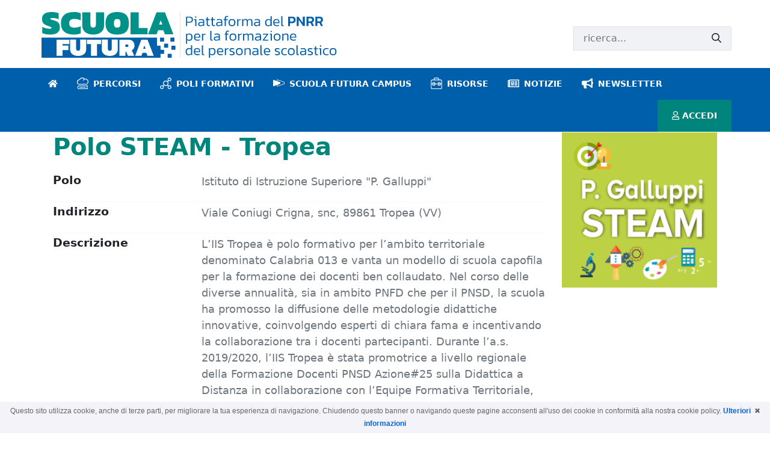

--- FILE ---
content_type: text/html;charset=UTF-8
request_url: https://scuolafutura.pubblica.istruzione.it/Polo-STEAM-Tropea
body_size: 56217
content:




































	
		
			<!DOCTYPE html>





























































<html class="ltr" dir="ltr" lang="it-IT">

<head>
	<title>Polo STEAM - Tropea - Scuola futura - PNRR</title>

	<meta content="initial-scale=1.0, width=device-width" name="viewport" />






































<meta content="text/html; charset=UTF-8" http-equiv="content-type" />









<meta content="L’IIS Tropea è polo formativo per l’ambito territoriale denominato Calabria 013 e vanta  un modello di scuola capofila per la formazione dei docenti ben collaudato. Nel corso delle diverse annualità, sia in ambito PNFD che per il PNSD, la scuola ha promosso la diffusione delle metodologie didattiche innovative, coinvolgendo esperti di chiara fama e incentivando la collaborazione tra i docenti partecipanti. Durante l’a.s. 2019/2020, l’IIS Tropea è stata promotrice a livello regionale della Formazione Docenti PNSD Azione#25 sulla Didattica a Distanza in collaborazione con l’Equipe Formativa Territoriale, registrando notevole gradimento delle azioni formative intraprese e significative ricadute nella didattica curricolare. Nel 2020/21 il modello formativo ha visto il coinvolgimento di esperti INDIRE e la costituzione di reti con Istituzioni scolastiche di diverse regioni italiane." lang="it-IT" name="description" />


<script type="text/javascript" src="/ruxitagentjs_ICA7NVfgqrux_10329260115094557.js" data-dtconfig="app=d85c5af7af30ecf9|cuc=ormo35zt|owasp=1|mel=100000|expw=1|featureHash=ICA7NVfgqrux|dpvc=1|lastModification=1769428337093|tp=500,50,0|rdnt=1|uxrgce=1|srbbv=2|agentUri=/ruxitagentjs_ICA7NVfgqrux_10329260115094557.js|reportUrl=/rb_bf43538wsq|rid=RID_-3336851|rpid=-1611540977|domain=istruzione.it"></script><script data-senna-track="permanent" src="/combo?browserId=other&minifierType=js&languageId=it_IT&t=1769493086991&/o/frontend-js-jquery-web/jquery/jquery.min.js&/o/frontend-js-jquery-web/jquery/bootstrap.bundle.min.js&/o/frontend-js-jquery-web/jquery/collapsible_search.js&/o/frontend-js-jquery-web/jquery/fm.js&/o/frontend-js-jquery-web/jquery/form.js&/o/frontend-js-jquery-web/jquery/popper.min.js&/o/frontend-js-jquery-web/jquery/side_navigation.js" type="text/javascript"></script>
<link data-senna-track="permanent" href="/o/frontend-theme-font-awesome-web/css/main.css" rel="stylesheet" type="text/css" />


<link href="https://scuolafutura.pubblica.istruzione.it/o/formazione-pnsd-theme/images/favicon.ico" rel="icon" />





	

		
			
				<link data-senna-track="temporary" href="https://scuolafutura.pubblica.istruzione.it" rel="canonical" />
			
		

	

		
			
				<link data-senna-track="temporary" href="https://scuolafutura.pubblica.istruzione.it/es/" hreflang="es-ES" rel="alternate" />
			
			

	

		
			
				<link data-senna-track="temporary" href="https://scuolafutura.pubblica.istruzione.it" hreflang="it-IT" rel="alternate" />
			
			

	

		
			
				<link data-senna-track="temporary" href="https://scuolafutura.pubblica.istruzione.it/fr/" hreflang="fr-FR" rel="alternate" />
			
			

	

		
			
				<link data-senna-track="temporary" href="https://scuolafutura.pubblica.istruzione.it/en/" hreflang="en-US" rel="alternate" />
			
			

	

		
			
				<link data-senna-track="temporary" href="https://scuolafutura.pubblica.istruzione.it/de/" hreflang="de-DE" rel="alternate" />
			
			

	

		
			
				<link data-senna-track="temporary" href="https://scuolafutura.pubblica.istruzione.it" hreflang="x-default" rel="alternate" />
			
			

	





<link class="lfr-css-file" data-senna-track="temporary" href="https://scuolafutura.pubblica.istruzione.it/o/formazione-pnsd-theme/css/clay.css?browserId=other&amp;themeId=formazionepnsdtheme_WAR_formazionepnsdtheme&amp;minifierType=css&amp;languageId=it_IT&amp;t=1748507290000" id="liferayAUICSS" rel="stylesheet" type="text/css" />



<link data-senna-track="temporary" href="/o/frontend-css-web/main.css?browserId=other&amp;themeId=formazionepnsdtheme_WAR_formazionepnsdtheme&amp;minifierType=css&amp;languageId=it_IT&amp;t=1748514453698" id="liferayPortalCSS" rel="stylesheet" type="text/css" />









	

	





	



	

		<link data-senna-track="temporary" href="/combo?browserId=other&amp;minifierType=&amp;themeId=formazionepnsdtheme_WAR_formazionepnsdtheme&amp;languageId=it_IT&amp;com_liferay_portal_search_web_search_bar_portlet_SearchBarPortlet_INSTANCE_templateSearch:%2Fcss%2Fmain.css&amp;com_liferay_product_navigation_product_menu_web_portlet_ProductMenuPortlet:%2Fcss%2Fmain.css&amp;com_liferay_product_navigation_user_personal_bar_web_portlet_ProductNavigationUserPersonalBarPortlet:%2Fcss%2Fmain.css&amp;com_liferay_site_navigation_menu_web_portlet_SiteNavigationMenuPortlet_INSTANCE_footer_navigation_menu:%2Fcss%2Fmain.css&amp;it_noema_pnsd_web_SchoolDisplayPortlet:%2Fcss%2Fmain.css&amp;t=1748507290000" id="a5c9acfc" rel="stylesheet" type="text/css" />

	







<script data-senna-track="temporary" type="text/javascript">
	// <![CDATA[
		var Liferay = Liferay || {};

		Liferay.Browser = {
			acceptsGzip: function() {
				return true;
			},

			

			getMajorVersion: function() {
				return 131.0;
			},

			getRevision: function() {
				return '537.36';
			},
			getVersion: function() {
				return '131.0';
			},

			

			isAir: function() {
				return false;
			},
			isChrome: function() {
				return true;
			},
			isEdge: function() {
				return false;
			},
			isFirefox: function() {
				return false;
			},
			isGecko: function() {
				return true;
			},
			isIe: function() {
				return false;
			},
			isIphone: function() {
				return false;
			},
			isLinux: function() {
				return false;
			},
			isMac: function() {
				return true;
			},
			isMobile: function() {
				return false;
			},
			isMozilla: function() {
				return false;
			},
			isOpera: function() {
				return false;
			},
			isRtf: function() {
				return true;
			},
			isSafari: function() {
				return true;
			},
			isSun: function() {
				return false;
			},
			isWebKit: function() {
				return true;
			},
			isWindows: function() {
				return false;
			}
		};

		Liferay.Data = Liferay.Data || {};

		Liferay.Data.ICONS_INLINE_SVG = true;

		Liferay.Data.NAV_SELECTOR = '#navigation';

		Liferay.Data.NAV_SELECTOR_MOBILE = '#navigationCollapse';

		Liferay.Data.isCustomizationView = function() {
			return false;
		};

		Liferay.Data.notices = [
			null

			

			
		];

		Liferay.PortletKeys = {
			DOCUMENT_LIBRARY: 'com_liferay_document_library_web_portlet_DLPortlet',
			DYNAMIC_DATA_MAPPING: 'com_liferay_dynamic_data_mapping_web_portlet_DDMPortlet',
			ITEM_SELECTOR: 'com_liferay_item_selector_web_portlet_ItemSelectorPortlet'
		};

		Liferay.PropsValues = {
			JAVASCRIPT_SINGLE_PAGE_APPLICATION_TIMEOUT: 0,
			NTLM_AUTH_ENABLED: false,
			UPLOAD_SERVLET_REQUEST_IMPL_MAX_SIZE: 104857600
		};

		Liferay.ThemeDisplay = {

			

			
				getLayoutId: function() {
					return '860';
				},

				

				getLayoutRelativeControlPanelURL: function() {
					return '/group/scuola-futura/~/control_panel/manage';
				},

				getLayoutRelativeURL: function() {
					return '/polo-steam-tropea';
				},
				getLayoutURL: function() {
					return 'https://scuolafutura.pubblica.istruzione.it/polo-steam-tropea';
				},
				getParentLayoutId: function() {
					return '2139';
				},
				isControlPanel: function() {
					return false;
				},
				isPrivateLayout: function() {
					return 'false';
				},
				isVirtualLayout: function() {
					return false;
				},
			

			getBCP47LanguageId: function() {
				return 'it-IT';
			},
			getCanonicalURL: function() {

				

				return 'https\x3a\x2f\x2fscuolafutura\x2epubblica\x2eistruzione\x2eit';
			},
			getCDNBaseURL: function() {
				return 'https://scuolafutura.pubblica.istruzione.it';
			},
			getCDNDynamicResourcesHost: function() {
				return '';
			},
			getCDNHost: function() {
				return '';
			},
			getCompanyGroupId: function() {
				return '20130';
			},
			getCompanyId: function() {
				return '20101';
			},
			getDefaultLanguageId: function() {
				return 'it_IT';
			},
			getDoAsUserIdEncoded: function() {
				return '';
			},
			getLanguageId: function() {
				return 'it_IT';
			},
			getParentGroupId: function() {
				return '290056';
			},
			getPathContext: function() {
				return '';
			},
			getPathImage: function() {
				return '/image';
			},
			getPathJavaScript: function() {
				return '/o/frontend-js-web';
			},
			getPathMain: function() {
				return '/c';
			},
			getPathThemeImages: function() {
				return 'https://scuolafutura.pubblica.istruzione.it/o/formazione-pnsd-theme/images';
			},
			getPathThemeRoot: function() {
				return '/o/formazione-pnsd-theme';
			},
			getPlid: function() {
				return '887';
			},
			getPortalURL: function() {
				return 'https://scuolafutura.pubblica.istruzione.it';
			},
			getRealUserId: function() {
				return '20105';
			},
			getScopeGroupId: function() {
				return '290056';
			},
			getScopeGroupIdOrLiveGroupId: function() {
				return '290056';
			},
			getSessionId: function() {
				return '';
			},
			getSiteAdminURL: function() {
				return 'https://scuolafutura.pubblica.istruzione.it/group/scuola-futura/~/control_panel/manage?p_p_lifecycle=0&p_p_state=maximized&p_p_mode=view';
			},
			getSiteGroupId: function() {
				return '290056';
			},
			getURLControlPanel: function() {
				return '/group/control_panel?refererPlid=887';
			},
			getURLHome: function() {
				return 'https\x3a\x2f\x2fscuolafutura\x2epubblica\x2eistruzione\x2eit\x2fweb\x2fscuola-futura\x2fhome';
			},
			getUserEmailAddress: function() {
				return '';
			},
			getUserId: function() {
				return '20105';
			},
			getUserName: function() {
				return '';
			},
			isAddSessionIdToURL: function() {
				return false;
			},
			isImpersonated: function() {
				return false;
			},
			isSignedIn: function() {
				return false;
			},

			isStagedPortlet: function() {
				
					
						return false;
					
				
			},

			isStateExclusive: function() {
				return false;
			},
			isStateMaximized: function() {
				return false;
			},
			isStatePopUp: function() {
				return false;
			}
		};

		var themeDisplay = Liferay.ThemeDisplay;

		Liferay.AUI = {

			

			getAvailableLangPath: function() {
				return 'available_languages.jsp?browserId=other&themeId=formazionepnsdtheme_WAR_formazionepnsdtheme&colorSchemeId=01&minifierType=js&languageId=it_IT&t=1769493075743';
			},
			getCombine: function() {
				return true;
			},
			getComboPath: function() {
				return '/combo/?browserId=other&minifierType=&languageId=it_IT&t=1748514454557&';
			},
			getDateFormat: function() {
				return '%d/%m/%Y';
			},
			getEditorCKEditorPath: function() {
				return '/o/frontend-editor-ckeditor-web';
			},
			getFilter: function() {
				var filter = 'raw';

				
					
						filter = 'min';
					
					

				return filter;
			},
			getFilterConfig: function() {
				var instance = this;

				var filterConfig = null;

				if (!instance.getCombine()) {
					filterConfig = {
						replaceStr: '.js' + instance.getStaticResourceURLParams(),
						searchExp: '\\.js$'
					};
				}

				return filterConfig;
			},
			getJavaScriptRootPath: function() {
				return '/o/frontend-js-web';
			},
			getLangPath: function() {
				return 'aui_lang.jsp?browserId=other&themeId=formazionepnsdtheme_WAR_formazionepnsdtheme&colorSchemeId=01&minifierType=js&languageId=it_IT&t=1748514454557';
			},
			getPortletRootPath: function() {
				return '/html/portlet';
			},
			getStaticResourceURLParams: function() {
				return '?browserId=other&minifierType=&languageId=it_IT&t=1748514454557';
			}
		};

		Liferay.authToken = 'oBWZVzvt';

		

		Liferay.currentURL = '\x2fPolo-STEAM-Tropea';
		Liferay.currentURLEncoded = '\x252FPolo-STEAM-Tropea';
	// ]]>
</script>

<script src="/o/js_loader_config?t=1769493086983" type="text/javascript"></script>
<script data-senna-track="permanent" src="/combo?browserId=other&minifierType=js&languageId=it_IT&t=1748514454557&/o/frontend-js-web/loader/config.js&/o/frontend-js-web/loader/loader.js&/o/frontend-js-web/aui/aui/aui.js&/o/frontend-js-web/aui/aui-base-html5-shiv/aui-base-html5-shiv.js&/o/frontend-js-web/liferay/browser_selectors.js&/o/frontend-js-web/liferay/modules.js&/o/frontend-js-web/liferay/aui_sandbox.js&/o/frontend-js-web/misc/svg4everybody.js&/o/frontend-js-web/aui/arraylist-add/arraylist-add.js&/o/frontend-js-web/aui/arraylist-filter/arraylist-filter.js&/o/frontend-js-web/aui/arraylist/arraylist.js&/o/frontend-js-web/aui/array-extras/array-extras.js&/o/frontend-js-web/aui/array-invoke/array-invoke.js&/o/frontend-js-web/aui/attribute-base/attribute-base.js&/o/frontend-js-web/aui/attribute-complex/attribute-complex.js&/o/frontend-js-web/aui/attribute-core/attribute-core.js&/o/frontend-js-web/aui/attribute-observable/attribute-observable.js&/o/frontend-js-web/aui/attribute-extras/attribute-extras.js&/o/frontend-js-web/aui/base-base/base-base.js&/o/frontend-js-web/aui/base-pluginhost/base-pluginhost.js&/o/frontend-js-web/aui/classnamemanager/classnamemanager.js&/o/frontend-js-web/aui/datatype-xml-format/datatype-xml-format.js&/o/frontend-js-web/aui/datatype-xml-parse/datatype-xml-parse.js&/o/frontend-js-web/aui/dom-base/dom-base.js&/o/frontend-js-web/aui/dom-core/dom-core.js&/o/frontend-js-web/aui/dom-screen/dom-screen.js&/o/frontend-js-web/aui/dom-style/dom-style.js&/o/frontend-js-web/aui/event-base/event-base.js&/o/frontend-js-web/aui/event-custom-base/event-custom-base.js&/o/frontend-js-web/aui/event-custom-complex/event-custom-complex.js&/o/frontend-js-web/aui/event-delegate/event-delegate.js&/o/frontend-js-web/aui/event-focus/event-focus.js&/o/frontend-js-web/aui/event-hover/event-hover.js&/o/frontend-js-web/aui/event-key/event-key.js&/o/frontend-js-web/aui/event-mouseenter/event-mouseenter.js&/o/frontend-js-web/aui/event-mousewheel/event-mousewheel.js" type="text/javascript"></script>
<script data-senna-track="permanent" src="/combo?browserId=other&minifierType=js&languageId=it_IT&t=1748514454557&/o/frontend-js-web/aui/event-outside/event-outside.js&/o/frontend-js-web/aui/event-resize/event-resize.js&/o/frontend-js-web/aui/event-simulate/event-simulate.js&/o/frontend-js-web/aui/event-synthetic/event-synthetic.js&/o/frontend-js-web/aui/intl/intl.js&/o/frontend-js-web/aui/io-base/io-base.js&/o/frontend-js-web/aui/io-form/io-form.js&/o/frontend-js-web/aui/io-queue/io-queue.js&/o/frontend-js-web/aui/io-upload-iframe/io-upload-iframe.js&/o/frontend-js-web/aui/io-xdr/io-xdr.js&/o/frontend-js-web/aui/json-parse/json-parse.js&/o/frontend-js-web/aui/json-stringify/json-stringify.js&/o/frontend-js-web/aui/node-base/node-base.js&/o/frontend-js-web/aui/node-core/node-core.js&/o/frontend-js-web/aui/node-event-delegate/node-event-delegate.js&/o/frontend-js-web/aui/node-event-simulate/node-event-simulate.js&/o/frontend-js-web/aui/node-focusmanager/node-focusmanager.js&/o/frontend-js-web/aui/node-pluginhost/node-pluginhost.js&/o/frontend-js-web/aui/node-screen/node-screen.js&/o/frontend-js-web/aui/node-style/node-style.js&/o/frontend-js-web/aui/oop/oop.js&/o/frontend-js-web/aui/plugin/plugin.js&/o/frontend-js-web/aui/pluginhost-base/pluginhost-base.js&/o/frontend-js-web/aui/pluginhost-config/pluginhost-config.js&/o/frontend-js-web/aui/querystring-stringify-simple/querystring-stringify-simple.js&/o/frontend-js-web/aui/queue-promote/queue-promote.js&/o/frontend-js-web/aui/selector-css2/selector-css2.js&/o/frontend-js-web/aui/selector-css3/selector-css3.js&/o/frontend-js-web/aui/selector-native/selector-native.js&/o/frontend-js-web/aui/selector/selector.js&/o/frontend-js-web/aui/widget-base/widget-base.js&/o/frontend-js-web/aui/widget-htmlparser/widget-htmlparser.js&/o/frontend-js-web/aui/widget-skin/widget-skin.js&/o/frontend-js-web/aui/widget-uievents/widget-uievents.js&/o/frontend-js-web/aui/yui-throttle/yui-throttle.js&/o/frontend-js-web/aui/aui-base-core/aui-base-core.js" type="text/javascript"></script>
<script data-senna-track="permanent" src="/combo?browserId=other&minifierType=js&languageId=it_IT&t=1748514454557&/o/frontend-js-web/aui/aui-base-lang/aui-base-lang.js&/o/frontend-js-web/aui/aui-classnamemanager/aui-classnamemanager.js&/o/frontend-js-web/aui/aui-component/aui-component.js&/o/frontend-js-web/aui/aui-debounce/aui-debounce.js&/o/frontend-js-web/aui/aui-delayed-task-deprecated/aui-delayed-task-deprecated.js&/o/frontend-js-web/aui/aui-event-base/aui-event-base.js&/o/frontend-js-web/aui/aui-event-input/aui-event-input.js&/o/frontend-js-web/aui/aui-form-validator/aui-form-validator.js&/o/frontend-js-web/aui/aui-node-base/aui-node-base.js&/o/frontend-js-web/aui/aui-node-html5/aui-node-html5.js&/o/frontend-js-web/aui/aui-selector/aui-selector.js&/o/frontend-js-web/aui/aui-timer/aui-timer.js&/o/frontend-js-web/liferay/dependency.js&/o/frontend-js-web/liferay/dom_task_runner.js&/o/frontend-js-web/liferay/events.js&/o/frontend-js-web/liferay/language.js&/o/frontend-js-web/liferay/lazy_load.js&/o/frontend-js-web/liferay/liferay.js&/o/frontend-js-web/liferay/util.js&/o/frontend-js-web/liferay/global.bundle.js&/o/frontend-js-web/liferay/portal.js&/o/frontend-js-web/liferay/portlet.js&/o/frontend-js-web/liferay/workflow.js&/o/frontend-js-web/liferay/form.js&/o/frontend-js-web/liferay/form_placeholders.js&/o/frontend-js-web/liferay/icon.js&/o/frontend-js-web/liferay/menu.js&/o/frontend-js-web/liferay/notice.js&/o/frontend-js-web/liferay/poller.js&/o/frontend-js-web/aui/async-queue/async-queue.js&/o/frontend-js-web/aui/base-build/base-build.js&/o/frontend-js-web/aui/cookie/cookie.js&/o/frontend-js-web/aui/event-touch/event-touch.js&/o/frontend-js-web/aui/overlay/overlay.js&/o/frontend-js-web/aui/querystring-stringify/querystring-stringify.js&/o/frontend-js-web/aui/widget-child/widget-child.js&/o/frontend-js-web/aui/widget-position-align/widget-position-align.js&/o/frontend-js-web/aui/widget-position-constrain/widget-position-constrain.js&/o/frontend-js-web/aui/widget-position/widget-position.js" type="text/javascript"></script>
<script data-senna-track="permanent" src="/combo?browserId=other&minifierType=js&languageId=it_IT&t=1748514454557&/o/frontend-js-web/aui/widget-stack/widget-stack.js&/o/frontend-js-web/aui/widget-stdmod/widget-stdmod.js&/o/frontend-js-web/aui/aui-aria/aui-aria.js&/o/frontend-js-web/aui/aui-io-plugin-deprecated/aui-io-plugin-deprecated.js&/o/frontend-js-web/aui/aui-io-request/aui-io-request.js&/o/frontend-js-web/aui/aui-loading-mask-deprecated/aui-loading-mask-deprecated.js&/o/frontend-js-web/aui/aui-overlay-base-deprecated/aui-overlay-base-deprecated.js&/o/frontend-js-web/aui/aui-overlay-context-deprecated/aui-overlay-context-deprecated.js&/o/frontend-js-web/aui/aui-overlay-manager-deprecated/aui-overlay-manager-deprecated.js&/o/frontend-js-web/aui/aui-overlay-mask-deprecated/aui-overlay-mask-deprecated.js&/o/frontend-js-web/aui/aui-parse-content/aui-parse-content.js&/o/frontend-js-web/liferay/layout_exporter.js&/o/frontend-js-web/liferay/session.js&/o/frontend-js-web/liferay/deprecated.js" type="text/javascript"></script>




	

	<script data-senna-track="temporary" src="/o/js_bundle_config?t=1769493097316" type="text/javascript"></script>


<script data-senna-track="temporary" type="text/javascript">
	// <![CDATA[
		
			
				
		

		

		
	// ]]>
</script>





	
		

			

			
		
		



	
		

			

			
				<!-- Matomo -->
<script>
  var _paq = window._paq = window._paq || [];
  /* tracker methods like "setCustomDimension" should be called before "trackPageView" */
  _paq.push(['trackPageView']);
  _paq.push(['enableLinkTracking']);
  (function() {
    var u="https://analytics2.istruzione.it/";
    _paq.push(['setTrackerUrl', u+'matomo.php']);
    _paq.push(['setSiteId', '7']);
    var d=document, g=d.createElement('script'), s=d.getElementsByTagName('script')[0];
    g.async=true; g.src=u+'matomo.js'; s.parentNode.insertBefore(g,s);
  })();
</script>
<!-- End Matomo Code -->
			
		
	












	

	





	



	



















<link class="lfr-css-file" data-senna-track="temporary" href="https://scuolafutura.pubblica.istruzione.it/o/formazione-pnsd-theme/css/main.css?browserId=other&amp;themeId=formazionepnsdtheme_WAR_formazionepnsdtheme&amp;minifierType=css&amp;languageId=it_IT&amp;t=1748507290000" id="liferayThemeCSS" rel="stylesheet" type="text/css" />








	<style data-senna-track="temporary" type="text/css">

		

			

				

					

#p_p_id_com_liferay_site_navigation_breadcrumb_web_portlet_SiteNavigationBreadcrumbPortlet_INSTANCE_MJxnarnYIZ5w_ .portlet-content {

}




				

			

		

			

				

					

#p_p_id_it_noema_pnsd_web_SchoolDisplayPortlet_ .portlet-content {

}




				

			

		

			

		

			

		

			

		

			

		

			

		

	</style>


<script type="text/javascript">
// <![CDATA[
Liferay.Loader.require('frontend-js-spa-web@3.0.56/liferay/init.es', function(frontendJsSpaWeb3056LiferayInitEs) {
(function(){
var frontendJsSpaWebLiferayInitEs = frontendJsSpaWeb3056LiferayInitEs;
(function() {var $ = AUI.$;var _ = AUI._;

Liferay.SPA = Liferay.SPA || {};
Liferay.SPA.cacheExpirationTime = -1;
Liferay.SPA.clearScreensCache = false;
Liferay.SPA.debugEnabled = false;
Liferay.SPA.excludedPaths = ["/c/document_library","/documents","/image"];
Liferay.SPA.loginRedirect = '';
Liferay.SPA.navigationExceptionSelectors = ':not([target="_blank"]):not([data-senna-off]):not([data-resource-href]):not([data-cke-saved-href]):not([data-cke-saved-href])';
Liferay.SPA.requestTimeout = 0;
Liferay.SPA.userNotification = {
	message: 'Sembra che la richiesta stia impiegando più del previsto.',
	timeout: 30000,
	title: 'Oops'
};

frontendJsSpaWebLiferayInitEs.default.init(
	function(app) {
		app.setPortletsBlacklist({"com_liferay_site_navigation_directory_web_portlet_SitesDirectoryPortlet":true,"com_liferay_nested_portlets_web_portlet_NestedPortletsPortlet":true,"com_liferay_login_web_portlet_LoginPortlet":true,"com_liferay_login_web_portlet_FastLoginPortlet":true});
		app.setValidStatusCodes([221,490,494,499,491,492,493,495,220]);
	}
);})();})();
});
// ]]>
</script>

























<script data-senna-track="temporary" type="text/javascript">
	if (window.Analytics) {
		window._com_liferay_document_library_analytics_isViewFileEntry = false;
	}
</script>







<script type="text/javascript">
// <![CDATA[
Liferay.on(
	'ddmFieldBlur', function(event) {
		if (window.Analytics) {
			Analytics.send(
				'fieldBlurred',
				'Form',
				{
					fieldName: event.fieldName,
					focusDuration: event.focusDuration,
					formId: event.formId,
					page: event.page
				}
			);
		}
	}
);

Liferay.on(
	'ddmFieldFocus', function(event) {
		if (window.Analytics) {
			Analytics.send(
				'fieldFocused',
				'Form',
				{
					fieldName: event.fieldName,
					formId: event.formId,
					page: event.page
				}
			);
		}
	}
);

Liferay.on(
	'ddmFormPageShow', function(event) {
		if (window.Analytics) {
			Analytics.send(
				'pageViewed',
				'Form',
				{
					formId: event.formId,
					page: event.page,
					title: event.title
				}
			);
		}
	}
);

Liferay.on(
	'ddmFormSubmit', function(event) {
		if (window.Analytics) {
			Analytics.send(
				'formSubmitted',
				'Form',
				{
					formId: event.formId
				}
			);
		}
	}
);

Liferay.on(
	'ddmFormView', function(event) {
		if (window.Analytics) {
			Analytics.send(
				'formViewed',
				'Form',
				{
					formId: event.formId,
					title: event.title
				}
			);
		}
	}
);
// ]]>
</script>

	
	<link href="/o/formazione-pnsd-theme/assets/fontawesome/css/all.min.css" rel="stylesheet">
	<style>            
	@import url('https://fonts.googleapis.com/css2?family=Kanit:ital,wght@0,400;0,500;0,600;0,700;0,800;0,900;1,400;1,500;1,600;1,700;1,800;1,900&family=Raleway:ital,wght@0,300;0,400;0,500;0,600;0,700;0,900;1,300;1,400;1,500;1,600;1,700;1,800;1,900&display=swap');        </style>
	
	<script type="text/javascript">
	$(window).scroll(function() {
		if ($(document).scrollTop() > 30){
			$('body').addClass('shrink');
		  } 	
		else { 
			$('body').removeClass('shrink');
		  }
	});
	</script>
</head>

<body class=" controls-visible  yui3-skin-sam signed-out public-page site">


















































	<nav aria-label="Collegamenti Veloci" class="quick-access-nav" id="qizk_quickAccessNav">
		<h1 class="hide-accessible">Navigazione</h1>

		<ul>
			
				<li><a href="#main-content">Salta al contenuto</a></li>
			

			
		</ul>
	</nav>




















































































<div class="d-flex flex-column min-vh-100">

	<div class="d-flex flex-column flex-fill pt-0" id="wrapper">
		<nav class="quick-access-nav" aria-label="Men&ugrave; rapido">
		    <ul>
		        <li>
		            <a href="#nav-princ">Vai alla navigazione principale</a>
		        </li>
		        <li>
		            <a href="#main">Salta al contenuto</a>
		        </li>
		        <li>
		            <a href="#footer">Raggiungi il pi&egrave; di pagina</a>
		        </li>
		    </ul>
		</nav>		
<header class="navbar-fixed-top" aria-label="Intestazione">
    <div class="header-wrapper  bg-white">
        <div class="container-fluid container-fluid-custom header-container">
            <div class="row justify-content-between align-items-center">
                <div class="col-11 col-md-8 col-lg-8">
                    <div class="logo">
                        <a class="mr-auto" href="https://scuolafutura.pubblica.istruzione.it/web/scuola-futura/home" aria-hidden="true" tabindex="-1">
                            <img class="brand" src="/o/formazione-pnsd-theme/assets/img/header/logo_scuola-futura.svg" alt="Futura la scuola per l&#39;italia di domani" title="Vai alla pagina iniziale">
                        </a>
                    </div>
                </div>
                <div class="col col-md-4 col-lg-4">
		

		<div class="justify-content-md-end search-header navbar-form" role="search">








































	

	<div class="portlet-boundary portlet-boundary_com_liferay_portal_search_web_search_bar_portlet_SearchBarPortlet_  portlet-static portlet-static-end portlet-barebone portlet-search-bar " id="p_p_id_com_liferay_portal_search_web_search_bar_portlet_SearchBarPortlet_INSTANCE_templateSearch_">
		<span id="p_com_liferay_portal_search_web_search_bar_portlet_SearchBarPortlet_INSTANCE_templateSearch"></span>




	

	
		
			






































	
		
<section class="portlet" id="portlet_com_liferay_portal_search_web_search_bar_portlet_SearchBarPortlet_INSTANCE_templateSearch">


	<div class="portlet-content">


		
			<div class=" portlet-content-container">
				


	<div class="portlet-body">



	
		
			
				
					



















































	

				

				
					
						


	

		














	
		





























































<form action="https://scuolafutura.pubblica.istruzione.it/search" class="form  " data-fm-namespace="_com_liferay_portal_search_web_search_bar_portlet_SearchBarPortlet_INSTANCE_templateSearch_" id="_com_liferay_portal_search_web_search_bar_portlet_SearchBarPortlet_INSTANCE_templateSearch_fm" method="get" name="_com_liferay_portal_search_web_search_bar_portlet_SearchBarPortlet_INSTANCE_templateSearch_fm" >
	

	








































































	

		

		
			
				<input  class="field form-control"  id="_com_liferay_portal_search_web_search_bar_portlet_SearchBarPortlet_INSTANCE_templateSearch_formDate"    name="_com_liferay_portal_search_web_search_bar_portlet_SearchBarPortlet_INSTANCE_templateSearch_formDate"     type="hidden" value="1769775792065"   />
			
		

		
	









			

			<div class="search-bar">
				








































































	

		

		
			
				<input  class="field search-bar-empty-search-input form-control"  id="_com_liferay_portal_search_web_search_bar_portlet_SearchBarPortlet_INSTANCE_templateSearch_emptySearchEnabled"    name="_com_liferay_portal_search_web_search_bar_portlet_SearchBarPortlet_INSTANCE_templateSearch_emptySearchEnabled"     type="hidden" value="false"   />
			
		

		
	










				<div class="input-group search-bar-simple">
					
						
							<div class="input-group-item search-bar-keywords-input-wrapper">
								<input class="form-control input-group-inset input-group-inset-after search-bar-keywords-input" data-qa-id="searchInput" id="dkrk___q" name="q" placeholder="ricerca..." title="Ricerca" type="text" value="" />

								








































































	

		

		
			
				<input  class="field form-control"  id="_com_liferay_portal_search_web_search_bar_portlet_SearchBarPortlet_INSTANCE_templateSearch_scope"    name="_com_liferay_portal_search_web_search_bar_portlet_SearchBarPortlet_INSTANCE_templateSearch_scope"     type="hidden" value=""   />
			
		

		
	










								<div class="input-group-inset-item input-group-inset-item-after">
									<button class="btn" aria-label="Invia" id="tral" type="submit"><svg class="lexicon-icon lexicon-icon-search" focusable="false" role="presentation"><use xlink:href="https://scuolafutura.pubblica.istruzione.it/o/formazione-pnsd-theme/images/clay/icons.svg#search"/></svg></button>
								</div>
							</div>
						
					
				</div>
			</div>
		



























































	

	
</form>



<script type="text/javascript">
// <![CDATA[
AUI().use('liferay-form', function(A) {(function() {var $ = AUI.$;var _ = AUI._;
	Liferay.Form.register(
		{
			id: '_com_liferay_portal_search_web_search_bar_portlet_SearchBarPortlet_INSTANCE_templateSearch_fm'

			
				, fieldRules: [

					

				]
			

			

			, validateOnBlur: true
		}
	);

	var onDestroyPortlet = function(event) {
		if (event.portletId === 'com_liferay_portal_search_web_search_bar_portlet_SearchBarPortlet_INSTANCE_templateSearch') {
			delete Liferay.Form._INSTANCES['_com_liferay_portal_search_web_search_bar_portlet_SearchBarPortlet_INSTANCE_templateSearch_fm'];
		}
	};

	Liferay.on('destroyPortlet', onDestroyPortlet);

	

	Liferay.fire(
		'_com_liferay_portal_search_web_search_bar_portlet_SearchBarPortlet_INSTANCE_templateSearch_formReady',
		{
			formName: '_com_liferay_portal_search_web_search_bar_portlet_SearchBarPortlet_INSTANCE_templateSearch_fm'
		}
	);
})();});
// ]]>
</script>

		<script type="text/javascript">
// <![CDATA[
AUI().use('liferay-search-bar', function(A) {(function() {var $ = AUI.$;var _ = AUI._;
			new Liferay.Search.SearchBar(A.one('#_com_liferay_portal_search_web_search_bar_portlet_SearchBarPortlet_INSTANCE_templateSearch_fm'));
		})();});
// ]]>
</script>
	


	
	
					
				
			
		
	
	


	</div>

			</div>
		
	</div>
</section>
	

		
		







	</div>






		</div>
                </div>
            </div>
        </div>
        <button class="navbar-toggler" type="button" data-toggle="collapse" data-target="#navbarCollapse" aria-controls="navbarCollapse" aria-expanded="false" aria-label="Toggle navigation">
            <i class="fas fa-bars fa-2x"></i>
        </button>
    </div>
<nav class="navbar navbar-expand-md navbar-dark bg-blu-principale" aria-label="navigazione principale" id="nav-principale">
    <div class="container-fluid container-fluid-custom">
        <div class="collapse navbar-collapse" id="navbarCollapse">
            <ul class="navbar-nav mr-auto" style="width: 100%;" id="nav-princ">
                <li class="nav-item ">
                    <a class="nav-link text-center" href="https://scuolafutura.pubblica.istruzione.it/web/scuola-futura/home" aria-label="Pagina iniziale">
                        <i class="fas fa-home"></i>
                    </a>
                </li>
               <li class="nav-item ">
                    <a class="nav-link text-center" href="/percorsi" aria-label="percorsi introduzione">
                        <img src="/o/formazione-pnsd-theme/assets/img/icon/icona_didattica-digitale.svg" class="navbar-icon" alt="" aria-hidden="true">
                        Percorsi
                    </a>
                </li>
                <li class="nav-item ">
                    <a class="nav-link text-center" href="/poli-formativi" aria-label="poli formativi introduzione">
                        <img src="/o/formazione-pnsd-theme/assets/img/icon/poli-formativi.svg" class="navbar-icon" alt="" aria-hidden="true">
                        Poli formativi
                    </a>
                </li>
                <li class="nav-item ">
                    <a class="nav-link text-center" href="/scuola-futura-campus" aria-label="scuola futura campus introduzione">
                        <img src="/o/formazione-pnsd-theme/assets/img/icon/campus_nav-icon.svg" class="navbar-icon" alt="" aria-hidden="true">
                        Scuola Futura Campus
                    </a>
                </li>      
                <li class="nav-item ">
                    <a class="nav-link text-center" href="/risorse" aria-label="risorse introduzione">
                        <img src="/o/formazione-pnsd-theme/assets/img/icon/icona-risorse.svg" class="navbar-icon" alt="" aria-hidden="true">
                        Risorse
                    </a>
                </li>
                <li class="nav-item ">
                    <a class="nav-link text-center" href="/notizie" aria-label="notizie introduzione">
                        <img src="/o/formazione-pnsd-theme/assets/img/icon/icona-notizie.svg" class="navbar-icon" alt="" aria-hidden="true">
                        Notizie
                    </a>
                </li>  
                <li class="nav-item ">
                    <a class="nav-link text-center" href="/newsletter" aria-label="newsletter introduzione">
                        <img src="/o/formazione-pnsd-theme/assets/img/icon/icona-newsletter.svg" class="navbar-icon" alt="" aria-hidden="true">
                        Newsletter
                    </a>
                </li>                          
                <li class="nav-item nav-item-accedi ml-0 ml-md-auto">
                    <a class="nav-link text-center" href="https://scuolafutura-areariservata.pubblica.istruzione.it/fofu-pnsd-area-riservata-web/private/index">
                            <i class="far fa-user"></i>
							ACCEDI
                    </a>
                </li>
            </ul>

        </div>
    </div>
</nav></header>
		<section class="container-fluid container-fluid-custom mt-4 flex-fill" id="content" layout-gettype="portlet">
			<h2 class="sr-only" role="heading" aria-level="1">Polo STEAM - Tropea - Scuola futura</h2>

































































<div class="columns-1" id="main-content" role="main">
	<div class="portlet-layout row">
		<div class="col-md-12 portlet-column portlet-column-only" id="column-1">
			<div class="portlet-dropzone portlet-column-content portlet-column-content-only" id="layout-column_column-1">







































	

	<div class="portlet-boundary portlet-boundary_com_liferay_site_navigation_breadcrumb_web_portlet_SiteNavigationBreadcrumbPortlet_  portlet-static portlet-static-end portlet-barebone portlet-breadcrumb " id="p_p_id_com_liferay_site_navigation_breadcrumb_web_portlet_SiteNavigationBreadcrumbPortlet_INSTANCE_MJxnarnYIZ5w_">
		<span id="p_com_liferay_site_navigation_breadcrumb_web_portlet_SiteNavigationBreadcrumbPortlet_INSTANCE_MJxnarnYIZ5w"></span>




	

	
		
			






































	
		
<section class="portlet" id="portlet_com_liferay_site_navigation_breadcrumb_web_portlet_SiteNavigationBreadcrumbPortlet_INSTANCE_MJxnarnYIZ5w">


	<div class="portlet-content">


		
			<div class=" portlet-content-container">
				


	<div class="portlet-body">



	
		
			
				
					



















































	

				

				
					
						


	

		































































<nav aria-label="Briciole di pane" id="_com_liferay_site_navigation_breadcrumb_web_portlet_SiteNavigationBreadcrumbPortlet_INSTANCE_MJxnarnYIZ5w_breadcrumbs-defaultScreen">
	

		

			<ol class="breadcrumb">
			<li class="breadcrumb-item">
					<a class="breadcrumb-link" href="https://scuolafutura.pubblica.istruzione.it" title="Scuola futura">
						<span class="breadcrumb-text-truncate">Scuola futura</span>
					</a>
			</li>
			<li class="breadcrumb-item">
					<a class="breadcrumb-link" href="https://scuolafutura.pubblica.istruzione.it/poli-formativi" title="Poli formativi">
						<span class="breadcrumb-text-truncate">Poli formativi</span>
					</a>
			</li>
			<li class="breadcrumb-item">
					<span class="active breadcrumb-text-truncate">Polo STEAM - Tropea</span>
			</li>
	</ol>

	
</nav>

	
	
					
				
			
		
	
	


	</div>

			</div>
		
	</div>
</section>
	

		
		







	</div>














































	

	<div class="portlet-boundary portlet-boundary_it_noema_pnsd_web_SchoolDisplayPortlet_  portlet-static portlet-static-end portlet-barebone  " id="p_p_id_it_noema_pnsd_web_SchoolDisplayPortlet_">
		<span id="p_it_noema_pnsd_web_SchoolDisplayPortlet"></span>




	

	
		
			






































	
		
<section class="portlet" id="portlet_it_noema_pnsd_web_SchoolDisplayPortlet">


	<div class="portlet-content">


		
			<div class=" portlet-content-container">
				


	<div class="portlet-body">



	
		
			
				
					



















































	

				

				
					
						


	

		
















































































































































































<link href="/o/formazione-pnsd-theme/css/calendario_alternativo.css" rel="stylesheet">











	
	
		
		<div class="row">
		    <div class="col-12 col-lg-9">
				<h1 class="titolo-organizzazione mb-3">Polo STEAM - Tropea</h1>
	            <ul class="list-unstyled mb-0">
	            	
		                <li class="media py-1 border-bottom border-light">
		                    <div class="d-flex w-40 w-sm-30 pr-2">
		                        <h3>Polo</h3>
		                    </div>
		                    <div class="media-body">
		                        <p class="text-secondary">
		                            Istituto di Istruzione Superiore "P. Galluppi"
		                        </p>
		                    </div>
		                </li>
		                <li class="media py-1 border-bottom border-light">
		                    <div class="d-flex w-40 w-sm-30 pr-2">
		                        <h3>Indirizzo</h3>
		                    </div>
		                    <div class="media-body">
		                        <p class="text-secondary">
		                        	Viale Coniugi Crigna, snc, 89861 Tropea (VV)
		                        </p>
		                    </div>
		                </li>
	            	
	            		            	
	                <li class="media py-1 border-bottom border-light">
	                    <div class="d-flex w-40 w-sm-30 pr-2 ">
	                        <h3>Descrizione</h3>
	                    </div>
	                    <div class="media-body">
	                        <p class="text-secondary">L’IIS Tropea è polo formativo per l’ambito territoriale denominato Calabria 013 e vanta  un modello di scuola capofila per la formazione dei docenti ben collaudato. Nel corso delle diverse annualità, sia in ambito PNFD che per il PNSD, la scuola ha promosso la diffusione delle metodologie didattiche innovative, coinvolgendo esperti di chiara fama e incentivando la collaborazione tra i docenti partecipanti. Durante l’a.s. 2019/2020, l’IIS Tropea è stata promotrice a livello regionale della Formazione Docenti PNSD Azione#25 sulla Didattica a Distanza in collaborazione con l’Equipe Formativa Territoriale, registrando notevole gradimento delle azioni formative intraprese e significative ricadute nella didattica curricolare. Nel 2020/21 il modello formativo ha visto il coinvolgimento di esperti INDIRE e la costituzione di reti con Istituzioni scolastiche di diverse regioni italiane.</p>
	                    </div>
	                </li>
	                
		                <li class="media py-1 border-bottom border-light">
		                    <div class="d-flex w-40 w-sm-30 pr-2">
		                        <h3>Formazione per la transizione digitale</h3>
		                    </div>
		                    <div class="media-body">
		                        <p class="text-secondary">
		                            <a href="http://www.iistropea.edu.it" target="_blank">http://www.iistropea.edu.it</a>
		                        </p>
		                    </div>
		                </li>
	                
	            </ul>
	            
                    <ul class="list-unstyled mb-0">
                        <li class="media py-1 border-bottom border-light">
                            <div class="d-flex w-40 w-sm-30 pr-2">
                                <h3>Offerta Formativa</h3>
                            </div>
                            <div class="media-body">
                                
                                    
                                        <p class="d-block text-secondary mb-1">Nessun Percorso Formativo trovato</p>
                                    
                                
                                <hr>
                                <p class="d-block text-secondary mb-1">
                                    
                                    
                                        
                                    

                                    <a href="https://scuolafutura.pubblica.istruzione.it/polo-steam-tropea/-/pnsd/archivio-corsi">
                                        <svg class="lexicon-icon lexicon-icon-archive" focusable="false" id="slap" role="presentation"><use xlink:href="https://scuolafutura.pubblica.istruzione.it/o/formazione-pnsd-theme/images/clay/icons.svg#archive"/></svg>
                                        Archivio Corsi
                                    </a>
                                </p>
                            </div>
                        </li>
                    </ul>
	            
	       	</div>
			<div class="col-12 col-lg-3">
				<figure class="figure">
					<img src="/image/organization_logo?img_id=459701&t=1769775792030" class="figure-img img-fluid" alt="Logo Scuola"> 
				</figure>
			    
			</div>	
		</div>
		
	


	
	
					
				
			
		
	
	


	</div>

			</div>
		
	</div>
</section>
	

		
		







	</div>






</div>
		</div>
	</div>
</div>

<form action="#" class="hide" id="hrefFm" method="post" name="hrefFm" aria-hidden="true"><span></span><button hidden type="submit"/>Nascosta</button></form>		</section>

<div class="section section_footer_wrapper">
	<footer class="bg-blu-principale pb-4 pt-3 pb-md-0" id="footer" aria-label="Pi&egrave; di pagina">
	    <div class="container-fluid container-fluid-custom">
	        <div class="row mb-4 mb-md-2 pt-4 pt-md-0">
	            <div class="col-12">
	                <nav aria-label="Siti esterni">
	                    <ul class="d-flex flex-column flex-lg-row justify-content-between align-items-center siti-esterni">
	                        <li>
	                            <a href="https://pnrr.istruzione.it/" class="logo-footer">
	                                <img src="/o/formazione-pnsd-theme/assets/img/footer/futura_in_linea.png" style="max-width: 280px;" alt="Sito di Futura, la scuola per l'italia di domani" title="Esci dal sito" class="mr-2">
	                            </a>
	                        </li>
	                        <li>
	                            <a href="https://ec.europa.eu/info/index_it" class="logo-footer">
	                                <img src="/o/formazione-pnsd-theme/assets/img/footer/Europa_w.png" style="max-width: 180px;" alt="Sito Unione Europea" title="Esci dal sito">
	                            </a>
	                        </li>	                        
	                        <li>
	                            <a href="https://www.mim.gov.it/" class="logo-footer" style="width: 100%;display: block;">
	                                <img src="/o/formazione-pnsd-theme/assets/img/footer/Ministero_w.png" style="max-width: 400px; width: 100%;" alt="Sito Ministero dell'Istruzione" title="Esci dal sito" class="mr-2">
	                            </a>
	                        </li>                      
	                    </ul>
	                </nav>
	            </div>
	        </div>
            <div class="col-12 mb-2">
                <div style="padding:1rem; background:rgba(0,0,0,0.1);line-height:16px !important;">
                    <span style="font-size:12px;font-style:italic">
                        Le azioni formative sono finanziate dall&#39;Unione Europea nell&#39;ambito dell&#39;iniziativa &ldquo;NextGenerationEU&rdquo;.<br>
                        I contenuti espressi nei percorsi formativi e l&#39;individuazione dei formatori avvengono sotto la esclusiva responsabilit&agrave; degli enti organizzatori della formazione e dei soggetti attuatori individuati tramite avvisi pubblici. Gli aspetti in essi contenuti non riflettono necessariamente l&#39;opinione dell'Unione Europea o della Commissione europea o del Ministero dell&#39;Istruzione, che non possono essere ritenuti responsabili di tali contenuti e scelte.
                    </span>
                </div>
            </div>
	        <div class="row justify-content-center justify-content-md-between flex-column-reverse flex-md-row">
	            <div class="col-12 col-md-6 p-1 p-md-3 text-center text-md-left">
	                Tutti i diritti riservati &copy; 2021
	            </div>
	            <div class="col-12 col-md-6 p-1 p-md-3 d-flex justify-content-center justify-content-md-end">
	                <a href="https://www.mim.gov.it/web/guest/privacy" class="mb-3 me-2 mb-md-0 text-white lh-1  mr-3" title="Esci dalla sito" >
	                    Privacy
	                </a>
	                <a href="https://www.mim.gov.it/web/guest/note-legali" class="mb-3 me-2 mb-md-0 text-white lh-1" title="Esci dalla sito" >
	                    Termini e Condizioni
	                </a>
	            </div>
	        </div>
	    </div>
	</footer>
</div>	</div>
</div>




















































































































	

	





	



	









	

	





	



	











<script type="text/javascript">
// <![CDATA[

	
		

			

			
		
	

	Liferay.BrowserSelectors.run();

// ]]>
</script>













<script type="text/javascript">
	// <![CDATA[

		

		Liferay.currentURL = '\x2fPolo-STEAM-Tropea';
		Liferay.currentURLEncoded = '\x252FPolo-STEAM-Tropea';

	// ]]>
</script>



	

	

	<script type="text/javascript">
		// <![CDATA[
			
				

				
			
		// ]]>
	</script>












	

	

		

		
	


<script type="text/javascript">
// <![CDATA[
(function() {var $ = AUI.$;var _ = AUI._;
	var onVote = function(event) {
		if (window.Analytics) {
			Analytics.send('VOTE', 'Ratings', {
				className: event.className,
				classPK: event.classPK,
				ratingType: event.ratingType,
				score: event.score
			});
		}
	};

	var onDestroyPortlet = function() {
		Liferay.detach('ratings:vote', onVote);
		Liferay.detach('destroyPortlet', onDestroyPortlet);
	};

	Liferay.on('ratings:vote', onVote);
	Liferay.on('destroyPortlet', onDestroyPortlet);
})();(function() {var $ = AUI.$;var _ = AUI._;
	var onDestroyPortlet = function() {
		Liferay.detach('messagePosted', onMessagePosted);
		Liferay.detach('destroyPortlet', onDestroyPortlet);
	};

	Liferay.on('destroyPortlet', onDestroyPortlet);

	var onMessagePosted = function(event) {
		if (window.Analytics) {
			Analytics.send('posted', 'Comment', {
				className: event.className,
				classPK: event.classPK,
				commentId: event.commentId,
				text: event.text
			});
		}
	};

	Liferay.on('messagePosted', onMessagePosted);
})();(function() {var $ = AUI.$;var _ = AUI._;
	var pathnameRegexp = /\/documents\/(\d+)\/(\d+)\/(.+?)\/([^&]+)/;

	function handleDownloadClick(event) {
		if (event.target.nodeName.toLowerCase() === 'a' && window.Analytics) {
			var anchor = event.target;
			var match = pathnameRegexp.exec(anchor.pathname);

			var fileEntryId =
				anchor.dataset.analyticsFileEntryId ||
				(anchor.parentElement &&
					anchor.parentElement.dataset.analyticsFileEntryId);

			if (fileEntryId && match) {
				var getParameterValue = function(parameterName) {
					var result = null;

					anchor.search
						.substr(1)
						.split('&')
						.forEach(function(item) {
							var tmp = item.split('=');

							if (tmp[0] === parameterName) {
								result = decodeURIComponent(tmp[1]);
							}
						});

					return result;
				};

				Analytics.send('documentDownloaded', 'Document', {
					groupId: match[1],
					fileEntryId: fileEntryId,
					preview: !!window._com_liferay_document_library_analytics_isViewFileEntry,
					title: decodeURIComponent(match[3].replace(/\+/gi, ' ')),
					version: getParameterValue('version')
				});
			}
		}
	}

	var onDestroyPortlet = function() {
		document.body.removeEventListener('click', handleDownloadClick);
	};

	Liferay.once('destroyPortlet', onDestroyPortlet);

	var onPortletReady = function() {
		document.body.addEventListener('click', handleDownloadClick);
	};

	Liferay.once('portletReady', onPortletReady);
})();(function() {var $ = AUI.$;var _ = AUI._;
	var onShare = function(data) {
		if (window.Analytics) {
			Analytics.send('shared', 'SocialBookmarks', {
				className: data.className,
				classPK: data.classPK,
				type: data.type,
				url: data.url
			});
		}
	};

	var onDestroyPortlet = function() {
		Liferay.detach('socialBookmarks:share', onShare);
		Liferay.detach('destroyPortlet', onDestroyPortlet);
	};

	Liferay.on('socialBookmarks:share', onShare);
	Liferay.on('destroyPortlet', onDestroyPortlet);
})();
	if (Liferay.Data.ICONS_INLINE_SVG) {
		svg4everybody(
			{
				attributeName: 'data-href',
				polyfill: true,
				validate: function (src, svg, use) {
					return !src || !src.startsWith('#');
				}
			}
		);
	}

	
		Liferay.Portlet.register('it_noema_pnsd_web_SchoolDisplayPortlet');
	

	Liferay.Portlet.onLoad(
		{
			canEditTitle: false,
			columnPos: 1,
			isStatic: 'end',
			namespacedId: 'p_p_id_it_noema_pnsd_web_SchoolDisplayPortlet_',
			portletId: 'it_noema_pnsd_web_SchoolDisplayPortlet',
			refreshURL: '\x2fc\x2fportal\x2frender_portlet\x3fp_l_id\x3d887\x26p_p_id\x3dit_noema_pnsd_web_SchoolDisplayPortlet\x26p_p_lifecycle\x3d0\x26p_t_lifecycle\x3d0\x26p_p_state\x3dnormal\x26p_p_mode\x3dview\x26p_p_col_id\x3dcolumn-1\x26p_p_col_pos\x3d1\x26p_p_col_count\x3d2\x26p_p_isolated\x3d1\x26currentURL\x3d\x252FPolo-STEAM-Tropea',
			refreshURLData: {}
		}
	);

	
		Liferay.Portlet.register('com_liferay_portal_search_web_search_bar_portlet_SearchBarPortlet_INSTANCE_templateSearch');
	

	Liferay.Portlet.onLoad(
		{
			canEditTitle: false,
			columnPos: 0,
			isStatic: 'end',
			namespacedId: 'p_p_id_com_liferay_portal_search_web_search_bar_portlet_SearchBarPortlet_INSTANCE_templateSearch_',
			portletId: 'com_liferay_portal_search_web_search_bar_portlet_SearchBarPortlet_INSTANCE_templateSearch',
			refreshURL: '\x2fc\x2fportal\x2frender_portlet\x3fp_l_id\x3d887\x26p_p_id\x3dcom_liferay_portal_search_web_search_bar_portlet_SearchBarPortlet_INSTANCE_templateSearch\x26p_p_lifecycle\x3d0\x26p_t_lifecycle\x3d0\x26p_p_state\x3dnormal\x26p_p_mode\x3dview\x26p_p_col_id\x3dnull\x26p_p_col_pos\x3dnull\x26p_p_col_count\x3dnull\x26p_p_static\x3d1\x26p_p_isolated\x3d1\x26currentURL\x3d\x252FPolo-STEAM-Tropea',
			refreshURLData: {}
		}
	);

	
		Liferay.Portlet.register('com_liferay_site_navigation_breadcrumb_web_portlet_SiteNavigationBreadcrumbPortlet_INSTANCE_MJxnarnYIZ5w');
	

	Liferay.Portlet.onLoad(
		{
			canEditTitle: false,
			columnPos: 0,
			isStatic: 'end',
			namespacedId: 'p_p_id_com_liferay_site_navigation_breadcrumb_web_portlet_SiteNavigationBreadcrumbPortlet_INSTANCE_MJxnarnYIZ5w_',
			portletId: 'com_liferay_site_navigation_breadcrumb_web_portlet_SiteNavigationBreadcrumbPortlet_INSTANCE_MJxnarnYIZ5w',
			refreshURL: '\x2fc\x2fportal\x2frender_portlet\x3fp_l_id\x3d887\x26p_p_id\x3dcom_liferay_site_navigation_breadcrumb_web_portlet_SiteNavigationBreadcrumbPortlet_INSTANCE_MJxnarnYIZ5w\x26p_p_lifecycle\x3d0\x26p_t_lifecycle\x3d0\x26p_p_state\x3dnormal\x26p_p_mode\x3dview\x26p_p_col_id\x3dcolumn-1\x26p_p_col_pos\x3d0\x26p_p_col_count\x3d2\x26p_p_isolated\x3d1\x26currentURL\x3d\x252FPolo-STEAM-Tropea',
			refreshURLData: {}
		}
	);
Liferay.Loader.require('metal-dom/src/all/dom', function(metalDomSrcAllDom) {
(function(){
var dom = metalDomSrcAllDom;
(function() {var $ = AUI.$;var _ = AUI._;
	var focusInPortletHandler = dom.delegate(
		document,
		'focusin',
		'.portlet',
		function(event) {
			dom.addClasses(dom.closest(event.delegateTarget, '.portlet'), 'open');
		}
	);

	var focusOutPortletHandler = dom.delegate(
		document,
		'focusout',
		'.portlet',
		function(event) {
			dom.removeClasses(dom.closest(event.delegateTarget, '.portlet'), 'open');
		}
	);
})();})();
});AUI().use('liferay-menu', 'liferay-notice', 'aui-base', 'liferay-session', 'liferay-poller', function(A) {(function() {var $ = AUI.$;var _ = AUI._;
	if (A.UA.mobile) {
		Liferay.Util.addInputCancel();
	}
})();(function() {var $ = AUI.$;var _ = AUI._;
	new Liferay.Menu();

	var liferayNotices = Liferay.Data.notices;

	for (var i = 1; i < liferayNotices.length; i++) {
		new Liferay.Notice(liferayNotices[i]);
	}

	
})();(function() {var $ = AUI.$;var _ = AUI._;
			Liferay.Session = new Liferay.SessionBase(
				{
					autoExtend: true,
					redirectOnExpire: true,
					redirectUrl: 'https\x3a\x2f\x2fscuolafutura\x2epubblica\x2eistruzione\x2eit\x2fweb\x2fscuola-futura\x2fhome',
					sessionLength: 900,
					sessionTimeoutOffset: 120,
					warningLength: 0
				}
			);

			
		})();});
// ]]>
</script>









<script src="https://scuolafutura.pubblica.istruzione.it/o/formazione-pnsd-theme/js/main.js?browserId=other&amp;minifierType=js&amp;languageId=it_IT&amp;t=1748507290000" type="text/javascript"></script>




<script type="text/javascript">
	// <![CDATA[
		AUI().use(
			'aui-base',
			function(A) {
				var frameElement = window.frameElement;

				if (frameElement && frameElement.getAttribute('id') === 'simulationDeviceIframe') {
					A.getBody().addClass('lfr-has-simulation-panel');
				}
			}
		);
	// ]]>
</script><script type="text/javascript">
// <![CDATA[
Liferay.Loader.require('frontend-js-tooltip-support-web@2.0.5/index', function(frontendJsTooltipSupportWeb205Index) {
(function(){
var TooltipSupport = frontendJsTooltipSupportWeb205Index;
(function() {
try {
TooltipSupport.default()
}
catch (err) {
console.error(err);
}
})();})();
});
// ]]>
</script>

<script type="text/javascript" id="cookiebanner" src="https://scuolafutura.pubblica.istruzione.it/o/formazione-pnsd-theme/js/libs/cookiebanner.js" data-position="bottom" data-bg="#F4F3F9" data-moreinfo="https://scuolafutura.pubblica.istruzione.it/cookie-policy" data-cookie="pnsd-policy" data-linkmsg="Ulteriori informazioni" data-fg="#666666" data-height="64px" data-font-size="12.222222328186px" data-font-family="Verdana, Arial, Helvetica, sans-serif" data-link="#0b63ce" data-message="Questo sito utilizza cookie, anche di terze parti, per migliorare la tua esperienza di navigazione. Chiudendo questo banner o navigando queste pagine acconsenti all&#39;uso dei cookie in conformità alla nostra cookie policy."></script>

</body>

</html>
		
	



--- FILE ---
content_type: text/css;charset=UTF-8
request_url: https://scuolafutura.pubblica.istruzione.it/o/formazione-pnsd-theme/css/calendario_alternativo.css
body_size: 9274
content:
.accordion-sf{
  margin-bottom:2rem;
}

.accordion-sf .card{
  box-shadow:none;
  background:#F3F4F3;
  margin-bottom:0px;
  border: 2px solid #b6d4d4;
  border-bottom:0px;
  border-top:1px solid #e1e1e1;
  border-radius:0px;
}

.accordion-sf .card:first-child{
  border-top: 1px solid #b6d4d4 !important;
}

.accordion-sf .card:last-child{
 outline:0px; 
 border-bottom: 1px solid #b6d4d4 !important;
}

.accordion-sf .card-header{
  padding:0px;
  background:#ffffff;
  position:relative;
  border-radius: 0px;
}

.accordion-sf .card-header .btn{
  padding: 0.2rem 0.2rem;
  webkit-transition: all .3s ease-in-out;
    -moz-transition: all .3s ease-in-out;
    -o-transition: all .3s ease-in-out;
    transition: all .3s ease-in-out;
    padding-right:3rem;
      border:0px;
  line-height:1.3;
  min-height:56px;
}

.accordion-sf .card-header .btn:hover
{
  background:#f2ffff;
  text-decoration: none;
  outline:0px;
  border:0px;
}

.accordion-sf .card-header .btn:focus{
  background:#e1ffff;
  outline:0px;
  border:0px;
  box-shadow: none;
}

.accordion-sf .card-header h3{
  border-bottom:0px;
}

.accordion-sf .card-header h3 button{
  color:#357172;
  font-size:1.1rem;
  font-weight:700;
}

.accordion-sf .polo-thumb{
  display:inline-block;
  margin-right:0.6rem;
  flex: 0 0 50px;
}

.accordion-sf>.card>.card-header .btn::after {
    font-family: 'Font Awesome 5 Free';
    font-weight: 900;
    font-size: 1rem;
    position: absolute;
    top: 50%;
    right: 22px;
    opacity: 0.7;
    content: '\f077';
    transform: translateY(-50%) rotate(0deg);
    webkit-transition: all .3s ease-in-out;
    -moz-transition: all .3s ease-in-out;
    -o-transition: all .3s ease-in-out;
    transition: all .3s ease-in-out;
}

.accordion-sf>.card>.card-header .btn.collapsed::after {
    transform: translateY(-50%) rotate(180deg);
}

.accordion-sf .card .badge{
  font-size:1rem;
  padding:0.3rem;
  padding-top: 0.2rem !important;
  color:#ffffff;
  background:#357172;
  min-width:35px;
  text-align: center;
  display:block;
  border-radius: 40px;
}

.accordion-sf .card-body{
  padding:0px;
}

.accordion-sf .polo-lista-percorsi{
  padding-left:1.05rem;
  margin-bottom:0px;
}

.accordion-sf .polo-lista-percorsi li{
  padding:0.6rem 0.9rem 0.6rem 1.5rem;
  border-bottom:1px solid #d1d1d1;
}

.accordion-sf .polo-lista-percorsi li:last-child{
  border:0px;
}
.accordion-sf .polo-lista-percorsi li a{
  font-weight:600;
  font-size:1rem;
}

.accordion-sf .polo-lista-percorsi li a::before {
    font-family: 'Font Awesome 5 Free';
    font-weight: 900;
    font-size: 1rem;
    margin-right:0.8rem;
    content: '\f02e';
    transform: translateY(-50%) rotate(0deg);
    webkit-transition: all .3s ease-in-out;
    -moz-transition: all .3s ease-in-out;
    -o-transition: all .3s ease-in-out;
    transition: all .3s ease-in-out;
}

.accordion-sf .percorso-date{
  flex: 0 0 270px;
}

.accordion-sf .percorso-date div{
  padding:0px 0.3rem;
  line-height:1.3;
  text-align: right;
}

.accordion-sf .data-titolo{
  font-size:0.8rem;
}

.accordion-sf .data{
  font-size:1rem;
  font-weight:600;
}

.accordion-sf .card-empty .card-header .btn:focus{
  background:#f1f1f1;
}

.accordion-sf .card-empty .polo-thumb{
  opacity:0.4;
}

.accordion-sf .card-empty .polo-titolo{
  color:#707070;
  font-weight:500;
}

.accordion-sf .card-empty .badge{
  background:#ddd;
}

.accordion-sf>.card-empty>.card-header .btn::after{
  color:#727272;
}

.accordion-sf .card-empty .message{
  padding:1rem 3.9rem;
  font-size:1rem;
  font-weight:600;
  color:#aa5555;
  background: #fff1f1;
}

/* PAGINA DETTAGLIO PERCORSO */

.alert-warning {
    background-color: rgb(252, 230, 184);
    border-color: rgb(255 195 70);
    color: rgb(62 42 0);
    border-radius: 0px;
    font-size: 1rem;
    padding-left:4rem;
}

.alert-warning .close, .portlet-msg-alert .close {
    color: rgb(158 107 4);
    font-size: 1.5rem;
}

.alert-warning.alert-icon:before {
    content: "\f06a";
}
.alert-icon:before {
    font-family: 'Font Awesome 5 Free';
    font-weight: 900;
    font-size: 1.7rem;
    position: absolute;
    top: 50%;
    transform: translateY(-50%);
    left: 22px;
    opacity: 0.7;
}

.alert-primary {
    color: #004085;
    background-color: #cce5ff;
    border-color: #b8daff;
}

.titolo-organizzazione, 
.titolo-dettaglio-percorso {
    color: #00857C;
    font-weight: 700;
}

small, .small {
    font-size: 60%;
    font-weight: 400;
}

.riga-dato_dettaglio-percorso{
  border-bottom: 1px solid #e2e2e2;
  padding:0.4rem 0rem
}

.riga-dato_dettaglio-percorso h2{
    color: #6c757d;
    font-weight:500;
}

.riga-dato_dettaglio-percorso p{
    color: #005FAB !important;
    font-weight:600;
}

.breadcrumb{
  border-bottom: 2px solid #F3F4F3;
}

.btn-primary{
  background: #005FAB;
  border:1px solid #005FAB;
}

.btn-primary:hover{
  background: #004275;
  color:#ffffff !important;
}

table a,
.table-title a {
  color: #005FAB;
}

#container_archivio-organizzazione .caret{
display:none ;
}

#container_archivio-organizzazione h1{
  color: #00857C !important;
  font-weight: 700 !important;
}

/* GENERICHE */

a                 { font-weight:600; }
.breadcrumb-link  { color: #005fab; }
[href]:hover {
  color: #003c6c;
}


/* DATATABLE */

table.dataTable{
font-size:0.9rem;

}

.table-hover tbody tr:hover{
    background-color: #f0f5ff;
}

table.dataTable *{
-webkit-transition: all 0.3s ease-in-out;
                    -moz-transition: all 0.3s ease-in-out;
                    -o-transition: all 0.3s ease-in-out;
                    transition: all 0.3s ease-in-out;
}

table.dataTable th,
table.dataTable td{
padding:0.3rem 0.5rem !important;
}

table.dataTable>tbody>tr{
border-top:1px solid #00857C;
}

table.dataTable>tbody>tr.child ul.dtr-details           { width:100% }

table.dataTable>tbody>tr.child ul.dtr-details>li        { border-bottom: 1px solid #d1d1d1 !important; display:flex; justify-content:space-between;
padding:0.5rem 1.2rem 0.5rem 2.3rem !important;
}

table.dataTable>tbody>tr.child ul.dtr-details .dtr-data { display: inline-block; text-align: right;}

table.dataTable.dtr-inline.collapsed>tbody>tr>td.dtr-control,
table.dataTable.dtr-inline.collapsed>tbody>tr>th.dtr-control { padding-left: 45px !important; }

table.dataTable.dtr-inline.collapsed>tbody>tr>td.dtr-control:before, table.dataTable.dtr-inline.collapsed>tbody>tr>th.dtr-control:before {
  top: 46% !important;
  left: 9px !important;
  height: 1.2em !important;
  width: 1.4em !important;
  padding-top: 4px !important;
  margin-top: -9px !important;
  display: block !important;
  position: absolute !important;
  color: white !important;
  border: 0.15em solid white !important;
  border-radius: 1em !important;
  box-shadow: 0 0 0.2em #444 !important;
  box-sizing: content-box !important;
  text-align: center !important;
  text-indent: 0 !important;
  font-family: "Courier New",Courier,monospace !important;
  line-height: 0.9em !important;
  content: "\f067" !important;
  background-color: #009289 !important;
  font-weight: bold !important;
  font-family: 'Font Awesome 5 Free' !important;
  font-weight: 900 !important;
}

table.dataTable.dtr-inline.collapsed>tbody>tr.parent>td.dtr-control:before, table.dataTable.dtr-inline.collapsed>tbody>tr.parent>th.dtr-control:before {
  content: "\f068" !important;
  background-color: #d33333 !important;
}

table.dataTable.table-striped>tbody>tr.odd>* {
  box-shadow: none !important;
  background:#f7fffe !important;
}

.table-striped tbody tr:nth-of-type(even) td, .table-striped tbody tr:nth-of-type(even) th {
  background-color: #ebf9f8 !important;
}

table.dataTable>tbody>tr.child {
  box-shadow: inset 0 5px 35px -28px !important;
  padding:0px !important;
  background: #fafafa !important;
}

table.dataTable>tbody>tr.child td{
padding:0px !important;
}

table.dataTable>tbody>tr.child ul.dtr-details>li:last-child{
border-bottom:none !important;
}

table.dataTable.dtr-inline.collapsed>tbody>tr.parent{
background:#ebfffe;
}

table.dataTable.dtr-inline.collapsed>tbody>tr.parent a{
color:#003c6c;
}

table.dataTable.dtr-inline.collapsed>tbody>tr>td:not(.child){
border-top: 2px solid #c1d4d3;
}

div.dataTables_wrapper div.dataTables_info {
    font-size:0.9rem;
    color:#707070;
}

div.dataTables_wrapper div.dataTables_length label{
  font-size:0.9rem;
  color:#707070;
}

div.dataTables_wrapper div.dataTables_filter label{
  font-size:0.9rem;
  color:#707070;
}

.page-item.active .page-link, .nav-underline .tab.active a.page-item .page-link, .page-item.show .page-link {
    background-color: #ebfffe;
    /* border-color: #0064b4; */
    border: 2px solid #c1d4d3;
    color: #005fab;
    border-radius: 0px;
    cursor: default;
    z-index: 3;
}

.btn-search-cancel{
  display:none;
}

.id-percorso{
  color:#6c757d;
  font-weight:500;
}

table.dataTable td.col-04,
table.dataTable td.col-05{
  color:#6c757d;
}

@media (max-width: 991.98px) {
  .accordion-sf .percorso-date{
    padding-top:0.1rem !important;
    flex: 0 0 auto !important;
  }

.accordion-sf .polo-lista-percorsi{
  padding-left:0px !important;
}

  .accordion-sf .percorso-date div{
    text-align:center !important;
    padding-left:0px !important; 
  }
  .accordion-sf .polo-lista-percorsi li{
    padding: 0.6rem 0.9rem 0.6rem 0.9rem !important;
  }

  .accordion-sf .polo-lista-percorsi li a{
    text-align: center;
  }
 
}

--- FILE ---
content_type: text/css;charset=UTF-8
request_url: https://scuolafutura.pubblica.istruzione.it/o/formazione-pnsd-theme/css/calendario_alternativo.css
body_size: 9283
content:
.accordion-sf{
  margin-bottom:2rem;
}

.accordion-sf .card{
  box-shadow:none;
  background:#F3F4F3;
  margin-bottom:0px;
  border: 2px solid #b6d4d4;
  border-bottom:0px;
  border-top:1px solid #e1e1e1;
  border-radius:0px;
}

.accordion-sf .card:first-child{
  border-top: 1px solid #b6d4d4 !important;
}

.accordion-sf .card:last-child{
 outline:0px; 
 border-bottom: 1px solid #b6d4d4 !important;
}

.accordion-sf .card-header{
  padding:0px;
  background:#ffffff;
  position:relative;
  border-radius: 0px;
}

.accordion-sf .card-header .btn{
  padding: 0.2rem 0.2rem;
  webkit-transition: all .3s ease-in-out;
    -moz-transition: all .3s ease-in-out;
    -o-transition: all .3s ease-in-out;
    transition: all .3s ease-in-out;
    padding-right:3rem;
      border:0px;
  line-height:1.3;
  min-height:56px;
}

.accordion-sf .card-header .btn:hover
{
  background:#f2ffff;
  text-decoration: none;
  outline:0px;
  border:0px;
}

.accordion-sf .card-header .btn:focus{
  background:#e1ffff;
  outline:0px;
  border:0px;
  box-shadow: none;
}

.accordion-sf .card-header h3{
  border-bottom:0px;
}

.accordion-sf .card-header h3 button{
  color:#357172;
  font-size:1.1rem;
  font-weight:700;
}

.accordion-sf .polo-thumb{
  display:inline-block;
  margin-right:0.6rem;
  flex: 0 0 50px;
}

.accordion-sf>.card>.card-header .btn::after {
    font-family: 'Font Awesome 5 Free';
    font-weight: 900;
    font-size: 1rem;
    position: absolute;
    top: 50%;
    right: 22px;
    opacity: 0.7;
    content: '\f077';
    transform: translateY(-50%) rotate(0deg);
    webkit-transition: all .3s ease-in-out;
    -moz-transition: all .3s ease-in-out;
    -o-transition: all .3s ease-in-out;
    transition: all .3s ease-in-out;
}

.accordion-sf>.card>.card-header .btn.collapsed::after {
    transform: translateY(-50%) rotate(180deg);
}

.accordion-sf .card .badge{
  font-size:1rem;
  padding:0.3rem;
  padding-top: 0.2rem !important;
  color:#ffffff;
  background:#357172;
  min-width:35px;
  text-align: center;
  display:block;
  border-radius: 40px;
}

.accordion-sf .card-body{
  padding:0px;
}

.accordion-sf .polo-lista-percorsi{
  padding-left:1.05rem;
  margin-bottom:0px;
}

.accordion-sf .polo-lista-percorsi li{
  padding:0.6rem 0.9rem 0.6rem 1.5rem;
  border-bottom:1px solid #d1d1d1;
}

.accordion-sf .polo-lista-percorsi li:last-child{
  border:0px;
}
.accordion-sf .polo-lista-percorsi li a{
  font-weight:600;
  font-size:1rem;
}

.accordion-sf .polo-lista-percorsi li a::before {
    font-family: 'Font Awesome 5 Free';
    font-weight: 900;
    font-size: 1rem;
    margin-right:0.8rem;
    content: '\f02e';
    transform: translateY(-50%) rotate(0deg);
    webkit-transition: all .3s ease-in-out;
    -moz-transition: all .3s ease-in-out;
    -o-transition: all .3s ease-in-out;
    transition: all .3s ease-in-out;
}

.accordion-sf .percorso-date{
  flex: 0 0 270px;
}

.accordion-sf .percorso-date div{
  padding:0px 0.3rem;
  line-height:1.3;
  text-align: right;
}

.accordion-sf .data-titolo{
  font-size:0.8rem;
}

.accordion-sf .data{
  font-size:1rem;
  font-weight:600;
}

.accordion-sf .card-empty .card-header .btn:focus{
  background:#f1f1f1;
}

.accordion-sf .card-empty .polo-thumb{
  opacity:0.4;
}

.accordion-sf .card-empty .polo-titolo{
  color:#707070;
  font-weight:500;
}

.accordion-sf .card-empty .badge{
  background:#ddd;
}

.accordion-sf>.card-empty>.card-header .btn::after{
  color:#727272;
}

.accordion-sf .card-empty .message{
  padding:1rem 3.9rem;
  font-size:1rem;
  font-weight:600;
  color:#aa5555;
  background: #fff1f1;
}

/* PAGINA DETTAGLIO PERCORSO */

.alert-warning {
    background-color: rgb(252, 230, 184);
    border-color: rgb(255 195 70);
    color: rgb(62 42 0);
    border-radius: 0px;
    font-size: 1rem;
    padding-left:4rem;
}

.alert-warning .close, .portlet-msg-alert .close {
    color: rgb(158 107 4);
    font-size: 1.5rem;
}

.alert-warning.alert-icon:before {
    content: "\f06a";
}
.alert-icon:before {
    font-family: 'Font Awesome 5 Free';
    font-weight: 900;
    font-size: 1.7rem;
    position: absolute;
    top: 50%;
    transform: translateY(-50%);
    left: 22px;
    opacity: 0.7;
}

.alert-primary {
    color: #004085;
    background-color: #cce5ff;
    border-color: #b8daff;
}

.titolo-organizzazione, 
.titolo-dettaglio-percorso {
    color: #00857C;
    font-weight: 700;
}

small, .small {
    font-size: 60%;
    font-weight: 400;
}

.riga-dato_dettaglio-percorso{
  border-bottom: 1px solid #e2e2e2;
  padding:0.4rem 0rem
}

.riga-dato_dettaglio-percorso h2{
    color: #6c757d;
    font-weight:500;
}

.riga-dato_dettaglio-percorso p{
    color: #005FAB !important;
    font-weight:600;
}

.breadcrumb{
  border-bottom: 2px solid #F3F4F3;
}

.btn-primary{
  background: #005FAB;
  border:1px solid #005FAB;
}

.btn-primary:hover{
  background: #004275;
  color:#ffffff !important;
}

table a,
.table-title a {
  color: #005FAB;
}

#container_archivio-organizzazione .caret{
display:none ;
}

#container_archivio-organizzazione h1{
  color: #00857C !important;
  font-weight: 700 !important;
}

/* GENERICHE */

a                 { font-weight:600; }
.breadcrumb-link  { color: #005fab; }
[href]:hover {
  color: #003c6c;
}


/* DATATABLE */

table.dataTable{
font-size:0.9rem;

}

.table-hover tbody tr:hover{
    background-color: #f0f5ff;
}

table.dataTable *{
-webkit-transition: all 0.3s ease-in-out;
                    -moz-transition: all 0.3s ease-in-out;
                    -o-transition: all 0.3s ease-in-out;
                    transition: all 0.3s ease-in-out;
}

table.dataTable th,
table.dataTable td{
padding:0.3rem 0.5rem !important;
}

table.dataTable>tbody>tr{
border-top:1px solid #00857C;
}

table.dataTable>tbody>tr.child ul.dtr-details           { width:100% }

table.dataTable>tbody>tr.child ul.dtr-details>li        { border-bottom: 1px solid #d1d1d1 !important; display:flex; justify-content:space-between;
padding:0.5rem 1.2rem 0.5rem 2.3rem !important;
}

table.dataTable>tbody>tr.child ul.dtr-details .dtr-data { display: inline-block; text-align: right;}

table.dataTable.dtr-inline.collapsed>tbody>tr>td.dtr-control,
table.dataTable.dtr-inline.collapsed>tbody>tr>th.dtr-control { padding-left: 45px !important; }

table.dataTable.dtr-inline.collapsed>tbody>tr>td.dtr-control:before, table.dataTable.dtr-inline.collapsed>tbody>tr>th.dtr-control:before {
  top: 46% !important;
  left: 9px !important;
  height: 1.2em !important;
  width: 1.4em !important;
  padding-top: 4px !important;
  margin-top: -9px !important;
  display: block !important;
  position: absolute !important;
  color: white !important;
  border: 0.15em solid white !important;
  border-radius: 1em !important;
  box-shadow: 0 0 0.2em #444 !important;
  box-sizing: content-box !important;
  text-align: center !important;
  text-indent: 0 !important;
  font-family: "Courier New",Courier,monospace !important;
  line-height: 0.9em !important;
  content: "\f067" !important;
  background-color: #009289 !important;
  font-weight: bold !important;
  font-family: 'Font Awesome 5 Free' !important;
  font-weight: 900 !important;
}

table.dataTable.dtr-inline.collapsed>tbody>tr.parent>td.dtr-control:before, table.dataTable.dtr-inline.collapsed>tbody>tr.parent>th.dtr-control:before {
  content: "\f068" !important;
  background-color: #d33333 !important;
}

table.dataTable.table-striped>tbody>tr.odd>* {
  box-shadow: none !important;
  background:#f7fffe !important;
}

.table-striped tbody tr:nth-of-type(even) td, .table-striped tbody tr:nth-of-type(even) th {
  background-color: #ebf9f8 !important;
}

table.dataTable>tbody>tr.child {
  box-shadow: inset 0 5px 35px -28px !important;
  padding:0px !important;
  background: #fafafa !important;
}

table.dataTable>tbody>tr.child td{
padding:0px !important;
}

table.dataTable>tbody>tr.child ul.dtr-details>li:last-child{
border-bottom:none !important;
}

table.dataTable.dtr-inline.collapsed>tbody>tr.parent{
background:#ebfffe;
}

table.dataTable.dtr-inline.collapsed>tbody>tr.parent a{
color:#003c6c;
}

table.dataTable.dtr-inline.collapsed>tbody>tr>td:not(.child){
border-top: 2px solid #c1d4d3;
}

div.dataTables_wrapper div.dataTables_info {
    font-size:0.9rem;
    color:#707070;
}

div.dataTables_wrapper div.dataTables_length label{
  font-size:0.9rem;
  color:#707070;
}

div.dataTables_wrapper div.dataTables_filter label{
  font-size:0.9rem;
  color:#707070;
}

.page-item.active .page-link, .nav-underline .tab.active a.page-item .page-link, .page-item.show .page-link {
    background-color: #ebfffe;
    /* border-color: #0064b4; */
    border: 2px solid #c1d4d3;
    color: #005fab;
    border-radius: 0px;
    cursor: default;
    z-index: 3;
}

.btn-search-cancel{
  display:none;
}

.id-percorso{
  color:#6c757d;
  font-weight:500;
}

table.dataTable td.col-04,
table.dataTable td.col-05{
  color:#6c757d;
}

@media (max-width: 991.98px) {
  .accordion-sf .percorso-date{
    padding-top:0.1rem !important;
    flex: 0 0 auto !important;
  }

.accordion-sf .polo-lista-percorsi{
  padding-left:0px !important;
}

  .accordion-sf .percorso-date div{
    text-align:center !important;
    padding-left:0px !important; 
  }
  .accordion-sf .polo-lista-percorsi li{
    padding: 0.6rem 0.9rem 0.6rem 0.9rem !important;
  }

  .accordion-sf .polo-lista-percorsi li a{
    text-align: center;
  }
 
}

--- FILE ---
content_type: image/svg+xml
request_url: https://scuolafutura.pubblica.istruzione.it/o/formazione-pnsd-theme/assets/img/icon/poli-formativi.svg
body_size: 3100
content:
<svg id="Capa_1" data-name="Capa 1" xmlns="http://www.w3.org/2000/svg" viewBox="0 0 512 512"><defs><style>.cls-1{fill:#fff;}</style></defs><path class="cls-1" d="M257.7,376.7c-66.18,0-120-54.18-120-120.78s53.85-120.78,120-120.78,120,54.18,120,120.78S323.89,376.7,257.7,376.7Zm0-210.83c-49.34,0-89.48,40.39-89.48,90S208.36,346,257.7,346s89.49-40.4,89.49-90.05S307,165.87,257.7,165.87Z"/><path class="cls-1" d="M257.7,370.51c-62.79,0-113.87-51.4-113.87-114.59S194.91,141.33,257.7,141.33s113.88,51.4,113.88,114.59S320.5,370.51,257.7,370.51Zm0-210.83c-52.74,0-95.64,43.17-95.64,96.24s42.9,96.24,95.64,96.24,95.65-43.18,95.65-96.24S310.44,159.68,257.7,159.68Z"/><path class="cls-1" d="M424.91,165.87c-45.08,0-81.75-36.9-81.75-82.27S379.83,1.33,424.91,1.33s81.76,36.91,81.76,82.27S470,165.87,424.91,165.87Zm0-133.8A51.54,51.54,0,1,0,476.12,83.6,51.43,51.43,0,0,0,424.91,32.07Z"/><path class="cls-1" d="M424.91,159.68c-41.69,0-75.6-34.13-75.6-76.08s33.91-76.07,75.6-76.07,75.6,34.12,75.6,76.07S466.6,159.68,424.91,159.68Zm0-133.81c-31.63,0-57.36,25.9-57.36,57.73s25.73,57.73,57.36,57.73,57.37-25.9,57.37-57.73S456.54,25.87,424.91,25.87Z"/><path class="cls-1" d="M424.91,510.51c-45.08,0-81.75-36.91-81.75-82.27S379.83,346,424.91,346s81.76,36.91,81.76,82.27S470,510.51,424.91,510.51Zm0-133.81a51.54,51.54,0,1,0,51.21,51.54A51.43,51.43,0,0,0,424.91,376.7Z"/><path class="cls-1" d="M424.91,504.31c-41.69,0-75.6-34.12-75.6-76.07s33.91-76.08,75.6-76.08,75.6,34.13,75.6,76.08S466.6,504.31,424.91,504.31Zm0-133.8c-31.63,0-57.36,25.9-57.36,57.73S393.28,486,424.91,486s57.37-25.9,57.37-57.73S456.54,370.51,424.91,370.51Z"/><path class="cls-1" d="M86.46,510.51c-45.08,0-81.75-36.91-81.75-82.27S41.38,346,86.46,346s81.76,36.91,81.76,82.27S131.54,510.51,86.46,510.51Zm0-133.81a51.54,51.54,0,1,0,51.21,51.54A51.43,51.43,0,0,0,86.46,376.7Z"/><path class="cls-1" d="M86.46,504.31c-41.69,0-75.6-34.12-75.6-76.07s33.91-76.08,75.6-76.08,75.6,34.13,75.6,76.08S128.15,504.31,86.46,504.31Zm0-133.8c-31.63,0-57.36,25.9-57.36,57.73S54.83,486,86.46,486s57.37-25.9,57.37-57.73S118.09,370.51,86.46,370.51Z"/><path class="cls-1" d="M330.89,195.78a15.17,15.17,0,0,1-10.66-4.36,15.43,15.43,0,0,1-.26-21.74l47.51-49a15.21,15.21,0,0,1,21.6-.26,15.42,15.42,0,0,1,.26,21.73l-47.51,49A15.12,15.12,0,0,1,330.89,195.78Z"/><path class="cls-1" d="M330.89,189.59a9.05,9.05,0,0,1-6.36-2.61,9.2,9.2,0,0,1-.16-13l47.52-49a9.08,9.08,0,0,1,12.89-.16,9.2,9.2,0,0,1,.16,13l-47.52,49A9.05,9.05,0,0,1,330.89,189.59Z"/><path class="cls-1" d="M133.38,396.4a15.1,15.1,0,0,1-10.8-4.51,15.46,15.46,0,0,1,0-21.73l50.26-50.58a15.21,15.21,0,0,1,21.6,0,15.44,15.44,0,0,1,0,21.73l-50.26,50.58A15.11,15.11,0,0,1,133.38,396.4Z"/><path class="cls-1" d="M133.38,390.2a9,9,0,0,1-6.45-2.69,9.21,9.21,0,0,1,0-13L177.19,324a9.09,9.09,0,0,1,12.9,0,9.21,9.21,0,0,1,0,13l-50.27,50.58A9,9,0,0,1,133.38,390.2Z"/><path class="cls-1" d="M378.54,395.73a15.15,15.15,0,0,1-10.91-4.61l-47.65-49a15.47,15.47,0,0,1,.23-21.73,15.21,15.21,0,0,1,21.59.23l47.66,49a15.47,15.47,0,0,1-.24,21.73A15.11,15.11,0,0,1,378.54,395.73Z"/><path class="cls-1" d="M378.54,389.54a9.06,9.06,0,0,1-6.52-2.76l-47.64-49a9.22,9.22,0,0,1,.14-13,9.09,9.09,0,0,1,12.89.15l47.65,49a9.22,9.22,0,0,1-.15,13A9,9,0,0,1,378.54,389.54Z"/></svg>

--- FILE ---
content_type: image/svg+xml
request_url: https://scuolafutura.pubblica.istruzione.it/o/formazione-pnsd-theme/assets/img/icon/icona-newsletter.svg
body_size: 760
content:
<?xml version="1.0" encoding="utf-8"?>
<!-- Generator: Adobe Illustrator 28.0.0, SVG Export Plug-In . SVG Version: 6.00 Build 0)  -->
<svg version="1.1" id="Layer_1" xmlns="http://www.w3.org/2000/svg" xmlns:xlink="http://www.w3.org/1999/xlink" x="0px" y="0px"
	 viewBox="0 0 18 16" style="enable-background:new 0 0 18 16;" xml:space="preserve">
<style type="text/css">
	.st0{fill:#FFFFFF;}
</style>
<path class="st0" d="M18,7.5c0-0.7-0.4-1.4-1-1.7V1c0-0.3-0.2-1-1-1c-0.2,0-0.4,0.1-0.6,0.2l-2.7,2.1C11.4,3.4,9.7,4,8,4H2
	C0.9,4,0,4.9,0,6v3c0,1.1,0.9,2,2,2h1.1C3,11.3,3,11.7,3,12c0,1.2,0.3,2.4,0.8,3.5C3.9,15.8,4.3,16,4.7,16H7c0.8,0,1.3-0.9,0.8-1.6
	C7.3,13.7,7,12.9,7,12c0-0.3,0.1-0.7,0.1-1H8c1.7,0,3.4,0.6,4.7,1.7l2.7,2.1c0.2,0.1,0.4,0.2,0.6,0.2c0.8,0,1-0.7,1-1V9.2
	C17.6,8.9,18,8.2,18,7.5z M15,11.9l-1-0.8C12.3,9.7,10.2,9,8,9V6c2.2,0,4.3-0.7,6-2.1l1-0.8V11.9z"/>
</svg>


--- FILE ---
content_type: image/svg+xml
request_url: https://scuolafutura.pubblica.istruzione.it/o/formazione-pnsd-theme/assets/img/icon/icona-risorse.svg
body_size: 1296
content:
<?xml version="1.0" encoding="utf-8"?>
<!-- Generator: Adobe Illustrator 28.0.0, SVG Export Plug-In . SVG Version: 6.00 Build 0)  -->
<svg version="1.1" id="Raggruppa_655" xmlns="http://www.w3.org/2000/svg" xmlns:xlink="http://www.w3.org/1999/xlink" x="0px"
	 y="0px" viewBox="0 0 70.2 69.5" style="enable-background:new 0 0 70.2 69.5;" xml:space="preserve">
<style type="text/css">
	.st0{fill:#FFFFFF;}
</style>
<g>
	<g>
		<path class="st0" d="M60.5,69.5H9.7c-4.9,0-8.9-4-8.9-8.9V20.7c0-4.9,4-8.9,8.9-8.9h50.8c4.9,0,8.9,4,8.9,8.9v39.9
			C69.4,65.5,65.4,69.5,60.5,69.5z M9.7,16.1c-2.6,0-4.7,2.1-4.7,4.7v39.9c0,2.6,2.1,4.7,4.7,4.7h50.8c2.6,0,4.7-2.1,4.7-4.7V20.7
			c0-2.6-2.1-4.7-4.7-4.7H9.7z"/>
		<rect x="57.3" y="35.8" class="st0" width="10" height="4.2"/>
		<rect x="24.3" y="35.8" class="st0" width="22.2" height="4.2"/>
		<rect x="2.9" y="35.8" class="st0" width="9.6" height="4.2"/>
		<g>
			<path class="st0" d="M50.7,13.8h-4.2V7.6c0-1.8-1.5-3.3-3.3-3.3H26.4c-1.8,0-3.3,1.5-3.3,3.3v6.2h-4.2V7.6c0-4.1,3.4-7.5,7.5-7.5
				h16.7c4.1,0,7.5,3.4,7.5,7.5V13.8z"/>
		</g>
	</g>
	<path class="st0" d="M26.4,48.1H10.9V27.7h15.5V48.1z M15.1,43.9h7.1v-12h-7.1V43.9z"/>
	<rect x="16.5" y="34.3" class="st0" width="4.2" height="7.2"/>
	<path class="st0" d="M59.6,48.1H44.1V27.7h15.5V48.1z M48.3,43.9h7.1v-12h-7.1V43.9z"/>
	<rect x="49.7" y="34.3" class="st0" width="4.2" height="7.2"/>
</g>
</svg>


--- FILE ---
content_type: text/javascript
request_url: https://scuolafutura.pubblica.istruzione.it/o/formazione-pnsd-theme/js/libs/cookiebanner.js
body_size: 16838
content:
/*global window:false, setTimeout:true, console:true */

(function(context) {
    'use strict';

    var win = context, doc = win.document;

    var global_instance_name = 'cbinstance';

    /*!
     * contentloaded.js
     *
     * Author: Diego Perini (diego.perini at gmail.com)
     * Summary: cross-browser wrapper for DOMContentLoaded
     * Updated: 20101020
     * License: MIT
     * Version: 1.2
     *
     * URL:
     * http://javascript.nwbox.com/ContentLoaded/
     * http://javascript.nwbox.com/ContentLoaded/MIT-LICENSE
     *
     */
    // @win window reference
    // @fn function reference
    function contentLoaded(win, fn) {
        var done = false, top = true,
        doc = win.document, root = doc.documentElement,

        add = doc.addEventListener ? 'addEventListener' : 'attachEvent',
        rem = doc.addEventListener ? 'removeEventListener' : 'detachEvent',
        pre = doc.addEventListener ? '' : 'on',

        init = function(e) {
            if (e.type == 'readystatechange' && doc.readyState != 'complete') return;
            (e.type == 'load' ? win : doc)[rem](pre + e.type, init, false);
            if (!done && (done = true)) fn.call(win, e.type || e);
        },

        poll = function() {
            try { root.doScroll('left'); } catch(e) { setTimeout(poll, 50); return; }
            init('poll');
        };

        if (doc.readyState == 'complete') fn.call(win, 'lazy');
        else {
            if (doc.createEventObject && root.doScroll) {
                try { top = !win.frameElement; } catch(e) { }
                if (top) poll();
            }
            doc[add](pre + 'DOMContentLoaded', init, false);
            doc[add](pre + 'readystatechange', init, false);
            win[add](pre + 'load', init, false);
        }
    }

    var Cookies = {
        get: function (key) {
            return decodeURIComponent(doc.cookie.replace(new RegExp('(?:(?:^|.*;)\\s*' + encodeURIComponent(key).replace(/[\-\.\+\*]/g, '\\$&') + '\\s*\\=\\s*([^;]*).*$)|^.*$'), '$1')) || null;
        },
        set: function (key, val, end, path, domain, secure) {
            if (!key || /^(?:expires|max\-age|path|domain|secure)$/i.test(key)) {
                return false;
            }
            var expires = '';
            if (end) {
                switch (end.constructor) {
                    case Number:
                        expires = end === Infinity ? '; expires=Fri, 31 Dec 9999 23:59:59 GMT' : '; max-age=' + end;
                        break;
                    case String:
                        expires = '; expires=' + end;
                    break;
                    case Date:
                        expires = '; expires=' + end.toUTCString();
                    break;
                }
            }
            doc.cookie = encodeURIComponent(key) + '=' + encodeURIComponent(val) + expires + (domain ? '; domain=' + domain : '') + (path ? '; path=' + path : '') + (secure ? '; secure' : '');
            return true;
        },
        has: function (key) {
            return (new RegExp('(?:^|;\\s*)' + encodeURIComponent(key).replace(/[\-\.\+\*]/g, '\\$&') + '\\s*\\=')).test(doc.cookie);
        },
        remove: function (key, path, domain) {
            if (!key || !this.has(key)) { return false; }
            doc.cookie = encodeURIComponent(key) + '=; expires=Thu, 01 Jan 1970 00:00:00 GMT' + ( domain ? '; domain=' + domain : '') + ( path ? '; path=' + path : '');
            return true;
        }
    };

    var Utils = {

        // merge objects and whatnot
        merge: function(){
            var obj = {},
                i = 0,
                al = arguments.length,
                key;
            if (0 === al) {
                return obj;
            }
            for (; i < al; i++) {
                for (key in arguments[i]) {
                    if (Object.prototype.hasOwnProperty.call(arguments[i], key)) {
                        obj[key] = arguments[i][key];
                    }
                }
            }
            return obj;
        },

        str2bool: function(str) {
            str = '' + str;
            switch (str.toLowerCase()) {
                case 'false':
                case 'no':
                case '0':
                case '':
                    return false;
                default:
                    return true;
                }
        },

        fade_in: function(el) {
            if (el.style.opacity < 1) {
                el.style.opacity = (parseFloat(el.style.opacity) + 0.05).toFixed(2);
                win.setTimeout(function(){
                    Utils.fade_in(el);
                }, 50);
            }
        },

        get_data_attribs: function(script) {
            var data = {};
            if (Object.prototype.hasOwnProperty.call(script, 'dataset')) {
                data = script.dataset;
            } else {
                var attribs = script.attributes;
                var key;
                for (key in attribs) {
                    if (Object.prototype.hasOwnProperty.call(attribs, key)) {
                        var attr = attribs[key];
                        if (/^data-/.test(attr.name)) {
                            var camelized = Utils.camelize(attr.name.substr(5));
                            data[camelized] = attr.value;
                        }
                    }
                }
            }
            return data;
        },

        /**
        * "Standardizes" the options keys by converting and removing
        * any potential "dashed-property-name" into "dashedPropertyName".
        * In case both are present, the dashedPropertyName wins.
        */
        normalize_keys: function(options_object) {
            var camelized = {};
            for (var key in options_object) {
                if (Object.prototype.hasOwnProperty.call(options_object, key)) {
                    var camelized_key = Utils.camelize(key);
                    // TODO: could this break for "falsy" values within options_object?
                    // avoiding "dashed-property-name" overriding a potentially existing "dashedPropertyName"
                    camelized[camelized_key] = options_object[camelized_key] ? options_object[camelized_key] : options_object[key];
                }
            }
            return camelized;
        },

        camelize: function(str) {
            var separator = '-',
                match = str.indexOf(separator);
            while (match != -1) {
                var last = (match === (str.length - 1)),
                    next = last ? '' : str[match + 1],
                    upnext = next.toUpperCase(),
                    sep_substr =  last ? separator : separator + next;
                str = str.replace(sep_substr, upnext);
                match = str.indexOf(separator);
            }
            return str;
        },

        find_script_by_id: function(id) {
            var scripts = doc.getElementsByTagName('script');
            for (var i = 0, l = scripts.length; i < l; i++) {
                if (id === scripts[i].id) {
                    return scripts[i];
                }
            }
            return null;
        }

    };

    var script_el_invoker = Utils.find_script_by_id('cookiebanner');

    var Cookiebanner = context.Cookiebanner = function(opts) {
        this.init(opts);
    };

    Cookiebanner.prototype = {

        // for testing stuff from the outside mostly
        cookiejar: Cookies,

        init: function(opts) {

            this.inserted = false;
            this.closed = false;
            this.test_mode = false; // TODO: implement

            var default_text = 'We use cookies to enhance your experience. ' +
                'By continuing to visit this site you agree to our use of cookies.';
            var default_link = 'Learn more';

            this.default_options = {
                // autorun: true,
                cookie: 'cookiebanner-accepted',
                closeText: '&#10006;',
                cookiePath: '/',
                debug: false,
                expires: Infinity,
                zindex: 255,
                mask: false,
                maskOpacity: 0.5,
                maskBackground: '#000',
                height: 'auto',
                minHeight: '21px',
                bg: '#000',
                fg: '#ddd',
                link: '#aaa',
                position: 'bottom',
                message: default_text,
                linkmsg: default_link,
                moreinfo: 'http://aboutcookies.org',
                effect: null,
                fontSize: '14px',
                fontFamily: 'arial, sans-serif',
                instance: global_instance_name,
                textAlign: 'center',
                acceptOnScroll: false
            };

            this.options = this.default_options;
            this.script_el = script_el_invoker;

            if (this.script_el) {
                var data_options = Utils.get_data_attribs(this.script_el);
                this.options = Utils.merge(this.options, data_options);
            }

            // allowing opts passed to the ctor to override everything
            if (opts) {
                // mimics the "data-option-name" HTML attribute becoming
                // this.options.optionName
                opts = Utils.normalize_keys(opts);
                this.options = Utils.merge(this.options, opts);
            }

            // allows customizing the global instance name via options too
            global_instance_name = this.options.instance;

            // TODO: parse/validate other options that can benefit
            this.options.zindex = parseInt(this.options.zindex, 10);
            this.options.mask = Utils.str2bool(this.options.mask);

            // check for a possible global callback specified as a string
            if ('string' === typeof this.options.expires) {
                if ('function' === typeof context[this.options.expires]) {
                    this.options.expires = context[this.options.expires];
                }
            }

            // check if expires is a callback
            if ('function' === typeof this.options.expires) {
                // TODO: this might not always be as simple as this
                this.options.expires = this.options.expires();
            }

            // Proceed with our plans only if we're invoked via a <script> element
            // that has the required id attribute.
            // For manually created instances one must call run() explicitly.
            if (this.script_el) {
                this.run();
            }
        },

        log: function(){
            if ('undefined' !== typeof console) {
                console.log.apply(console, arguments);
            }
        },

        run: function() {
            if (!this.agreed()) {
                var self = this;
                contentLoaded(win, function(){
                    self.insert();
                });
            }
        },

        build_viewport_mask: function() {
            var mask = null;
            if (true === this.options.mask) {
                var mask_opacity = this.options.maskOpacity;
                var bg = this.options.maskBackground;
                var mask_markup = '<div id="cookiebanner-mask" style="' +
                    'position:fixed;top:0;left:0;width:100%;height:100%;' +
                    'background:' + bg + ';zoom:1;filter:alpha(opacity=' +
                    (mask_opacity * 100) +');opacity:' + mask_opacity +';' +
                    'z-index:' + this.options.zindex +';"></div>';
                var el = doc.createElement('div');
                el.innerHTML = mask_markup;
                mask = el.firstChild;
            }
            return mask;
        },

        agree: function() {
            this.cookiejar.set(this.options.cookie, 1, this.options.expires, this.options.cookiePath);
            return true;
        },

        agreed: function(){
            return this.cookiejar.has(this.options.cookie);
        },

        close: function() {
            if (this.inserted) {
                if (!this.closed) {
                    if (this.element) {
                        this.element.parentNode.removeChild(this.element);
                    }
                    if (this.element_mask) {
                        this.element_mask.parentNode.removeChild(this.element_mask);
                    }
                    this.closed = true;
                }
            }/* else {
                throw new Error("Not inserted but closing?!");
            }*/
            return this.closed;
        },

        agree_and_close:function() {
            this.agree();
            return this.close();
        },

        // close and remove every trace of ourselves completely
        cleanup: function() {
            this.close();
            return this.unload();
        },

        unload: function() {
            if (this.script_el) {
                this.script_el.parentNode.removeChild(this.script_el);
            }
            context[global_instance_name] = undefined;
            // delete context[global_instance_name];
            return true;
        },

        insert: function() {
            this.element_mask = this.build_viewport_mask();

            var zidx = this.options.zindex;

            if (this.element_mask) {
                // bump notice element's zindex so it's above the mask
                zidx += 1;
            }

            var el = doc.createElement('div');
            el.className = 'cookiebanner';
            el.style.position = 'fixed';
            el.style.left = 0;
            el.style.right = 0;
            //Commentato per consentire altezza corretta in versione mobile
            //el.style.height = this.options.height;
            el.style.minHeight = this.options.minHeight;
            el.style.zIndex = zidx;
            el.style.background = this.options.bg;
            el.style.color = this.options.fg;
            el.style.lineHeight = el.style.minHeight;

            el.style.padding = '5px 16px';

            el.style.fontFamily = this.options.fontFamily;
            el.style.fontSize = this.options.fontSize;
            el.style.textAlign = this.options.textAlign;

            if ('top' === this.options.position) {
                el.style.top = 0;
            } else {
                el.style.bottom = 0;
            }

            el.innerHTML = '<div class="cookiebanner-close" style="float:right;padding-left:5px;">' +
                this.options.closeText + '</div>' +
                '<span>' + this.options.message + ' <a>' + this.options.linkmsg + '</a></span>';

            this.element = el;

            var el_a = el.getElementsByTagName('a')[0];
            el_a.href = this.options.moreinfo;
            el_a.target = '_blank';
            el_a.style.textDecoration = 'none';
            el_a.style.color = this.options.link;

            var el_x = el.getElementsByTagName('div')[0];
            el_x.style.cursor = 'pointer';

            function on(el, ev, fn) {
                var add = el.addEventListener ? 'addEventListener' : 'attachEvent',
                    pre = el.addEventListener ? '' : 'on';
                el[add](pre + ev, fn, false);
            }

            var self = this;
            on(el_x, 'click', function(){
                self.agree_and_close();
            });

            if (this.element_mask) {
                on(this.element_mask, 'click', function(){
                    self.agree_and_close();
                });
                doc.body.appendChild(this.element_mask);
            }

            // Agree and close banner on window scroll if `acceptOnScroll` option is set `true`
            if (this.options.acceptOnScroll) {
              on(window, 'scroll', function(){
                self.agree_and_close();
              });
            }

            doc.body.appendChild(this.element);
            this.inserted = true;

            if ('fade' === this.options.effect) {
                this.element.style.opacity = 0;
                Utils.fade_in(this.element);
            } else {
                this.element.style.opacity = 1;
            }
        }

    };

    if (script_el_invoker) {
        if (!context[global_instance_name]) {
            context[global_instance_name] = new Cookiebanner();
        }
    }

})(window);


--- FILE ---
content_type: text/javascript
request_url: https://scuolafutura.pubblica.istruzione.it/o/formazione-pnsd-theme/js/main.js?browserId=other&minifierType=js&languageId=it_IT&t=1748507290000
body_size: 142
content:
/*1737464308000*/
AUI().ready("liferay-sign-in-modal",(A)=>{var signIn=A.one("#sign-in");if(signIn&&signIn.getData("redirect")!=="true")signIn.plug(Liferay.SignInModal)});Liferay.Portlet.ready(function(_portletId,_node){});Liferay.on("allPortletsReady",function(){});

--- FILE ---
content_type: image/svg+xml
request_url: https://scuolafutura.pubblica.istruzione.it/o/formazione-pnsd-theme/assets/img/header/logo_scuola-futura.svg
body_size: 21297
content:
<?xml version="1.0" encoding="UTF-8"?>
<svg id="Layer_1" xmlns="http://www.w3.org/2000/svg" version="1.1" viewBox="0 0 1041.9 158">
  <!-- Generator: Adobe Illustrator 29.2.0, SVG Export Plug-In . SVG Version: 2.1.0 Build 108)  -->
  <defs>
    <style>
      .st0 {
        fill: #ccc;
      }

      .st1 {
        fill: #0360aa;
      }

      .st2 {
        fill: #fff;
      }

      .st3 {
        fill: #009289;
      }
    </style>
  </defs>
  <g>
    <g>
      <path class="st3" d="M30.1,77.7c-5.3,0-10.4-.4-15.3-1.3-4.9-.9-9-2.2-12.4-3.9v-21.2c3.7,1.8,7.8,3.3,12.4,4.5,4.6,1.2,8.7,1.8,12.3,1.8s4.2-.3,5.5-.9c1.3-.6,2-1.4,2-2.5s-1.3-2.5-3.7-3.3c-2.5-.8-5.8-1.9-9.8-3.4-4.8-1.9-8.7-3.8-11.5-5.8-2.8-2-4.8-4.5-6-7.3-1.2-2.9-1.8-6.4-1.8-10.7C1.6,7.9,12.7,0,34.7,0s5.3.2,8.4.5c3.1.4,6.1.8,9,1.4,2.9.5,5.4,1.1,7.4,1.8v21.3c-4.3-1.8-8.1-3-11.3-3.6-3.3-.6-6.2-.9-8.7-.9s-3.9.2-6,.5-3,1.2-3,2.4.9,1.8,2.7,2.4c1.8.6,4.7,1.4,8.5,2.5,6.2,1.7,10.9,3.8,14,6.2s5.2,5.2,6.2,8.4c1.1,3.2,1.6,7,1.6,11.2,0,7.2-2.8,12.9-8.4,17.3-5.6,4.3-14,6.4-25.1,6.4"/>
      <path class="st3" d="M112.2,77.7c-14.8,0-26-3.3-33.6-9.8-7.6-6.6-11.4-16.2-11.4-29s3.8-22.5,11.3-29C86,3.3,97.2,0,112,0s9.1.3,12.8,1.1c3.7.7,7.3,1.7,10.9,3v24.7c-7.1-3.3-14.4-4.9-21.9-4.9s-9.8,1.1-13,3.2c-3.2,2.1-4.8,6.1-4.8,11.7s1.6,9.6,4.9,11.8c3.3,2.1,7.6,3.2,13.1,3.2s14.8-1.6,21.9-4.9v24.7c-3.6,1.3-7.2,2.2-10.9,3-3.7.8-7.9,1.1-12.8,1.1"/>
      <path class="st3" d="M178.9,77.7c-7.1,0-13.5-1.2-19.2-3.5s-10.2-5.8-13.5-10.4c-3.3-4.6-5-10.3-5-17V1.2h28.3v42c0,7,3.1,10.5,9.4,10.5s9.4-3.5,9.4-10.5V1.2h28.3v45.6c0,6.7-1.7,12.4-5,17-3.3,4.6-7.8,8.1-13.5,10.4-5.8,2.3-12.1,3.5-19.2,3.5"/>
      <path class="st3" d="M262.2,77.7c-8.5,0-15.8-1.3-21.8-3.8s-10.6-6.7-13.8-12.3c-3.2-5.7-4.8-13.2-4.8-22.7s1.6-17.1,4.8-22.8c3.2-5.6,7.8-9.7,13.8-12.3C246.4,1.3,253.7,0,262.2,0s15.8,1.3,21.8,3.8c6,2.5,10.6,6.6,13.8,12.3,3.2,5.6,4.8,13.2,4.8,22.8s-1.6,17-4.8,22.7c-3.2,5.7-7.8,9.8-13.8,12.3-6,2.5-13.2,3.8-21.8,3.8M262.2,53.7c4.1,0,7.1-1.1,8.8-3.3s2.6-6.1,2.6-11.5-.9-9.3-2.6-11.5-4.7-3.3-8.8-3.3-7.1,1.1-8.8,3.3-2.6,6.1-2.6,11.5.9,9.3,2.6,11.5c1.8,2.2,4.7,3.3,8.8,3.3"/>
      <polygon class="st3" points="308.4 76.5 308.4 1.2 336.7 1.2 336.7 55 367.5 55 367.5 76.5 308.4 76.5"/>
      <path class="st3" d="M369.3,76.5L398.3,1.2h29.4l29,75.3h-29.5l-5.4-14h-17.7l-5.4,14h-29.5ZM407.2,43.2h11.5l-5.8-14.4-5.7,14.4h0Z"/>
    </g>
    <g>
      <rect class="st1" x="437" y="144" width="14" height="14"/>
      <rect class="st1" x="449.9" y="116.1" width="14" height="14"/>
      <rect class="st1" x="424.6" y="109" width="14" height="14"/>
      <rect class="st1" x="410.6" y="88.1" width="14" height="14"/>
      <polyline class="st1" points="412.3 116.1 400 116.1 400 102.1 400 88.1 365.1 88.1 352.8 88.1 0 88.1 0 158 358.9 158 371.2 158 412.3 158 412.3 144 424.6 144 424.6 130.1 412.3 130.1 412.3 116.1"/>
      <rect class="st1" x="446.4" y="88.1" width="14" height="14"/>
      <polygon class="st2" points="52.1 95.5 52.1 151 72.9 151 72.9 131 93.2 131 93.2 115.5 72.9 115.5 72.9 110.5 96.5 110.5 96.5 95.5 52.1 95.5"/>
      <path class="st2" d="M126.8,151.4c-4.8,0-9.6-.8-14.1-2.6-4-1.6-7.4-4.2-10-7.7-2.4-3.4-3.7-7.5-3.7-12.5v-33.6h20.8v30.9c0,5.2,2.3,7.8,6.9,7.8s6.9-2.6,6.9-7.8v-30.9h20.9v33.6c0,4.9-1.2,9.1-3.7,12.5-2.5,3.4-6,6.1-10,7.7-4.5,1.8-9.3,2.7-14.1,2.6"/>
      <polygon class="st2" points="171.2 151 171.2 110.5 157.1 110.5 157.1 95.5 206.2 95.5 206.2 110.5 192.1 110.5 192.1 151 171.2 151"/>
      <path class="st2" d="M236.5,151.4c-4.8,0-9.6-.8-14.1-2.6-4-1.6-7.4-4.2-10-7.7-2.4-3.4-3.7-7.5-3.7-12.5v-33.6h20.9v30.9c0,5.2,2.3,7.8,6.9,7.8s6.9-2.6,6.9-7.8v-30.9h20.8v33.6c0,4.9-1.2,9.1-3.7,12.5-2.5,3.4-6,6.1-10,7.7-4.4,1.8-9.2,2.7-14.1,2.6"/>
      <path class="st2" d="M269.8,151v-55.5h31.2c4.8,0,8.7.9,11.8,2.7,3,1.7,5.4,4.3,6.9,7.4,1.6,3.3,2.4,7,2.3,10.7,0,3.5-.9,6.9-2.9,9.8-1.9,2.7-4.2,5.1-6.9,7,.6.4,1.1.8,1.5,1.4.4.5.6,1,.9,1.5l6.5,15.1h-21.7l-5.4-12.3c-.2-.5-.5-1-.9-1.4-.4-.3-.9-.4-1.5-.4h-.9v14.1h-20.9ZM290.7,120.5h5.1c3.4,0,5.1-1.4,5.1-4.3s-.4-2.8-1.2-3.4-2-1-3.6-1h-5.4v8.8h0Z"/>
      <path class="st2" d="M324.3,151l21.4-55.5h21.6l21.4,55.5h-21.7l-4-10.3h-13l-4,10.3h-21.7ZM352.1,126.4h8.5l-4.2-10.6-4.2,10.6h0Z"/>
    </g>
  </g>
  <g>
    <path class="st1" d="M500.4,48.3V16.1h13.6c3.6,0,6.2,1,8,2.9s2.5,4.4,2.5,7.5-1,5.6-2.9,7.4c-1.9,1.8-4.5,2.7-7.8,2.7h-9.3v11.7h-4.1ZM504.5,33.5h8.7c2.4,0,4.2-.6,5.4-1.9s1.8-2.9,1.8-5.1-.6-4-1.7-5.3c-1.2-1.2-2.9-1.9-5.3-1.9h-8.9v14.1h0Z"/>
    <path class="st1" d="M532.4,48.3v-20.5h-3.7l.4-3.2h7.3v23.7h-4.1ZM532,19.1v-3.8h4.5v3.8h-4.5Z"/>
    <path class="st1" d="M550.9,48.8c-1.5,0-2.9-.3-4.2-.8s-2.3-1.3-3-2.4c-.8-1-1.2-2.4-1.2-4s.7-3.9,2.2-5.3c1.4-1.4,3.8-2.1,7-2.1h8.2v-1.5c0-1.3-.2-2.3-.5-3.1s-1-1.3-2-1.6c-1-.3-2.4-.5-4.2-.5s-2.8.1-4.2.4-2.6.5-3.8,1v-3.4c1.1-.4,2.3-.7,3.8-1s3-.4,4.7-.4c3.4,0,5.9.7,7.6,2,1.7,1.4,2.5,3.6,2.5,6.6v15.5h-3.5l-.3-2.7c-1,1.1-2.3,1.9-3.8,2.4-1.5.5-3.3.8-5.5.8h0ZM552,45.5c1.7,0,3.3-.3,4.6-.9,1.3-.6,2.5-1.5,3.4-2.5v-4.6h-8.2c-1.9,0-3.2.3-4,1s-1.2,1.8-1.2,3.2.5,2.4,1.5,3,2.3.8,3.9.8h0Z"/>
    <path class="st1" d="M579.2,48.8c-2.3,0-4.1-.6-5.3-1.9-1.2-1.2-1.8-3-1.8-5.2v-13.9h-3.6v-3.2h3.6v-5.9l4.1-1.2v7.1h6.5l-.2,3.2h-6.3v13.6c0,1.4.3,2.5,1,3.1.7.6,1.8.9,3.4.9s1.8-.2,2.8-.5v3.1c-1.2.5-2.7.7-4.2.7h0Z"/>
    <path class="st1" d="M596.9,48.8c-2.3,0-4.1-.6-5.3-1.9-1.2-1.2-1.8-3-1.8-5.2v-13.9h-3.6v-3.2h3.6v-5.9l4.1-1.2v7.1h6.5l-.2,3.2h-6.3v13.6c0,1.4.3,2.5,1,3.1.7.6,1.8.9,3.4.9s1.8-.2,2.8-.5v3.1c-1.2.5-2.7.7-4.2.7h0Z"/>
    <path class="st1" d="M613.2,48.8c-1.5,0-2.9-.3-4.2-.8s-2.3-1.3-3-2.4c-.8-1-1.2-2.4-1.2-4s.7-3.9,2.2-5.3c1.4-1.4,3.8-2.1,7-2.1h8.2v-1.5c0-1.3-.2-2.3-.5-3.1s-1-1.3-2-1.6c-1-.3-2.4-.5-4.2-.5s-2.8.1-4.2.4-2.6.5-3.8,1v-3.4c1.1-.4,2.3-.7,3.8-1s3-.4,4.7-.4c3.4,0,5.9.7,7.6,2,1.7,1.4,2.5,3.6,2.5,6.6v15.5h-3.5l-.3-2.7c-1,1.1-2.3,1.9-3.8,2.4-1.5.5-3.3.8-5.5.8h0ZM614.3,45.5c1.7,0,3.3-.3,4.6-.9,1.3-.6,2.5-1.5,3.4-2.5v-4.6h-8.2c-1.9,0-3.2.3-4,1s-1.2,1.8-1.2,3.2.5,2.4,1.5,3,2.3.8,3.9.8h0Z"/>
    <path class="st1" d="M634.5,48.3v-20.5h-3.5v-3.2h3.5v-3.5c0-2.3.6-4.1,1.9-5.4,1.2-1.3,3.1-2,5.5-2s1.7,0,2.4.2c.7.1,1.4.3,2,.6v3.1c-1-.4-2.1-.5-3.3-.5-1.7,0-2.8.3-3.5.9-.6.6-.9,1.7-.9,3.1v3.5h6.4l-.2,3.2h-6.2v20.5h-4.1Z"/>
    <path class="st1" d="M659.8,48.8c-4.1,0-7.1-1.1-9-3.2-1.9-2.1-2.8-5.2-2.8-9.2s1-7,2.8-9.1c1.9-2.1,4.9-3.2,9-3.2s7.1,1.1,9,3.2c1.9,2.1,2.8,5.2,2.8,9.1s-.9,7.1-2.8,9.2c-1.9,2.1-4.9,3.2-9,3.2h0ZM659.8,45.3c2.8,0,4.8-.7,6-2.1,1.2-1.4,1.8-3.7,1.8-6.7s-.6-5.3-1.8-6.7-3.2-2.1-6-2.1-4.8.7-6,2.1c-1.2,1.4-1.8,3.7-1.8,6.7s.6,5.3,1.8,6.7c1.2,1.4,3.2,2.1,6,2.1Z"/>
    <path class="st1" d="M677.6,48.3v-23.7h3.7l.3,3c1.2-.8,2.5-1.5,4.1-2.1,1.6-.6,3.1-1.1,4.7-1.4v3.2c-.9.2-2,.5-3,.8-1.1.4-2.2.7-3.2,1.2s-1.8.9-2.5,1.4v17.6h-4.1,0Z"/>
    <path class="st1" d="M694.9,48.3v-23.7h3.7l.2,2.7c1.3-1,2.6-1.8,4-2.4s2.9-.9,4.6-.9,3.1.3,4.1.9,1.7,1.4,2.2,2.4c1.1-.9,2.4-1.7,3.9-2.3,1.5-.6,3.2-.9,5.2-.9s4.7.7,6,2.1c1.3,1.4,2,3.5,2,6.4v15.8h-4v-15.4c0-2.1-.4-3.5-1.3-4.4-.9-.8-2.3-1.2-4.3-1.2s-2.5.2-3.7.6-2.2,1.1-3,2c.2.8.3,1.8.3,2.9v15.3h-3.8v-15.2c0-2-.3-3.4-1-4.3-.7-.9-2-1.3-4-1.3s-2.6.3-3.8.9c-1.2.6-2.3,1.3-3.2,2.2v17.9h-4,0Z"/>
    <path class="st1" d="M744.2,48.8c-1.5,0-2.9-.3-4.2-.8s-2.3-1.3-3-2.4c-.8-1-1.2-2.4-1.2-4s.7-3.9,2.2-5.3c1.4-1.4,3.8-2.1,7-2.1h8.2v-1.5c0-1.3-.2-2.3-.5-3.1s-1-1.3-2-1.6c-1-.3-2.4-.5-4.2-.5s-2.8.1-4.2.4-2.6.5-3.8,1v-3.4c1.1-.4,2.3-.7,3.8-1s3-.4,4.7-.4c3.4,0,5.9.7,7.6,2,1.7,1.4,2.5,3.6,2.5,6.6v15.5h-3.5l-.3-2.7c-1,1.1-2.3,1.9-3.8,2.4-1.5.5-3.3.8-5.5.8h0ZM745.3,45.5c1.7,0,3.3-.3,4.6-.9,1.3-.6,2.5-1.5,3.4-2.5v-4.6h-8.2c-1.9,0-3.2.3-4,1s-1.2,1.8-1.2,3.2.5,2.4,1.5,3,2.3.8,3.9.8h0Z"/>
    <path class="st1" d="M785.2,48.8c-3.3,0-6-.9-7.8-2.8-1.9-1.8-2.8-4.9-2.8-9.2s1-7.5,3-9.5c2-2.1,4.6-3.1,8-3.1s5.5.8,7.7,2.2v-11.8h4.1v33.7h-3.5l-.3-2.5c-1.1,1-2.3,1.8-3.6,2.3-1.3.5-2.9.7-4.6.7h0ZM786.2,45.5c1.4,0,2.6-.2,3.8-.7s2.2-1.2,3.1-2.2v-12.9c-.8-.7-1.8-1.3-3-1.7s-2.4-.6-3.8-.6c-2.6,0-4.6.8-5.8,2.3-1.3,1.5-1.9,3.9-1.9,7.1s.6,5.3,1.8,6.7c1.2,1.3,3.1,2,5.9,2Z"/>
    <path class="st1" d="M815.3,48.8c-4.2,0-7.4-1-9.5-3s-3.2-5.2-3.2-9.4.9-6.8,2.7-9c1.8-2.2,4.7-3.3,8.6-3.3s4.3.4,5.8,1.3c1.5.9,2.7,2,3.4,3.5s1.1,3.2,1.1,5v4.5h-17.5c.1,1.8.5,3.2,1.2,4.2.7,1,1.6,1.8,3,2.2s3.1.7,5.2.7,4.7-.4,6.7-1.2v3.2c-1,.4-2.2.8-3.5,1-1.3.2-2.6.3-4,.3ZM806.8,35.5h13.9v-2c0-1.9-.5-3.4-1.5-4.5s-2.7-1.6-5-1.6-4.8.7-5.8,2c-1,1.3-1.5,3.3-1.5,6h0Z"/>
    <path class="st1" d="M835.5,48.8c-1.6,0-2.9-.4-3.8-1.3-.9-.8-1.4-2.3-1.4-4.3V14.6h4.1v28.1c0,1,.2,1.7.5,2s.8.5,1.5.5,1.5,0,2.2-.3v3.2c-.5.2-1.1.3-1.6.4-.5,0-1.1,0-1.7,0h0Z"/>
    <path class="st1" d="M854.3,48.3V16.1h15.1c2.5,0,4.6.5,6.2,1.5,1.6,1,2.8,2.3,3.6,4s1.2,3.6,1.2,5.7-.5,4.1-1.4,5.8c-.9,1.7-2.2,3-3.9,3.9s-3.7,1.4-6,1.4h-8.2v10.1h-6.8,0ZM861.1,32.9h6.8c1.9,0,3.4-.5,4.4-1.5s1.5-2.4,1.5-4.1-.5-3.3-1.4-4.3c-.9-1-2.3-1.5-4.2-1.5h-7v11.4h0Z"/>
    <path class="st1" d="M884.2,48.3V16.1h5.8l15.2,21.4v-21.5h6.8v32.2h-5.8l-15.2-21.5v21.5h-6.8Z"/>
    <path class="st1" d="M917.8,48.3V16.1h15.5c3.7,0,6.4,1,8.2,2.9,1.7,2,2.6,4.6,2.6,7.9s-.6,4-1.7,5.6c-1.1,1.6-2.7,2.7-4.7,3.4.5.4,1,.9,1.3,1.4.3.5.6,1.2,1,2l3.9,9h-7l-3.8-8.6c-.3-.7-.7-1.2-1.1-1.5-.4-.3-1.1-.5-2-.5h-5.3v10.7h-6.8ZM924.5,32.1h7c1.8,0,3.2-.4,4.2-1.2s1.5-2.1,1.5-4-.4-3.1-1.3-4-2.2-1.2-4-1.2h-7.3v10.4h0Z"/>
    <path class="st1" d="M948.7,48.3V16.1h15.5c3.7,0,6.4,1,8.2,2.9,1.7,2,2.6,4.6,2.6,7.9s-.6,4-1.7,5.6c-1.1,1.6-2.7,2.7-4.7,3.4.5.4,1,.9,1.3,1.4.3.5.6,1.2,1,2l3.9,9h-7l-3.8-8.6c-.3-.7-.7-1.2-1.1-1.5-.4-.3-1.1-.5-2-.5h-5.3v10.7h-6.8ZM955.4,32.1h7c1.8,0,3.2-.4,4.2-1.2s1.5-2.1,1.5-4-.4-3.1-1.3-4-2.2-1.2-4-1.2h-7.3v10.4h0Z"/>
    <path class="st1" d="M500.4,109.2v-34.5h3.5l.3,2.5c1.1-1,2.3-1.8,3.6-2.3,1.3-.5,2.9-.7,4.6-.7,3.3,0,6,.9,7.8,2.8,1.9,1.8,2.8,4.9,2.8,9.2s-1,7.4-2.8,9.6c-1.9,2.1-4.5,3.2-7.9,3.2s-5.7-.8-7.9-2.2v12.6h-4.1,0ZM511.3,95.6c2.7,0,4.6-.8,5.9-2.3,1.2-1.5,1.9-3.9,1.9-7.1s-.6-5.3-1.8-6.7c-1.2-1.3-3.1-2-5.9-2s-2.6.2-3.8.7c-1.2.5-2.2,1.2-3.1,2.2v12.9c.8.7,1.8,1.3,3,1.7,1.1.4,2.4.6,3.9.6h0Z"/>
    <path class="st1" d="M540.8,98.8c-4.2,0-7.4-1-9.5-3.1-2.1-2-3.2-5.2-3.2-9.4s.9-6.8,2.7-9c1.8-2.2,4.7-3.3,8.6-3.3s4.3.4,5.8,1.3c1.5.8,2.7,2,3.4,3.5s1.1,3.2,1.1,5v4.4h-17.5c.1,1.8.5,3.2,1.2,4.2.7,1,1.6,1.8,3,2.2,1.3.4,3.1.7,5.2.7s4.7-.4,6.7-1.2v3.2c-1,.4-2.2.8-3.5,1-1.3.2-2.6.3-4,.3h0ZM532.2,85.4h13.9v-1.9c0-1.9-.5-3.4-1.5-4.5s-2.7-1.6-5-1.6-4.8.7-5.8,2c-1,1.3-1.5,3.3-1.5,6h0Z"/>
    <path class="st1" d="M555.8,98.3v-23.7h3.7l.3,3c1.2-.8,2.5-1.5,4.1-2.1s3.1-1.1,4.7-1.4v3.2c-.9.2-2,.5-3,.8-1.1.3-2.2.7-3.2,1.2s-1.8.9-2.5,1.3v17.7h-4.1,0Z"/>
    <path class="st1" d="M589.8,98.8c-1.6,0-2.9-.4-3.8-1.3-.9-.8-1.4-2.3-1.4-4.3v-28.6h4.1v28.2c0,1,.2,1.7.5,2.1s.8.6,1.5.6,1.5,0,2.2-.3v3.2c-.5.2-1.1.3-1.6.4-.5,0-1.1,0-1.7,0h0Z"/>
    <path class="st1" d="M605.1,98.8c-1.5,0-2.9-.3-4.2-.8-1.3-.5-2.3-1.3-3-2.4-.8-1.1-1.2-2.4-1.2-4s.7-3.9,2.2-5.3c1.4-1.4,3.8-2.1,7-2.1h8.2v-1.4c0-1.3-.2-2.3-.5-3.1s-1-1.3-2-1.7c-1-.3-2.4-.5-4.2-.5s-2.8.1-4.2.3c-1.3.2-2.6.6-3.8.9v-3.4c1.1-.4,2.3-.7,3.8-1s3-.4,4.7-.4c3.4,0,5.9.7,7.6,2.1,1.7,1.4,2.5,3.6,2.5,6.7v15.5h-3.5l-.3-2.7c-1,1.1-2.3,1.9-3.8,2.4s-3.3.8-5.5.8h0ZM606.2,95.5c1.7,0,3.3-.3,4.6-.9,1.3-.6,2.5-1.5,3.4-2.5v-4.6h-8.2c-1.9,0-3.2.3-4,1.1-.8.7-1.2,1.8-1.2,3.2s.5,2.4,1.5,3,2.3.8,3.9.8h0Z"/>
    <path class="st1" d="M637.8,98.3v-20.5h-3.5v-3.2h3.5v-3.4c0-2.3.6-4.1,1.9-5.4,1.2-1.3,3.1-2,5.5-2s1.7,0,2.4.2c.7.1,1.4.3,2,.6v3.1c-1-.4-2.1-.6-3.3-.6-1.7,0-2.8.3-3.5.9-.6.6-.9,1.7-.9,3.1v3.4h6.4l-.2,3.2h-6.2v20.5h-4.1Z"/>
    <path class="st1" d="M663.1,98.8c-4.1,0-7.1-1.1-9-3.2-1.9-2.1-2.8-5.2-2.8-9.2s1-7,2.8-9.2c1.9-2.1,4.9-3.2,9-3.2s7.1,1.1,9,3.2,2.8,5.2,2.8,9.2-.9,7.1-2.8,9.2c-1.9,2.1-4.9,3.2-9,3.2h0ZM663.1,95.3c2.8,0,4.8-.7,6-2.1,1.2-1.4,1.8-3.7,1.8-6.7s-.6-5.3-1.8-6.7c-1.2-1.4-3.2-2.1-6-2.1s-4.8.7-6,2.1c-1.2,1.4-1.8,3.7-1.8,6.7s.6,5.3,1.8,6.7c1.2,1.4,3.2,2.1,6,2.1Z"/>
    <path class="st1" d="M681,98.3v-23.7h3.7l.3,3c1.2-.8,2.5-1.5,4.1-2.1s3.1-1.1,4.7-1.4v3.2c-.9.2-2,.5-3,.8-1.1.3-2.2.7-3.2,1.2s-1.8.9-2.5,1.3v17.7h-4.1,0Z"/>
    <path class="st1" d="M698.2,98.3v-23.7h3.7l.2,2.7c1.3-1,2.6-1.8,4-2.3s2.9-.8,4.6-.8,3.1.3,4.1.8,1.7,1.4,2.2,2.4c1.1-.9,2.4-1.7,3.9-2.3,1.5-.6,3.2-.9,5.2-.9s4.7.7,6,2.1c1.3,1.4,2,3.5,2,6.4v15.8h-4v-15.3c0-2.1-.4-3.6-1.3-4.3-.9-.8-2.3-1.2-4.3-1.2s-2.5.2-3.7.7-2.2,1.1-3,2c.2.8.3,1.8.3,2.9v15.3h-3.8v-15.2c0-2-.3-3.4-1-4.3-.7-.9-2-1.3-4-1.3s-2.6.3-3.8.9c-1.2.6-2.3,1.3-3.2,2.2v17.8h-4,0Z"/>
    <path class="st1" d="M747.6,98.8c-1.5,0-2.9-.3-4.2-.8-1.3-.5-2.3-1.3-3-2.4-.8-1.1-1.2-2.4-1.2-4s.7-3.9,2.2-5.3c1.4-1.4,3.8-2.1,7-2.1h8.2v-1.4c0-1.3-.2-2.3-.5-3.1s-1-1.3-2-1.7c-1-.3-2.4-.5-4.2-.5s-2.8.1-4.2.3c-1.3.2-2.6.6-3.8.9v-3.4c1.1-.4,2.3-.7,3.8-1s3-.4,4.7-.4c3.4,0,5.9.7,7.6,2.1,1.7,1.4,2.5,3.6,2.5,6.7v15.5h-3.5l-.3-2.7c-1,1.1-2.3,1.9-3.8,2.4s-3.3.8-5.5.8h0ZM748.7,95.5c1.7,0,3.3-.3,4.6-.9,1.3-.6,2.5-1.5,3.4-2.5v-4.6h-8.2c-1.9,0-3.2.3-4,1.1-.8.7-1.2,1.8-1.2,3.2s.5,2.4,1.5,3,2.3.8,3.9.8h0Z"/>
    <path class="st1" d="M766.3,98.3v-2.2l14-18.2h-13.3v-3.2h18.2v2.6l-13.8,17.9h14.1v3.2s-19.2,0-19.2,0Z"/>
    <path class="st1" d="M794.2,98.3v-20.5h-3.7l.4-3.2h7.3v23.7s-4.1,0-4.1,0ZM793.8,69.1v-3.8h4.5v3.8h-4.5Z"/>
    <path class="st1" d="M816.2,98.8c-4.1,0-7.1-1.1-9-3.2-1.9-2.1-2.8-5.2-2.8-9.2s1-7,2.8-9.2c1.9-2.1,4.9-3.2,9-3.2s7.1,1.1,9,3.2,2.8,5.2,2.8,9.2-.9,7.1-2.8,9.2c-1.9,2.1-4.9,3.2-9,3.2h0ZM816.2,95.3c2.8,0,4.8-.7,6-2.1,1.2-1.4,1.8-3.7,1.8-6.7s-.6-5.3-1.8-6.7c-1.2-1.4-3.2-2.1-6-2.1s-4.8.7-6,2.1c-1.2,1.4-1.8,3.7-1.8,6.7s.6,5.3,1.8,6.7c1.2,1.4,3.2,2.1,6,2.1Z"/>
    <path class="st1" d="M834,98.3v-23.7h3.7l.2,2.7c1.1-.9,2.5-1.7,4-2.3,1.5-.6,3.3-.9,5.2-.9,3,0,5.2.7,6.5,2.1s2,3.6,2,6.6v15.5h-4.1v-15.3c0-2.1-.4-3.5-1.2-4.3s-2.4-1.2-4.8-1.2-2.8.3-4.2.8-2.4,1.3-3.3,2.2v17.9h-4.1Z"/>
    <path class="st1" d="M873.4,98.8c-4.2,0-7.4-1-9.5-3.1-2.1-2-3.2-5.2-3.2-9.4s.9-6.8,2.7-9c1.8-2.2,4.7-3.3,8.6-3.3s4.3.4,5.8,1.3c1.5.8,2.7,2,3.4,3.5s1.1,3.2,1.1,5v4.4h-17.5c.1,1.8.5,3.2,1.2,4.2.7,1,1.6,1.8,3,2.2,1.3.4,3.1.7,5.2.7s4.7-.4,6.7-1.2v3.2c-1,.4-2.2.8-3.5,1-1.3.2-2.6.3-4,.3h0ZM864.8,85.4h13.9v-1.9c0-1.9-.5-3.4-1.5-4.5s-2.7-1.6-5-1.6-4.8.7-5.8,2c-1,1.3-1.5,3.3-1.5,6h0Z"/>
    <path class="st1" d="M510.1,148.9c-3.3,0-6-.9-7.9-2.8-1.9-1.9-2.9-4.9-2.9-9.2s1-7.4,3-9.6c2-2.1,4.6-3.2,8-3.2s5.5.8,7.7,2.2v-11.8h4.1v33.7h-3.5l-.3-2.5c-1.1,1-2.3,1.8-3.6,2.3-1.3.5-2.9.7-4.6.7h0ZM511.1,145.6c1.4,0,2.6-.2,3.8-.7s2.2-1.2,3.1-2.1v-12.9c-.8-.7-1.8-1.3-3-1.7s-2.4-.6-3.9-.6c-2.6,0-4.6.8-5.9,2.3-1.3,1.5-1.9,3.9-1.9,7.1s.6,5.3,1.8,6.7c1.2,1.4,3.1,2,5.9,2h0Z"/>
    <path class="st1" d="M540.3,148.9c-4.2,0-7.4-1-9.5-3.1s-3.2-5.2-3.2-9.4.9-6.8,2.7-9c1.8-2.2,4.7-3.3,8.6-3.3s4.3.4,5.8,1.3c1.5.8,2.7,2,3.4,3.5.8,1.5,1.1,3.2,1.1,5v4.4h-17.5c.1,1.8.5,3.2,1.2,4.2.7,1,1.6,1.8,3,2.2s3.1.7,5.2.7,4.7-.4,6.7-1.2v3.2c-1,.4-2.2.8-3.5,1-1.3.2-2.6.4-4,.4ZM531.8,135.4h13.9v-1.9c0-1.9-.5-3.4-1.5-4.5s-2.7-1.6-5-1.6-4.8.7-5.8,2c-1,1.3-1.5,3.3-1.5,6h0Z"/>
    <path class="st1" d="M560.5,148.9c-1.6,0-2.9-.4-3.8-1.3-.9-.9-1.4-2.3-1.4-4.3v-28.6h4.1v28.2c0,1,.2,1.7.5,2.1.3.4.8.6,1.5.6s1.5-.1,2.2-.3v3.2c-.5.2-1.1.3-1.6.4-.5,0-1.1.1-1.7.1h0Z"/>
    <path class="st1" d="M580,159.1v-34.5h3.5l.3,2.5c1.1-1,2.3-1.8,3.6-2.3,1.3-.5,2.9-.7,4.6-.7,3.3,0,6,.9,7.8,2.8,1.9,1.9,2.8,4.9,2.8,9.2s-1,7.4-2.8,9.6c-1.9,2.1-4.5,3.1-7.9,3.1s-5.7-.8-7.9-2.2v12.6h-4.1,0ZM590.8,145.6c2.7,0,4.6-.8,5.9-2.3,1.2-1.5,1.9-3.9,1.9-7.1s-.6-5.3-1.8-6.7c-1.2-1.4-3.1-2-5.9-2s-2.6.2-3.8.7c-1.2.5-2.2,1.2-3.1,2.1v12.9c.8.7,1.8,1.3,3,1.7s2.4.6,3.8.6h0Z"/>
    <path class="st1" d="M620.3,148.9c-4.2,0-7.4-1-9.5-3.1s-3.2-5.2-3.2-9.4.9-6.8,2.7-9c1.8-2.2,4.7-3.3,8.6-3.3s4.3.4,5.8,1.3c1.5.8,2.7,2,3.4,3.5.8,1.5,1.1,3.2,1.1,5v4.4h-17.5c.1,1.8.5,3.2,1.2,4.2.7,1,1.6,1.8,3,2.2s3.1.7,5.2.7,4.7-.4,6.7-1.2v3.2c-1,.4-2.2.8-3.5,1-1.3.2-2.6.4-4,.4ZM611.8,135.4h13.9v-1.9c0-1.9-.5-3.4-1.5-4.5s-2.7-1.6-5-1.6-4.8.7-5.8,2c-1,1.3-1.5,3.3-1.5,6h0Z"/>
    <path class="st1" d="M635.3,148.4v-23.7h3.7l.3,3c1.2-.8,2.5-1.5,4.1-2.1s3.1-1.1,4.7-1.4v3.2c-.9.2-2,.5-3,.8-1.1.4-2.2.7-3.2,1.2s-1.8.9-2.5,1.4v17.6h-4.1,0Z"/>
    <path class="st1" d="M659.8,148.9c-1.5,0-3-.1-4.4-.3-1.4-.2-2.5-.5-3.5-.8v-3.6c1.1.4,2.3.7,3.6.9s2.5.3,3.7.3c2.1,0,3.6-.2,4.5-.7s1.3-1.3,1.3-2.5-.2-1.6-.7-2.1-1.2-.9-2.2-1.2c-1-.4-2.2-.8-3.8-1.3-1.4-.5-2.6-.9-3.7-1.4s-1.9-1.2-2.5-2c-.6-.9-.9-2-.9-3.4,0-2.1.7-3.7,2.2-4.8,1.5-1.1,3.8-1.7,7.1-1.7s2.5,0,3.7.3c1.2.2,2.2.4,3,.7v3.6c-2.1-.7-4.1-1.1-6-1.1s-3.6.2-4.5.6c-.9.4-1.4,1.2-1.4,2.3s.2,1.4.6,1.8,1.1.8,2,1.1c.9.3,2,.7,3.4,1.2,1.8.6,3.3,1.1,4.5,1.8s2,1.3,2.5,2.2.8,2,.8,3.4c0,2.3-.8,4-2.5,5.1s-4,1.6-7,1.6h0Z"/>
    <path class="st1" d="M685.3,148.9c-4.1,0-7.1-1.1-9-3.2-1.9-2.1-2.8-5.2-2.8-9.2s1-7,2.8-9.2c1.9-2.1,4.9-3.2,9-3.2s7.1,1.1,9,3.2,2.8,5.2,2.8,9.2-.9,7.1-2.8,9.2c-1.9,2.1-4.9,3.2-9,3.2h0ZM685.3,145.4c2.8,0,4.8-.7,6-2.1,1.2-1.4,1.8-3.7,1.8-6.7s-.6-5.3-1.8-6.7-3.2-2.1-6-2.1-4.8.7-6,2.1c-1.2,1.4-1.8,3.7-1.8,6.7s.6,5.3,1.8,6.7c1.2,1.4,3.2,2.1,6,2.1Z"/>
    <path class="st1" d="M703.2,148.4v-23.7h3.7l.2,2.7c1.1-.9,2.5-1.7,4-2.3,1.5-.6,3.3-.9,5.2-.9,3,0,5.2.7,6.5,2.1s2,3.6,2,6.6v15.5h-4.1v-15.4c0-2.1-.4-3.5-1.2-4.3-.8-.8-2.4-1.2-4.8-1.2s-2.8.3-4.2.8-2.4,1.3-3.3,2.2v17.9h-4.1Z"/>
    <path class="st1" d="M738.3,148.9c-1.5,0-2.9-.3-4.2-.8s-2.3-1.3-3-2.4c-.8-1.1-1.2-2.4-1.2-4s.7-3.9,2.2-5.3c1.4-1.4,3.8-2.1,7-2.1h8.2v-1.4c0-1.3-.2-2.3-.5-3.1s-1-1.3-2-1.6c-1-.3-2.4-.5-4.2-.5s-2.8.1-4.2.3c-1.3.2-2.6.5-3.8,1v-3.4c1.1-.4,2.3-.7,3.8-1s3-.4,4.7-.4c3.4,0,5.9.7,7.6,2.1,1.7,1.4,2.5,3.6,2.5,6.7v15.5h-3.5l-.3-2.7c-1,1.1-2.3,1.9-3.8,2.4s-3.3.8-5.5.8h0ZM739.3,145.5c1.7,0,3.3-.3,4.6-.9,1.3-.6,2.5-1.5,3.4-2.5v-4.6h-8.2c-1.9,0-3.2.4-4,1.1s-1.2,1.8-1.2,3.2.5,2.4,1.5,3,2.3.8,3.9.8h0Z"/>
    <path class="st1" d="M763.2,148.9c-1.6,0-2.9-.4-3.8-1.3-.9-.9-1.4-2.3-1.4-4.3v-28.6h4.1v28.2c0,1,.2,1.7.5,2.1.3.4.8.6,1.5.6s1.5-.1,2.2-.3v3.2c-.5.2-1.1.3-1.6.4-.5,0-1.1.1-1.7.1h0Z"/>
    <path class="st1" d="M782.8,148.9c-4.2,0-7.4-1-9.5-3.1s-3.2-5.2-3.2-9.4.9-6.8,2.7-9c1.8-2.2,4.7-3.3,8.6-3.3s4.3.4,5.8,1.3c1.5.8,2.7,2,3.4,3.5.8,1.5,1.1,3.2,1.1,5v4.4h-17.5c.1,1.8.5,3.2,1.2,4.2.7,1,1.6,1.8,3,2.2s3.1.7,5.2.7,4.7-.4,6.7-1.2v3.2c-1,.4-2.2.8-3.5,1-1.3.2-2.6.4-4,.4ZM774.2,135.4h13.9v-1.9c0-1.9-.5-3.4-1.5-4.5s-2.7-1.6-5-1.6-4.8.7-5.8,2c-1,1.3-1.5,3.3-1.5,6h0Z"/>
    <path class="st1" d="M816.8,148.9c-1.5,0-3-.1-4.4-.3-1.4-.2-2.5-.5-3.5-.8v-3.6c1.1.4,2.3.7,3.6.9s2.5.3,3.7.3c2.1,0,3.6-.2,4.5-.7s1.3-1.3,1.3-2.5-.2-1.6-.7-2.1-1.2-.9-2.2-1.2c-1-.4-2.2-.8-3.8-1.3-1.4-.5-2.6-.9-3.7-1.4s-1.9-1.2-2.5-2c-.6-.9-.9-2-.9-3.4,0-2.1.7-3.7,2.2-4.8,1.5-1.1,3.8-1.7,7.1-1.7s2.5,0,3.7.3c1.2.2,2.2.4,3,.7v3.6c-2.1-.7-4.1-1.1-6-1.1s-3.6.2-4.5.6c-.9.4-1.4,1.2-1.4,2.3s.2,1.4.6,1.8,1.1.8,2,1.1c.9.3,2,.7,3.4,1.2,1.8.6,3.3,1.1,4.5,1.8s2,1.3,2.5,2.2.8,2,.8,3.4c0,2.3-.8,4-2.5,5.1s-4,1.6-7,1.6h0Z"/>
    <path class="st1" d="M842.6,148.9c-4.1,0-7.2-1.1-9.2-3.2-2-2.1-3-5.2-3-9.1s1.1-7.3,3.4-9.3,5.3-3.1,9.2-3.1,2.9.1,3.9.3,2,.6,3,1v3.2c-1.8-.9-3.8-1.3-6.2-1.3s-5.2.7-6.8,2.1c-1.6,1.4-2.4,3.7-2.4,7s.7,5.4,2.1,6.9c1.4,1.4,3.7,2.2,7,2.2s4.4-.4,6.3-1.3v3.3c-1,.4-2.1.8-3.3,1-1.2.2-2.5.3-4,.3h0Z"/>
    <path class="st1" d="M865.3,148.9c-4.1,0-7.1-1.1-9-3.2-1.9-2.1-2.8-5.2-2.8-9.2s1-7,2.8-9.2c1.9-2.1,4.9-3.2,9-3.2s7.1,1.1,9,3.2,2.8,5.2,2.8,9.2-.9,7.1-2.8,9.2c-1.9,2.1-4.9,3.2-9,3.2h0ZM865.3,145.4c2.8,0,4.8-.7,6-2.1,1.2-1.4,1.8-3.7,1.8-6.7s-.6-5.3-1.8-6.7-3.2-2.1-6-2.1-4.8.7-6,2.1c-1.2,1.4-1.8,3.7-1.8,6.7s.6,5.3,1.8,6.7c1.2,1.4,3.2,2.1,6,2.1Z"/>
    <path class="st1" d="M888.3,148.9c-1.6,0-2.9-.4-3.8-1.3-.9-.9-1.4-2.3-1.4-4.3v-28.6h4.1v28.2c0,1,.2,1.7.5,2.1.3.4.8.6,1.5.6s1.5-.1,2.2-.3v3.2c-.5.2-1.1.3-1.6.4-.5,0-1.1.1-1.7.1h0Z"/>
    <path class="st1" d="M903.7,148.9c-1.5,0-2.9-.3-4.2-.8s-2.3-1.3-3-2.4c-.8-1.1-1.2-2.4-1.2-4s.7-3.9,2.2-5.3c1.4-1.4,3.8-2.1,7-2.1h8.2v-1.4c0-1.3-.2-2.3-.5-3.1s-1-1.3-2-1.6c-1-.3-2.4-.5-4.2-.5s-2.8.1-4.2.3c-1.3.2-2.6.5-3.8,1v-3.4c1.1-.4,2.3-.7,3.8-1s3-.4,4.7-.4c3.4,0,5.9.7,7.6,2.1,1.7,1.4,2.5,3.6,2.5,6.7v15.5h-3.5l-.3-2.7c-1,1.1-2.3,1.9-3.8,2.4s-3.3.8-5.5.8h0ZM904.8,145.5c1.7,0,3.3-.3,4.6-.9,1.3-.6,2.5-1.5,3.4-2.5v-4.6h-8.2c-1.9,0-3.2.4-4,1.1s-1.2,1.8-1.2,3.2.5,2.4,1.5,3,2.3.8,3.9.8h0Z"/>
    <path class="st1" d="M930.8,148.9c-1.5,0-3-.1-4.4-.3-1.4-.2-2.5-.5-3.5-.8v-3.6c1.1.4,2.3.7,3.6.9s2.5.3,3.7.3c2.1,0,3.6-.2,4.5-.7s1.3-1.3,1.3-2.5-.2-1.6-.7-2.1-1.2-.9-2.2-1.2c-1-.4-2.2-.8-3.8-1.3-1.4-.5-2.6-.9-3.7-1.4s-1.9-1.2-2.5-2c-.6-.9-.9-2-.9-3.4,0-2.1.7-3.7,2.2-4.8,1.5-1.1,3.8-1.7,7.1-1.7s2.5,0,3.7.3c1.2.2,2.2.4,3,.7v3.6c-2.1-.7-4.1-1.1-6-1.1s-3.6.2-4.5.6c-.9.4-1.4,1.2-1.4,2.3s.2,1.4.6,1.8,1.1.8,2,1.1c.9.3,2,.7,3.4,1.2,1.8.6,3.3,1.1,4.5,1.8s2,1.3,2.5,2.2.8,2,.8,3.4c0,2.3-.8,4-2.5,5.1s-4,1.6-7,1.6h0Z"/>
    <path class="st1" d="M954.1,148.9c-2.3,0-4.1-.6-5.3-1.9-1.2-1.2-1.8-3-1.8-5.2v-13.8h-3.6v-3.2h3.6v-5.8l4.1-1.2v7.1h6.5l-.2,3.2h-6.3v13.7c0,1.4.3,2.5,1,3.1.7.6,1.8.9,3.4.9s1.8-.2,2.8-.5v3.1c-1.2.5-2.7.7-4.2.7h0Z"/>
    <path class="st1" d="M964.8,148.4v-20.4h-3.7l.4-3.2h7.3v23.7h-4.1ZM964.4,119.1v-3.8h4.5v3.8h-4.5Z"/>
    <path class="st1" d="M987.1,148.9c-4.1,0-7.2-1.1-9.2-3.2-2-2.1-3-5.2-3-9.1s1.1-7.3,3.4-9.3,5.3-3.1,9.2-3.1,2.9.1,3.9.3,2,.6,3,1v3.2c-1.8-.9-3.8-1.3-6.2-1.3s-5.2.7-6.8,2.1c-1.6,1.4-2.4,3.7-2.4,7s.7,5.4,2.1,6.9c1.4,1.4,3.7,2.2,7,2.2s4.4-.4,6.3-1.3v3.3c-1,.4-2.1.8-3.3,1-1.2.2-2.5.3-4,.3h0Z"/>
    <path class="st1" d="M1009.9,148.9c-4.1,0-7.1-1.1-9-3.2-1.9-2.1-2.8-5.2-2.8-9.2s1-7,2.8-9.2c1.9-2.1,4.9-3.2,9-3.2s7.1,1.1,9,3.2,2.8,5.2,2.8,9.2-.9,7.1-2.8,9.2c-1.9,2.1-4.9,3.2-9,3.2h0ZM1009.9,145.4c2.8,0,4.8-.7,6-2.1,1.2-1.4,1.8-3.7,1.8-6.7s-.6-5.3-1.8-6.7-3.2-2.1-6-2.1-4.8.7-6,2.1c-1.2,1.4-1.8,3.7-1.8,6.7s.6,5.3,1.8,6.7c1.2,1.4,3.2,2.1,6,2.1Z"/>
  </g>
  <rect class="st0" x="479.8" y="0" width="1" height="158"/>
</svg>

--- FILE ---
content_type: text/javascript;charset=UTF-8
request_url: https://scuolafutura.pubblica.istruzione.it/o/frontend-js-web/liferay/available_languages.jsp?browserId=other&themeId=formazionepnsdtheme_WAR_formazionepnsdtheme&colorSchemeId=01&minifierType=js&languageId=it_IT&t=1769493075743
body_size: 407
content:
/*1660318848000*/
AUI.add("portal-available-languages",function(A){var available={};var direction={};available["it_IT"]="italiano (Italia)";direction["it_IT"]="ltr";available["en_US"]="inglese (Stati Uniti)";direction["en_US"]="ltr";available["fr_FR"]="francese (Francia)";direction["fr_FR"]="ltr";available["de_DE"]="tedesco (Germania)";direction["de_DE"]="ltr";available["es_ES"]="spagnolo (Spagna)";direction["es_ES"]="ltr";Liferay.Language.available=available;Liferay.Language.direction=direction},"",{requires:["liferay-language"]});

--- FILE ---
content_type: text/javascript;charset=UTF-8
request_url: https://scuolafutura.pubblica.istruzione.it/combo/?browserId=other&minifierType=&languageId=it_IT&t=1748514454557&/o/js/resolved-module/frontend-js-metal-web$metal-component@2.16.8/lib/ComponentRenderer.js&/o/js/resolved-module/frontend-js-metal-web$metal-component@2.16.8/lib/Component.js&/o/js/resolved-module/frontend-js-metal-web$metal-component@2.16.8/lib/ComponentRegistry.js&/o/js/resolved-module/frontend-js-metal-web$metal-component@2.16.8/lib/all/component.js&/o/js/resolved-module/frontend-js-metal-web$metal-incremental-dom@2.16.8/lib/html/HTMLParser.js&/o/js/resolved-module/frontend-js-metal-web$metal-incremental-dom@2.16.8/lib/html/unescape.js&/o/js/resolved-module/frontend-js-metal-web$metal-incremental-dom@2.16.8/lib/html/HTML2IncDom.js&/o/js/resolved-module/frontend-js-metal-web$incremental-dom@0.5.1/dist/incremental-dom-cjs.js&/o/js/resolved-module/frontend-js-metal-web$incremental-dom-string@0.0.3/lib/incremental-dom-string.js&/o/js/resolved-module/frontend-js-metal-web$metal-incremental-dom@2.16.8/lib/incremental-dom.js&/o/js/resolved-module/frontend-js-metal-web$metal-incremental-dom@2.16.8/lib/data.js&/o/js/resolved-module/frontend-js-metal-web$metal-incremental-dom@2.16.8/lib/changes.js&/o/js/resolved-module/frontend-js-metal-web$metal-incremental-dom@2.16.8/lib/callArgs.js&/o/js/resolved-module/frontend-js-metal-web$metal-incremental-dom@2.16.8/lib/incremental-dom-aop.js&/o/js/resolved-module/frontend-js-metal-web$metal-incremental-dom@2.16.8/lib/children/children.js&/o/js/resolved-module/frontend-js-metal-web$metal-incremental-dom@2.16.8/lib/render/attributes.js&/o/js/resolved-module/frontend-js-metal-web$metal-incremental-dom@2.16.8/lib/cleanup/unused.js&/o/js/resolved-module/frontend-js-metal-web$metal-incremental-dom@2.16.8/lib/render/render.js&/o/js/resolved-module/frontend-js-metal-web$metal-incremental-dom@2.16.8/lib/render/patch.js&/o/js/resolved-module/frontend-js-metal-web$metal-incremental-dom@2.16.8/lib/IncrementalDomRenderer.js
body_size: 79509
content:
Liferay.Loader.define("frontend-js-metal-web$metal-component@2.16.8/lib/ComponentRenderer",["module","exports","require"],function(module,exports,require){var define=undefined;Object.defineProperty(exports,"__esModule",{value:true});var _createClass=function(){function defineProperties(target,props){for(var i=0;i<props.length;i++){var descriptor=props[i];descriptor.enumerable=descriptor.enumerable||false;descriptor.configurable=true;if("value"in descriptor)descriptor.writable=true;Object.defineProperty(target,
descriptor.key,descriptor)}}return function(Constructor,protoProps,staticProps){if(protoProps)defineProperties(Constructor.prototype,protoProps);if(staticProps)defineProperties(Constructor,staticProps);return Constructor}}();function _classCallCheck(instance,Constructor){if(!(instance instanceof Constructor))throw new TypeError("Cannot call a class as a function");}var ComponentRenderer=function(){function ComponentRenderer(){_classCallCheck(this,ComponentRenderer)}_createClass(ComponentRenderer,
[{key:"dispose",value:function dispose(){}},{key:"getExtraDataConfig",value:function getExtraDataConfig(){}},{key:"render",value:function render(component){if(!component.element)component.element=document.createElement("div");component.informRendered()}},{key:"setUp",value:function setUp(){}},{key:"update",value:function update(){}}]);return ComponentRenderer}();exports.default=new ComponentRenderer});
Liferay.Loader.define("frontend-js-metal-web$metal-component@2.16.8/lib/Component",["module","exports","require","./events/events","frontend-js-metal-web$metal","./sync/sync","frontend-js-metal-web$metal-dom","./ComponentDataManager","./ComponentRenderer","frontend-js-metal-web$metal-events"],function(module,exports,require){var define=undefined;Object.defineProperty(exports,"__esModule",{value:true});var _createClass=function(){function defineProperties(target,props){for(var i=0;i<props.length;i++){var descriptor=
props[i];descriptor.enumerable=descriptor.enumerable||false;descriptor.configurable=true;if("value"in descriptor)descriptor.writable=true;Object.defineProperty(target,descriptor.key,descriptor)}}return function(Constructor,protoProps,staticProps){if(protoProps)defineProperties(Constructor.prototype,protoProps);if(staticProps)defineProperties(Constructor,staticProps);return Constructor}}();var _get=function get(object,property,receiver){if(object===null)object=Function.prototype;var desc=Object.getOwnPropertyDescriptor(object,
property);if(desc===undefined){var parent=Object.getPrototypeOf(object);if(parent===null)return undefined;else return get(parent,property,receiver)}else if("value"in desc)return desc.value;else{var getter=desc.get;if(getter===undefined)return undefined;return getter.call(receiver)}};var _events=require("./events/events");var _metal=require("frontend-js-metal-web$metal");var _sync=require("./sync/sync");var _metalDom=require("frontend-js-metal-web$metal-dom");var _ComponentDataManager=require("./ComponentDataManager");
var _ComponentDataManager2=_interopRequireDefault(_ComponentDataManager);var _ComponentRenderer=require("./ComponentRenderer");var _ComponentRenderer2=_interopRequireDefault(_ComponentRenderer);var _metalEvents=require("frontend-js-metal-web$metal-events");function _interopRequireDefault(obj){return obj&&obj.__esModule?obj:{default:obj}}function _defineProperty(obj,key,value){if(key in obj)Object.defineProperty(obj,key,{value:value,enumerable:true,configurable:true,writable:true});else obj[key]=value;
return obj}function _toConsumableArray(arr){if(Array.isArray(arr)){for(var i=0,arr2=Array(arr.length);i<arr.length;i++)arr2[i]=arr[i];return arr2}else return Array.from(arr)}function _classCallCheck(instance,Constructor){if(!(instance instanceof Constructor))throw new TypeError("Cannot call a class as a function");}function _possibleConstructorReturn(self,call){if(!self)throw new ReferenceError("this hasn't been initialised - super() hasn't been called");return call&&(typeof call==="object"||typeof call===
"function")?call:self}function _inherits(subClass,superClass){if(typeof superClass!=="function"&&superClass!==null)throw new TypeError("Super expression must either be null or a function, not "+typeof superClass);subClass.prototype=Object.create(superClass&&superClass.prototype,{constructor:{value:subClass,enumerable:false,writable:true,configurable:true}});if(superClass)Object.setPrototypeOf?Object.setPrototypeOf(subClass,superClass):subClass.__proto__=superClass}var Component=function(_EventEmitter){_inherits(Component,
_EventEmitter);function Component(config,parentElement){_classCallCheck(this,Component);var _this=_possibleConstructorReturn(this,(Component.__proto__||Object.getPrototypeOf(Component)).call(this));_this.elementEventProxy_=new _metalDom.DomEventEmitterProxy(null,_this,proxyBlackList_);_this.eventsStateKeyHandler_=null;_this.forceUpdateCallback_=null;_this.inDocument=false;_this.initialConfig_=config||{};_this.portalElement=null;_this.wasRendered=false;_this.DEFAULT_ELEMENT_PARENT=typeof document!==
"undefined"?document.body:null;_this.setShouldUseFacade(true);_this.element=_this.initialConfig_.element;_this.setUpRenderer_();_this.setUpDataManager_();_this.setUpSyncUpdates_();_this.setUpPortal_(_this.initialConfig_.portalElement);_this.on("stateWillChange",_this.handleStateWillChange_);_this.on("stateChanged",_this.handleComponentStateChanged_);_this.on("eventsChanged",_this.onEventsChanged_);_this.addListenersFromObj_(_this.dataManager_.get(_this,"events"));_this.created();_this.componentCreated_=
true;if(parentElement!==false)_this.renderComponent(parentElement);return _this}_createClass(Component,[{key:"addListenersFromObj_",value:function addListenersFromObj_(obj){var _eventsStateKeyHandle;if(!this.eventsStateKeyHandler_)this.eventsStateKeyHandler_=new _metalEvents.EventHandler;var handles=(0,_events.addListenersFromObj)(this,obj);(_eventsStateKeyHandle=this.eventsStateKeyHandler_).add.apply(_eventsStateKeyHandle,_toConsumableArray(handles))}},{key:"attach",value:function attach(parentElement,
siblingElement){if(!this.inDocument){this.emit("willAttach");this.willAttach();this.attachElement(parentElement,siblingElement);this.inDocument=true;this.attachData_={parent:parentElement,sibling:siblingElement};this.emit("attached",this.attachData_);this.attached()}return this}},{key:"attached",value:function attached(){}},{key:"attachElement",value:function attachElement(parentElement,siblingElement){var element=this.element;if(element&&(siblingElement||!element.parentNode)){var parent=(0,_metalDom.toElement)(parentElement)||
this.DEFAULT_ELEMENT_PARENT;parent.insertBefore(element,(0,_metalDom.toElement)(siblingElement))}}},{key:"created",value:function created(){}},{key:"delegate",value:function delegate(eventName,selector,callback){return this.on("delegate:"+eventName+":"+selector,callback)}},{key:"detach",value:function detach(){if(this.inDocument){this.emit("willDetach");this.willDetach();if(this.element&&this.element.parentNode)this.element.parentNode.removeChild(this.element);this.inDocument=false;this.detached()}this.emit("detached");
return this}},{key:"detached",value:function detached(){}},{key:"disposed",value:function disposed(){}},{key:"disposeInternal",value:function disposeInternal(){this.detach();this.disposed();this.emit("disposed");this.elementEventProxy_.dispose();this.elementEventProxy_=null;this.dataManager_.dispose(this);this.dataManager_=null;this.renderer_.dispose(this);this.renderer_=null;_get(Component.prototype.__proto__||Object.getPrototypeOf(Component.prototype),"disposeInternal",this).call(this)}},{key:"forceUpdate",
value:function forceUpdate(callback){this.forceUpdateCallback_=callback;this.updateRenderer_({forceUpdate:true})}},{key:"getAttachData",value:function getAttachData(){return this.attachData_}},{key:"getDataManager",value:function getDataManager(){return this.dataManager_}},{key:"getInitialConfig",value:function getInitialConfig(){return this.initialConfig_}},{key:"getPortalElement_",value:function getPortalElement_(portalElementSelector){var portalElement=(0,_metalDom.toElement)(portalElementSelector);
if(portalElement)return portalElement;if(portalElementSelector.indexOf("#")===0&&portalElementSelector.indexOf(" ")===-1){portalElement=document.createElement("div");portalElement.setAttribute("id",portalElementSelector.slice(1));(0,_metalDom.enterDocument)(portalElement)}return portalElement}},{key:"getState",value:function getState(){return this.dataManager_.getState(this)}},{key:"getStateKeys",value:function getStateKeys(){return this.dataManager_.getStateKeys(this)}},{key:"getRenderer",value:function getRenderer(){return this.renderer_}},
{key:"handleComponentElementChanged_",value:function handleComponentElementChanged_(prevVal,newVal){this.elementEventProxy_.setOriginEmitter(newVal);if(this.componentCreated_){this.emit("elementChanged",{prevVal:prevVal,newVal:newVal});if(newVal&&this.wasRendered)this.syncVisible(this.dataManager_.get(this,"visible"))}}},{key:"handleComponentStateChanged_",value:function handleComponentStateChanged_(event){if(!this.hasSyncUpdates())this.updateRenderer_(event);(0,_sync.syncState)(this,event.changes);
this.emit("stateSynced",event)}},{key:"handleComponentStateKeyChanged_",value:function handleComponentStateKeyChanged_(data){this.updateRenderer_({changes:_defineProperty({},data.key,data)})}},{key:"handleStateWillChange_",value:function handleStateWillChange_(event){this.willReceiveState(event.changes)}},{key:"hasSyncUpdates",value:function hasSyncUpdates(){return this.syncUpdates_}},{key:"informRendered",value:function informRendered(){var firstRender=!this.hasRendererRendered_;this.hasRendererRendered_=
true;if(this.forceUpdateCallback_){this.forceUpdateCallback_();this.forceUpdateCallback_=null}this.rendered(firstRender);this.emit("rendered",firstRender)}},{key:"informWillUpdate",value:function informWillUpdate(){this.willUpdate.apply(this,arguments)}},{key:"mergeElementClasses_",value:function mergeElementClasses_(class1,class2){return class1?class1+" "+(class2||""):class2}},{key:"onEventsChanged_",value:function onEventsChanged_(event){this.eventsStateKeyHandler_.removeAllListeners();this.addListenersFromObj_(event.newVal)}},
{key:"renderComponent",value:function renderComponent(parentElement){if(!this.hasRendererRendered_){if(!(0,_metal.isServerSide)()&&window.__METAL_DEV_TOOLS_HOOK__)window.__METAL_DEV_TOOLS_HOOK__(this);this.getRenderer().render(this)}this.emit("render");(0,_sync.syncState)(this);this.attach(parentElement);this.wasRendered=true}},{key:"setState",value:function setState(state,callback){this.dataManager_.setState(this,state,callback)}},{key:"setterElementClassesFn_",value:function setterElementClassesFn_(val){var elementClasses=
(0,_metal.getStaticProperty)(this.constructor,"ELEMENT_CLASSES",this.mergeElementClasses_);if(elementClasses)val+=" "+elementClasses;return val.trim()}},{key:"setUpDataManager_",value:function setUpDataManager_(){this.dataManager_=(0,_metal.getStaticProperty)(this.constructor,"DATA_MANAGER");this.dataManager_.setUp(this,_metal.object.mixin({},this.renderer_.getExtraDataConfig(this),Component.DATA))}},{key:"setUpPortal_",value:function setUpPortal_(portalElement){if(!portalElement||!(0,_metal.isElement)(portalElement)&&
!(0,_metal.isString)(portalElement)&&!(0,_metal.isBoolean)(portalElement))return;else if((0,_metal.isBoolean)(portalElement)&&portalElement)portalElement="body";if((0,_metal.isServerSide)()){this.portalElement=true;return}portalElement=this.getPortalElement_(portalElement);if(portalElement){var placeholder=document.createElement("div");portalElement.appendChild(placeholder);this.element=placeholder;this.portalElement=portalElement}}},{key:"setUpRenderer_",value:function setUpRenderer_(){this.renderer_=
(0,_metal.getStaticProperty)(this.constructor,"RENDERER");this.renderer_.setUp(this)}},{key:"setUpSyncUpdates_",value:function setUpSyncUpdates_(){this.syncUpdates_=(0,_metal.getStaticProperty)(this.constructor,"SYNC_UPDATES");if(this.hasSyncUpdates())this.on("stateKeyChanged",this.handleComponentStateKeyChanged_.bind(this))}},{key:"startSkipUpdates",value:function startSkipUpdates(){this.skipUpdates_=true}},{key:"stopSkipUpdates",value:function stopSkipUpdates(){this.skipUpdates_=false}},{key:"syncVisible",
value:function syncVisible(newVal){if(this.element)this.element.style.display=newVal?"":"none"}},{key:"rendered",value:function rendered(){}},{key:"updateRenderer_",value:function updateRenderer_(data){if(!data.forceUpdate)this.forceUpdateCallback_=null;if(!this.skipUpdates_&&this.hasRendererRendered_)this.getRenderer().update(this,data)}},{key:"validatorEventsFn_",value:function validatorEventsFn_(val){return!(0,_metal.isDefAndNotNull)(val)||(0,_metal.isObject)(val)}},{key:"willAttach",value:function willAttach(){}},
{key:"willDetach",value:function willDetach(){}},{key:"willReceiveState",value:function willReceiveState(){}},{key:"willUpdate",value:function willUpdate(){}},{key:"element",get:function get(){return this.elementValue_},set:function set(val){if(!(0,_metal.isElement)(val)&&!(0,_metal.isString)(val)&&(0,_metal.isDefAndNotNull)(val))return;if(val)val=(0,_metalDom.toElement)(val)||this.elementValue_;if(this.elementValue_!==val){var prev=this.elementValue_;this.elementValue_=val;this.handleComponentElementChanged_(prev,
val)}}}],[{key:"isComponentCtor",value:function isComponentCtor(fn){return fn.prototype&&fn.prototype[Component.COMPONENT_FLAG]}},{key:"render",value:function render(Ctor,configOrElement,element){var config=configOrElement;if((0,_metal.isElement)(configOrElement)){config=null;element=configOrElement}var instance=new Ctor(config,false);instance.renderComponent(element);return instance}},{key:"renderToString",value:function renderToString(Ctor,configOrElement){var rendererName=Ctor.RENDERER&&Ctor.RENDERER.RENDERER_NAME;
switch(rendererName){case "jsx":case "soy":case "incremental-dom":{if(typeof IncrementalDOM==="undefined")throw new Error("Error. Trying to render incremental dom "+"based component to string requires IncrementalDOM "+"implementation to be loaded.");var interceptedComponentStrings=[];var patch=IncrementalDOM.patch;var patchInterceptor=function patchInterceptor(){var currentElement=patch.apply(undefined,arguments);interceptedComponentStrings.push(currentElement.innerHTML);IncrementalDOM.patch=patch};
IncrementalDOM.patch=patchInterceptor;Component.render(Ctor,configOrElement).dispose();return interceptedComponentStrings[0]}default:throw new Error("Error. Trying to render non incremental dom "+"based component to string.");}}}]);return Component}(_metalEvents.EventEmitter);Component.DATA={children:{validator:Array.isArray,value:[]},elementClasses:{setter:"setterElementClassesFn_",validator:_metal.isString,value:""},events:{validator:"validatorEventsFn_",value:null},visible:{validator:_metal.isBoolean,
value:true}};Component.COMPONENT_FLAG="__metal_component__";Component.DATA_MANAGER=_ComponentDataManager2.default;Component.ELEMENT_CLASSES="";Component.RENDERER=_ComponentRenderer2.default;Component.SYNC_UPDATES=false;Component.prototype[Component.COMPONENT_FLAG]=true;var proxyBlackList_={eventsChanged:true,stateChanged:true,stateKeyChanged:true};exports.default=Component});
Liferay.Loader.define("frontend-js-metal-web$metal-component@2.16.8/lib/ComponentRegistry",["module","exports","require","frontend-js-metal-web$metal"],function(module,exports,require){var define=undefined;Object.defineProperty(exports,"__esModule",{value:true});var _createClass=function(){function defineProperties(target,props){for(var i=0;i<props.length;i++){var descriptor=props[i];descriptor.enumerable=descriptor.enumerable||false;descriptor.configurable=true;if("value"in descriptor)descriptor.writable=
true;Object.defineProperty(target,descriptor.key,descriptor)}}return function(Constructor,protoProps,staticProps){if(protoProps)defineProperties(Constructor.prototype,protoProps);if(staticProps)defineProperties(Constructor,staticProps);return Constructor}}();var _metal=require("frontend-js-metal-web$metal");function _classCallCheck(instance,Constructor){if(!(instance instanceof Constructor))throw new TypeError("Cannot call a class as a function");}var ComponentRegistry=function(){function ComponentRegistry(){_classCallCheck(this,
ComponentRegistry)}_createClass(ComponentRegistry,null,[{key:"getConstructor",value:function getConstructor(name){var constructorFn=ComponentRegistry.components_[name];if(!constructorFn)console.error("There's no constructor registered for the component named "+name+".\n\t\t\t\tComponents need to be registered via ComponentRegistry.register.");return constructorFn}},{key:"register",value:function register(constructorFn,name){if(!name)if(constructorFn.hasOwnProperty("NAME"))name=constructorFn.NAME;
else name=(0,_metal.getFunctionName)(constructorFn);constructorFn.NAME=name;ComponentRegistry.components_[name]=constructorFn}}]);return ComponentRegistry}();ComponentRegistry.components_={};exports.default=ComponentRegistry});
Liferay.Loader.define("frontend-js-metal-web$metal-component@2.16.8/lib/all/component",["module","exports","require","../events/events","../Component","../ComponentDataManager","../ComponentRegistry","../ComponentRenderer"],function(module,exports,require){var define=undefined;Object.defineProperty(exports,"__esModule",{value:true});exports.ComponentRenderer=exports.ComponentRegistry=exports.ComponentDataManager=exports.Component=undefined;var _events=require("../events/events");Object.keys(_events).forEach(function(key){if(key===
"default"||key==="__esModule")return;Object.defineProperty(exports,key,{enumerable:true,get:function get(){return _events[key]}})});var _Component=require("../Component");var _Component2=_interopRequireDefault(_Component);var _ComponentDataManager=require("../ComponentDataManager");var _ComponentDataManager2=_interopRequireDefault(_ComponentDataManager);var _ComponentRegistry=require("../ComponentRegistry");var _ComponentRegistry2=_interopRequireDefault(_ComponentRegistry);var _ComponentRenderer=
require("../ComponentRenderer");var _ComponentRenderer2=_interopRequireDefault(_ComponentRenderer);function _interopRequireDefault(obj){return obj&&obj.__esModule?obj:{default:obj}}exports.default=_Component2.default;exports.Component=_Component2.default;exports.ComponentDataManager=_ComponentDataManager2.default;exports.ComponentRegistry=_ComponentRegistry2.default;exports.ComponentRenderer=_ComponentRenderer2.default});
Liferay.Loader.define("frontend-js-metal-web$metal-incremental-dom@2.16.8/lib/html/HTMLParser",["module","exports","require"],function(module,exports,require){var define=undefined;Object.defineProperty(exports,"__esModule",{value:true});var startTag=/^<([-A-Za-z0-9_]+)((?:\s+[a-zA-Z_:][-a-zA-Z0-9_:.]*(?:\s*=\s*(?:(?:"[^"]*")|(?:'[^']*')|[^>\s]+))?)*)\s*(\/?)>/,endTag=/^<\/([-A-Za-z0-9_]+)[^>]*>/,attr=/([a-zA-Z_:][-a-zA-Z0-9_:.]*)(?:\s*=\s*(?:(?:"((?:\\.|[^"])*)")|(?:'((?:\\.|[^'])*)')|([^>\s]+)))?/g;
var empty=makeMap("area,base,basefont,br,col,frame,hr,img,input,link,meta,param,embed,command,keygen,source,track,wbr");var block=makeMap("a,address,article,applet,aside,audio,blockquote,button,canvas,center,dd,del,dir,div,dl,dt,fieldset,figcaption,figure,footer,form,frameset,h1,h2,h3,h4,h5,h6,header,hgroup,hr,iframe,ins,isindex,li,map,menu,noframes,noscript,object,ol,output,p,pre,section,script,table,tbody,td,tfoot,th,thead,tr,ul,video");var inline=makeMap("abbr,acronym,applet,b,basefont,bdo,big,br,button,cite,code,del,dfn,em,font,i,iframe,img,input,ins,kbd,label,map,object,q,s,samp,script,select,small,span,strike,strong,sub,sup,textarea,tt,u,var");
var closeSelf=makeMap("colgroup,dd,dt,li,options,p,td,tfoot,th,thead,tr");var fillAttrs=makeMap("checked,compact,declare,defer,disabled,ismap,multiple,nohref,noresize,noshade,nowrap,readonly,selected");var special=makeMap("script,style");var HTMLParser=function HTMLParser(html,handler){var index,chars,match,stack=[],last=html;stack.last=function(){return this[this.length-1]};while(html){chars=true;if(!stack.last()||!special[stack.last()]){if(html.indexOf("\x3c!--")==0){index=html.indexOf("--\x3e");
if(index>=0){if(handler.comment)handler.comment(html.substring(4,index));html=html.substring(index+3);chars=false}}else if(html.indexOf("\x3c/")==0){match=html.match(endTag);if(match){html=html.substring(match[0].length);match[0].replace(endTag,parseEndTag);chars=false}}else if(html.indexOf("\x3c")==0){match=html.match(startTag);if(match){html=html.substring(match[0].length);match[0].replace(startTag,parseStartTag);chars=false}}if(chars){index=html.indexOf("\x3c");var text=index<0?html:html.substring(0,
index);html=index<0?"":html.substring(index);if(handler.chars)handler.chars(text)}}else{html=html.replace(new RegExp("([\\s\\S]*?)\x3c/"+stack.last()+"[^\x3e]*\x3e"),function(all,text){text=text.replace(/\x3c!--([\s\S]*?)--\x3e|<!\[CDATA\[([\s\S]*?)]]\x3e/g,"$1$2");if(handler.chars)handler.chars(text);return""});parseEndTag("",stack.last())}if(html==last)throw"Parse Error: "+html;last=html}parseEndTag();function parseStartTag(tag,tagName,rest,unary){tagName=tagName.toLowerCase();if(block[tagName])while(stack.last()&&
inline[stack.last()]&&stack.last()!=="span")parseEndTag("",stack.last());if(closeSelf[tagName]&&stack.last()==tagName)parseEndTag("",tagName);unary=empty[tagName]||!!unary;if(!unary)stack.push(tagName);if(handler.start){var attrs=[];rest.replace(attr,function(match,name){var value=arguments[2]?arguments[2]:arguments[3]?arguments[3]:arguments[4]?arguments[4]:fillAttrs[name]?name:"";attrs.push({name:name,value:value,escaped:value.replace(/(^|[^\\])"/g,'$1\\"')})});if(handler.start)handler.start(tagName,
attrs,unary)}}function parseEndTag(tag,tagName){if(!tagName)var pos=0;else for(var pos=stack.length-1;pos>=0;pos--)if(stack[pos]==tagName)break;if(pos>=0){for(var i=stack.length-1;i>=pos;i--)if(handler.end)handler.end(stack[i]);stack.length=pos}}};function makeMap(str){var obj={},items=str.split(",");for(var i=0;i<items.length;i++)obj[items[i]]=true;return obj}exports.default=HTMLParser});
Liferay.Loader.define("frontend-js-metal-web$metal-incremental-dom@2.16.8/lib/html/unescape",["module","exports","require"],function(module,exports,require){var define=undefined;Object.defineProperty(exports,"__esModule",{value:true});function unescape(str){var seen={"\x26amp;":"\x26","\x26lt;":"\x3c","\x26gt;":"\x3e","\x26quot;":'"'};var div=document.createElement("div");return str.replace(HTML_ENTITY_PATTERN_,function(s,entity){var value=seen[s];if(value)return value;if(entity.charAt(0)==="#"){var n=
Number("0"+entity.substr(1));if(!isNaN(n))value=String.fromCharCode(n)}if(!value){div.innerHTML=s+" ";value=div.firstChild.nodeValue.slice(0,-1)}seen[s]=value;return value})}exports.default=unescape;var HTML_ENTITY_PATTERN_=/&([^;\s<&]+);?/g});
Liferay.Loader.define("frontend-js-metal-web$metal-incremental-dom@2.16.8/lib/html/HTML2IncDom",["module","exports","require","./HTMLParser","./unescape"],function(module,exports,require){var define=undefined;Object.defineProperty(exports,"__esModule",{value:true});var _createClass=function(){function defineProperties(target,props){for(var i=0;i<props.length;i++){var descriptor=props[i];descriptor.enumerable=descriptor.enumerable||false;descriptor.configurable=true;if("value"in descriptor)descriptor.writable=
true;Object.defineProperty(target,descriptor.key,descriptor)}}return function(Constructor,protoProps,staticProps){if(protoProps)defineProperties(Constructor.prototype,protoProps);if(staticProps)defineProperties(Constructor,staticProps);return Constructor}}();var _HTMLParser=require("./HTMLParser");var _HTMLParser2=_interopRequireDefault(_HTMLParser);var _unescape=require("./unescape");var _unescape2=_interopRequireDefault(_unescape);function _interopRequireDefault(obj){return obj&&obj.__esModule?
obj:{default:obj}}function _classCallCheck(instance,Constructor){if(!(instance instanceof Constructor))throw new TypeError("Cannot call a class as a function");}var parser_=void 0;var HTML2IncDom=function(){function HTML2IncDom(){_classCallCheck(this,HTML2IncDom)}_createClass(HTML2IncDom,null,[{key:"buildFn",value:function buildFn(html){return function(){return HTML2IncDom.run(html)}}},{key:"getParser",value:function getParser(){return parser_||_HTMLParser2.default}},{key:"run",value:function run(html){HTML2IncDom.getParser()(html,
{start:function start(tag,attrs,unary){var fn=unary?IncrementalDOM.elementVoid:IncrementalDOM.elementOpen;var args=[tag,null,[]];for(var i=0;i<attrs.length;i++)args.push(attrs[i].name,(0,_unescape2.default)(attrs[i].value));fn.apply(undefined,args)},end:function end(tag){IncrementalDOM.elementClose(tag)},chars:function chars(text){IncrementalDOM.text(text,_unescape2.default)}})}},{key:"setParser",value:function setParser(newParser){parser_=newParser}}]);return HTML2IncDom}();exports.default=HTML2IncDom});
/*

 Copyright 2015 The Incremental DOM Authors. All Rights Reserved.

 Licensed under the Apache License, Version 2.0 (the "License");
 you may not use this file except in compliance with the License.
 You may obtain a copy of the License at

      http://www.apache.org/licenses/LICENSE-2.0

 Unless required by applicable law or agreed to in writing, software
 distributed under the License is distributed on an "AS-IS" BASIS,
 WITHOUT WARRANTIES OR CONDITIONS OF ANY KIND, either express or implied.
 See the License for the specific language governing permissions and
 limitations under the License.
*/
Liferay.Loader.define("frontend-js-metal-web$incremental-dom@0.5.1/dist/incremental-dom-cjs",["module","exports","require"],function(module,exports,require){var define=undefined;var hasOwnProperty=Object.prototype.hasOwnProperty;function Blank(){}Blank.prototype=Object.create(null);var has=function(map,property){return hasOwnProperty.call(map,property)};var createMap=function(){return new Blank};function NodeData(nodeName,key){this.attrs=createMap();this.attrsArr=[];this.newAttrs=createMap();this.staticsApplied=
false;this.key=key;this.keyMap=createMap();this.keyMapValid=true;this.focused=false;this.nodeName=nodeName;this.text=null}var initData=function(node,nodeName,key){var data=new NodeData(nodeName,key);node["__incrementalDOMData"]=data;return data};var getData=function(node){importNode(node);return node["__incrementalDOMData"]};var importNode=function(node){if(node["__incrementalDOMData"])return;var isElement=node instanceof Element;var nodeName=isElement?node.localName:node.nodeName;var key=isElement?
node.getAttribute("key"):null;var data=initData(node,nodeName,key);if(key)getData(node.parentNode).keyMap[key]=node;if(isElement){var attributes=node.attributes;var attrs=data.attrs;var newAttrs=data.newAttrs;var attrsArr=data.attrsArr;for(var i=0;i<attributes.length;i+=1){var attr=attributes[i];var name=attr.name;var value=attr.value;attrs[name]=value;newAttrs[name]=undefined;attrsArr.push(name);attrsArr.push(value)}}for(var child=node.firstChild;child;child=child.nextSibling)importNode(child)};
var getNamespaceForTag=function(tag,parent){if(tag==="svg")return"http://www.w3.org/2000/svg";if(getData(parent).nodeName==="foreignObject")return null;return parent.namespaceURI};var createElement=function(doc,parent,tag,key){var namespace=getNamespaceForTag(tag,parent);var el=undefined;if(namespace)el=doc.createElementNS(namespace,tag);else el=doc.createElement(tag);initData(el,tag,key);return el};var createText=function(doc){var node=doc.createTextNode("");initData(node,"#text",null);return node};
var notifications={nodesCreated:null,nodesDeleted:null};function Context(){this.created=notifications.nodesCreated&&[];this.deleted=notifications.nodesDeleted&&[]}Context.prototype.markCreated=function(node){if(this.created)this.created.push(node)};Context.prototype.markDeleted=function(node){if(this.deleted)this.deleted.push(node)};Context.prototype.notifyChanges=function(){if(this.created&&this.created.length>0)notifications.nodesCreated(this.created);if(this.deleted&&this.deleted.length>0)notifications.nodesDeleted(this.deleted)};
var inAttributes=false;var inSkip=false;var assertInPatch=function(functionName,context){if(!context)throw new Error("Cannot call "+functionName+"() unless in patch.");};var assertNoUnclosedTags=function(openElement,root){if(openElement===root)return;var currentElement=openElement;var openTags=[];while(currentElement&&currentElement!==root){openTags.push(currentElement.nodeName.toLowerCase());currentElement=currentElement.parentNode}throw new Error("One or more tags were not closed:\n"+openTags.join("\n"));
};var assertNotInAttributes=function(functionName){if(inAttributes)throw new Error(functionName+"() can not be called between "+"elementOpenStart() and elementOpenEnd().");};var assertNotInSkip=function(functionName){if(inSkip)throw new Error(functionName+"() may not be called inside an element "+"that has called skip().");};var assertInAttributes=function(functionName){if(!inAttributes)throw new Error(functionName+"() can only be called after calling "+"elementOpenStart().");};var assertVirtualAttributesClosed=
function(){if(inAttributes)throw new Error("elementOpenEnd() must be called after calling "+"elementOpenStart().");};var assertCloseMatchesOpenTag=function(nodeName,tag){if(nodeName!==tag)throw new Error('Received a call to close "'+tag+'" but "'+nodeName+'" was open.');};var assertNoChildrenDeclaredYet=function(functionName,previousNode){if(previousNode!==null)throw new Error(functionName+"() must come before any child "+"declarations inside the current element.");};var assertPatchElementNoExtras=
function(startNode,currentNode,expectedNextNode,expectedPrevNode){var wasUpdated=currentNode.nextSibling===expectedNextNode&&currentNode.previousSibling===expectedPrevNode;var wasChanged=currentNode.nextSibling===startNode.nextSibling&&currentNode.previousSibling===expectedPrevNode;if(!wasUpdated&&!wasChanged&&!(currentNode===startNode))throw new Error("There must be exactly one top level call corresponding "+"to the patched element.");};var setInAttributes=function(value){var previous=inAttributes;
inAttributes=value;return previous};var setInSkip=function(value){var previous=inSkip;inSkip=value;return previous};var isDocumentRoot=function(node){return node instanceof Document||node instanceof DocumentFragment};var getAncestry=function(node,root){var ancestry=[];var cur=node;while(cur!==root){ancestry.push(cur);cur=cur.parentNode}return ancestry};var getRoot=function(node){var cur=node;var prev=cur;while(cur){prev=cur;cur=cur.parentNode}return prev};var getActiveElement=function(node){var root=
getRoot(node);return isDocumentRoot(root)?root.activeElement:null};var getFocusedPath=function(node,root){var activeElement=getActiveElement(node);if(!activeElement||!node.contains(activeElement))return[];return getAncestry(activeElement,root)};var moveBefore=function(parentNode,node,referenceNode){var insertReferenceNode=node.nextSibling;var cur=referenceNode;while(cur!==node){var next=cur.nextSibling;parentNode.insertBefore(cur,insertReferenceNode);cur=next}};var context=null;var currentNode=null;
var currentParent=null;var doc=null;var markFocused=function(focusPath,focused){for(var i=0;i<focusPath.length;i+=1)getData(focusPath[i]).focused=focused};var patchFactory=function(run){var f=function(node,fn,data){var prevContext=context;var prevDoc=doc;var prevCurrentNode=currentNode;var prevCurrentParent=currentParent;context=new Context;doc=node.ownerDocument;currentParent=node.parentNode;var focusPath=getFocusedPath(node,currentParent);markFocused(focusPath,true);var retVal=run(node,fn,data);
markFocused(focusPath,false);context.notifyChanges();context=prevContext;doc=prevDoc;currentNode=prevCurrentNode;currentParent=prevCurrentParent;return retVal};return f};var patchInner=patchFactory(function(node,fn,data){currentNode=node;enterNode();fn(data);exitNode();return node});var patchOuter=patchFactory(function(node,fn,data){var startNode={nextSibling:node};currentNode=startNode;fn(data);if(node!==currentNode&&node.parentNode)removeChild(currentParent,node,getData(currentParent).keyMap);return startNode===
currentNode?null:currentNode});var matches=function(matchNode,nodeName,key){var data=getData(matchNode);return nodeName===data.nodeName&&key==data.key};var alignWithDOM=function(nodeName,key){if(currentNode&&matches(currentNode,nodeName,key))return;var parentData=getData(currentParent);var currentNodeData=currentNode&&getData(currentNode);var keyMap=parentData.keyMap;var node=undefined;if(key){var keyNode=keyMap[key];if(keyNode)if(matches(keyNode,nodeName,key))node=keyNode;else if(keyNode===currentNode)context.markDeleted(keyNode);
else removeChild(currentParent,keyNode,keyMap)}if(!node){if(nodeName==="#text")node=createText(doc);else node=createElement(doc,currentParent,nodeName,key);if(key)keyMap[key]=node;context.markCreated(node)}if(getData(node).focused)moveBefore(currentParent,node,currentNode);else if(currentNodeData&&currentNodeData.key&&!currentNodeData.focused){currentParent.replaceChild(node,currentNode);parentData.keyMapValid=false}else currentParent.insertBefore(node,currentNode);currentNode=node};var removeChild=
function(node,child,keyMap){node.removeChild(child);context.markDeleted(child);var key=getData(child).key;if(key)delete keyMap[key]};var clearUnvisitedDOM=function(){var node=currentParent;var data=getData(node);var keyMap=data.keyMap;var keyMapValid=data.keyMapValid;var child=node.lastChild;var key=undefined;if(child===currentNode&&keyMapValid)return;while(child!==currentNode){removeChild(node,child,keyMap);child=node.lastChild}if(!keyMapValid){for(key in keyMap){child=keyMap[key];if(child.parentNode!==
node){context.markDeleted(child);delete keyMap[key]}}data.keyMapValid=true}};var enterNode=function(){currentParent=currentNode;currentNode=null};var getNextNode=function(){if(currentNode)return currentNode.nextSibling;else return currentParent.firstChild};var nextNode=function(){currentNode=getNextNode()};var exitNode=function(){clearUnvisitedDOM();currentNode=currentParent;currentParent=currentParent.parentNode};var coreElementOpen=function(tag,key){nextNode();alignWithDOM(tag,key);enterNode();
return currentParent};var coreElementClose=function(){exitNode();return currentNode};var coreText=function(){nextNode();alignWithDOM("#text",null);return currentNode};var currentElement=function(){return currentParent};var currentPointer=function(){return getNextNode()};var skip=function(){currentNode=currentParent.lastChild};var skipNode=nextNode;var symbols={default:"__default"};var getNamespace=function(name){if(name.lastIndexOf("xml:",0)===0)return"http://www.w3.org/XML/1998/namespace";if(name.lastIndexOf("xlink:",
0)===0)return"http://www.w3.org/1999/xlink"};var applyAttr=function(el,name,value){if(value==null)el.removeAttribute(name);else{var attrNS=getNamespace(name);if(attrNS)el.setAttributeNS(attrNS,name,value);else el.setAttribute(name,value)}};var applyProp=function(el,name,value){el[name]=value};var setStyleValue=function(style,prop,value){if(prop.indexOf("-")>=0)style.setProperty(prop,value);else style[prop]=value};var applyStyle=function(el,name,style){if(typeof style==="string")el.style.cssText=style;
else{el.style.cssText="";var elStyle=el.style;var obj=style;for(var prop in obj)if(has(obj,prop))setStyleValue(elStyle,prop,obj[prop])}};var applyAttributeTyped=function(el,name,value){var type=typeof value;if(type==="object"||type==="function")applyProp(el,name,value);else applyAttr(el,name,value)};var updateAttribute=function(el,name,value){var data=getData(el);var attrs=data.attrs;if(attrs[name]===value)return;var mutator=attributes[name]||attributes[symbols.default];mutator(el,name,value);attrs[name]=
value};var attributes=createMap();attributes[symbols.default]=applyAttributeTyped;attributes["style"]=applyStyle;var ATTRIBUTES_OFFSET=3;var argsBuilder=[];var elementOpen=function(tag,key,statics,var_args){var node=coreElementOpen(tag,key);var data=getData(node);if(!data.staticsApplied){if(statics)for(var _i=0;_i<statics.length;_i+=2){var name=statics[_i];var value=statics[_i+1];updateAttribute(node,name,value)}data.staticsApplied=true}var attrsArr=data.attrsArr;var newAttrs=data.newAttrs;var isNew=
!attrsArr.length;var i=ATTRIBUTES_OFFSET;var j=0;for(;i<arguments.length;i+=2,j+=2){var _attr=arguments[i];if(isNew){attrsArr[j]=_attr;newAttrs[_attr]=undefined}else if(attrsArr[j]!==_attr)break;var value=arguments[i+1];if(isNew||attrsArr[j+1]!==value){attrsArr[j+1]=value;updateAttribute(node,_attr,value)}}if(i<arguments.length||j<attrsArr.length){for(;i<arguments.length;i+=1,j+=1)attrsArr[j]=arguments[i];if(j<attrsArr.length)attrsArr.length=j;for(i=0;i<attrsArr.length;i+=2){var name=attrsArr[i];
var value=attrsArr[i+1];newAttrs[name]=value}for(var _attr2 in newAttrs){updateAttribute(node,_attr2,newAttrs[_attr2]);newAttrs[_attr2]=undefined}}return node};var elementOpenStart=function(tag,key,statics){argsBuilder[0]=tag;argsBuilder[1]=key;argsBuilder[2]=statics};var attr=function(name,value){argsBuilder.push(name);argsBuilder.push(value)};var elementOpenEnd=function(){var node=elementOpen.apply(null,argsBuilder);argsBuilder.length=0;return node};var elementClose=function(tag){var node=coreElementClose();
return node};var elementVoid=function(tag,key,statics,var_args){elementOpen.apply(null,arguments);return elementClose(tag)};var text=function(value,var_args){var node=coreText();var data=getData(node);if(data.text!==value){data.text=value;var formatted=value;for(var i=1;i<arguments.length;i+=1){var fn=arguments[i];formatted=fn(formatted)}node.data=formatted}return node};exports.patch=patchInner;exports.patchInner=patchInner;exports.patchOuter=patchOuter;exports.currentElement=currentElement;exports.currentPointer=
currentPointer;exports.skip=skip;exports.skipNode=skipNode;exports.elementVoid=elementVoid;exports.elementOpenStart=elementOpenStart;exports.elementOpenEnd=elementOpenEnd;exports.elementOpen=elementOpen;exports.elementClose=elementClose;exports.text=text;exports.attr=attr;exports.symbols=symbols;exports.attributes=attributes;exports.applyAttr=applyAttr;exports.applyProp=applyProp;exports.notifications=notifications;exports.importNode=importNode});
Liferay.Loader.define("frontend-js-metal-web$incremental-dom-string@0.0.3/lib/incremental-dom-string",["module","exports","require"],function(module,exports,require){var define=undefined;!function(e,t){for(var n in t)e[n]=t[n]}(exports,function(e){var t={};function n(r){if(t[r])return t[r].exports;var u=t[r]={i:r,l:!1,exports:{}};return e[r].call(u.exports,u,u.exports,n),u.l=!0,u.exports}return n.m=e,n.c=t,n.d=function(e,t,r){n.o(e,t)||Object.defineProperty(e,t,{enumerable:!0,get:r})},n.r=function(e){"undefined"!=
typeof Symbol&&Symbol.toStringTag&&Object.defineProperty(e,Symbol.toStringTag,{value:"Module"}),Object.defineProperty(e,"__esModule",{value:!0})},n.t=function(e,t){if(1&t&&(e=n(e)),8&t)return e;if(4&t&&"object"==typeof e&&e&&e.__esModule)return e;var r=Object.create(null);if(n.r(r),Object.defineProperty(r,"default",{enumerable:!0,value:e}),2&t&&"string"!=typeof e)for(var u in e)n.d(r,u,function(t){return e[t]}.bind(null,u));return r},n.n=function(e){var t=e&&e.__esModule?function(){return e.default}:
function(){return e};return n.d(t,"a",t),t},n.o=function(e,t){return Object.prototype.hasOwnProperty.call(e,t)},n.p="",n(n.s=4)}([function(e,t,n){Object.defineProperty(t,"__esModule",{value:!0}),t.text=t.patchOuter=t.patchInner=t.patch=t.currentPointer=t.currentParent=t.currentElement=t.buffer=void 0;var r=n(1),u=[],o=null,i=function(e,n,r){return t.currentParent=o=e,n(r),o.innerHTML=u.join(""),t.buffer=u=[],o};t.buffer=u,t.currentElement=function(){return o},t.currentParent=o,t.currentPointer=function(){return{}},
t.patch=i,t.patchInner=i,t.patchOuter=i,t.text=function(e){for(var t=(0,r.inHTMLData)(e),n=1;n<arguments.length;n+=1)t=(0,arguments[n])(t);u.push(t)}},function(e,t){t._getPrivFilters=function(){var e,t=/</g,n=/"/g,r=/'/g,u=/&/g,o=/\x00/g,i=/(?:^$|[\x00\x09-\x0D "'`=<>])/g,c=/[&<>"'`]/g,a=/(?:\x00|^-*!?>|--!?>|--?!?$|\]>|\]$)/g,f=/&(?:#([xX][0-9A-Fa-f]+|\d+);?|(Tab|NewLine|colon|semi|lpar|rpar|apos|sol|comma|excl|ast|midast|ensp|emsp|thinsp);|(nbsp|amp|AMP|lt|LT|gt|GT|quot|QUOT);?)/g,l={Tab:"\t",NewLine:"\n",
colon:":",semi:";",lpar:"(",rpar:")",apos:"'",sol:"/",comma:",",excl:"!",ast:"*",midast:"*",ensp:"\u2002",emsp:"\u2003",thinsp:"\u2009",nbsp:"\u00a0",amp:"\x26",lt:"\x3c",gt:"\x3e",quot:'"',QUOT:'"'},p=/^(?:(?!-*expression)#?[-\w]+|[+-]?(?:\d+|\d*\.\d+)(?:r?em|ex|ch|cm|mm|in|px|pt|pc|%|vh|vw|vmin|vmax)?|!important|)$/i,d=/[\x00-\x1F\x7F\[\]{}\\"]/g,y=/[\x00-\x1F\x7F\[\]{}\\']/g,m=/url[\(\u207D\u208D]+/g,b=/['\(\)]/g,s=/\/\/%5[Bb]([A-Fa-f0-9:]+)%5[Dd]/,g={javascript:1,data:1,vbscript:1,mhtml:1,"x-schema":1},
v=/(?::|&#[xX]0*3[aA];?|&#0*58;?|&colon;)/,P=/(?:^[\x00-\x20]+|[\t\n\r\x00]+)/g,h={Tab:"\t",NewLine:"\n"},O=function(e,t,n){return void 0===e?"undefined":null===e?"null":e.toString().replace(t,n)},I=String.fromCodePoint||function(e){return 0===arguments.length?"":e<=65535?String.fromCharCode(e):(e-=65536,String.fromCharCode(55296+(e>>10),e%1024+56320))};function x(e){var t=e.split(v,2);return!t[0]||2!==t.length&&e.length===t[0].length?null:t[0]}function A(t,n,r,u){return n=n||l,r=r||f,void 0===t?
"undefined":null===t?"null":t.toString().replace(o,"\ufffd").replace(r,function(t,r,o,i){return r?(r=Number(r[0]<="9"?r:"0"+r),u?I(r):128===r?"\u20ac":130===r?"\u201a":131===r?"\u0192":132===r?"\u201e":133===r?"\u2026":134===r?"\u2020":135===r?"\u2021":136===r?"\u02c6":137===r?"\u2030":138===r?"\u0160":139===r?"\u2039":140===r?"\u0152":142===r?"\u017d":145===r?"\u2018":146===r?"\u2019":147===r?"\u201c":148===r?"\u201d":149===r?"\u2022":150===r?"\u2013":151===r?"\u2014":152===r?"\u02dc":153===r?"\u2122":
154===r?"\u0161":155===r?"\u203a":156===r?"\u0153":158===r?"\u017e":159===r?"\u0178":r>=55296&&r<=57343||13===r?"\ufffd":e.frCoPt(r)):n[o||i]||t})}function j(e){return"\\"+e.charCodeAt(0).toString(16).toLowerCase()+" "}function T(e){return e.replace(m,function(e){return"-x-"+e})}function C(t){var n=x(t=e.yufull(A(t)));return n&&g[n.toLowerCase()]?"##"+t:t}return e={frCoPt:function(e){return void 0===e||null===e?"":!isFinite(e=Number(e))||e<=0||e>1114111||e>=1&&e<=8||e>=14&&e<=31||e>=127&&e<=159||
e>=64976&&e<=65007||11===e||65535==(65535&e)||65534==(65535&e)?"\ufffd":I(e)},d:A,yup:function(e){return(e=x(e.replace(o,"")))?A(e,h,null,!0).replace(P,"").toLowerCase():null},y:function(e){return O(e,c,function(e){return"\x26"===e?"\x26amp;":"\x3c"===e?"\x26lt;":"\x3e"===e?"\x26gt;":'"'===e?"\x26quot;":"'"===e?"\x26#39;":"\x26#96;"})},ya:function(e){return O(e,u,"\x26amp;")},yd:function(e){return O(e,t,"\x26lt;")},yc:function(e){return O(e,a,function(e){return"\x00"===e?"\ufffd":"--!"===e||"--"===
e||"-"===e||"]"===e?e+" ":e.slice(0,-1)+" \x3e"})},yavd:function(e){return O(e,n,"\x26quot;")},yavs:function(e){return O(e,r,"\x26#39;")},yavu:function(e){return O(e,i,function(e){return"\t"===e?"\x26#9;":"\n"===e?"\x26#10;":"\v"===e?"\x26#11;":"\f"===e?"\x26#12;":"\r"===e?"\x26#13;":" "===e?"\x26#32;":"\x3d"===e?"\x26#61;":"\x3c"===e?"\x26lt;":"\x3e"===e?"\x26gt;":'"'===e?"\x26quot;":"'"===e?"\x26#39;":"`"===e?"\x26#96;":"\ufffd"})},yu:encodeURI,yuc:encodeURIComponent,yubl:function(t){return g[e.yup(t)]?
"x-"+t:t},yufull:function(t){return e.yu(t).replace(s,function(e,t){return"//["+t+"]"})},yublf:function(t){return e.yubl(e.yufull(t))},yceu:function(e){return e=A(e),p.test(e)?e:";-x:'"+T(e.replace(y,j))+"';-v:"},yced:function(e){return T(A(e).replace(d,j))},yces:function(e){return T(A(e).replace(y,j))},yceuu:function(e){return C(e).replace(b,function(e){return"'"===e?"\\27 ":"("===e?"%28":"%29"})},yceud:function(e){return C(e)},yceus:function(e){return C(e).replace(r,"\\27 ")}}};var n=t._privFilters=
t._getPrivFilters();function r(e,t,r){return n.yubl(t((r||n.yufull)(e)))}t.inHTMLData=n.yd,t.inHTMLComment=n.yc,t.inSingleQuotedAttr=n.yavs,t.inDoubleQuotedAttr=n.yavd,t.inUnQuotedAttr=n.yavu,t.uriInSingleQuotedAttr=function(e){return r(e,n.yavs)},t.uriInDoubleQuotedAttr=function(e){return r(e,n.yavd)},t.uriInUnQuotedAttr=function(e){return r(e,n.yavu)},t.uriInHTMLData=n.yufull,t.uriInHTMLComment=function(e){return n.yc(n.yufull(e))},t.uriPathInSingleQuotedAttr=function(e){return r(e,n.yavs,n.yu)},
t.uriPathInDoubleQuotedAttr=function(e){return r(e,n.yavd,n.yu)},t.uriPathInUnQuotedAttr=function(e){return r(e,n.yavu,n.yu)},t.uriPathInHTMLData=n.yu,t.uriPathInHTMLComment=function(e){return n.yc(n.yu(e))},t.uriQueryInSingleQuotedAttr=t.uriPathInSingleQuotedAttr,t.uriQueryInDoubleQuotedAttr=t.uriPathInDoubleQuotedAttr,t.uriQueryInUnQuotedAttr=t.uriPathInUnQuotedAttr,t.uriQueryInHTMLData=t.uriPathInHTMLData,t.uriQueryInHTMLComment=t.uriPathInHTMLComment,t.uriComponentInSingleQuotedAttr=function(e){return n.yavs(n.yuc(e))},
t.uriComponentInDoubleQuotedAttr=function(e){return n.yavd(n.yuc(e))},t.uriComponentInUnQuotedAttr=function(e){return n.yavu(n.yuc(e))},t.uriComponentInHTMLData=n.yuc,t.uriComponentInHTMLComment=function(e){return n.yc(n.yuc(e))},t.uriFragmentInSingleQuotedAttr=function(e){return n.yubl(n.yavs(n.yuc(e)))},t.uriFragmentInDoubleQuotedAttr=function(e){return n.yubl(n.yavd(n.yuc(e)))},t.uriFragmentInUnQuotedAttr=function(e){return n.yubl(n.yavu(n.yuc(e)))},t.uriFragmentInHTMLData=t.uriComponentInHTMLData,
t.uriFragmentInHTMLComment=t.uriComponentInHTMLComment},function(e,t,n){Object.defineProperty(t,"__esModule",{value:!0}),t.updateAttribute=t.attributes=void 0;var r=n(1),u=n(3),o={};o[u.symbols.default]=function(e,t,n){Array.isArray(e)&&e.push(" "+t+'\x3d"'+(0,r.inDoubleQuotedAttr)(n)+'"')},t.attributes=o,t.updateAttribute=function(e,t,n){(o[t]||o[u.symbols.default])(e,t,n)}},function(e,t,n){Object.defineProperty(t,"__esModule",{value:!0});t.symbols={default:"__default"}},function(e,t,n){Object.defineProperty(t,
"__esModule",{value:!0});var r=n(0);Object.defineProperty(t,"buffer",{enumerable:!0,get:function(){return r.buffer}}),Object.defineProperty(t,"currentElement",{enumerable:!0,get:function(){return r.currentElement}}),Object.defineProperty(t,"currentParent",{enumerable:!0,get:function(){return r.currentParent}}),Object.defineProperty(t,"currentPointer",{enumerable:!0,get:function(){return r.currentPointer}}),Object.defineProperty(t,"patch",{enumerable:!0,get:function(){return r.patch}}),Object.defineProperty(t,
"patchInner",{enumerable:!0,get:function(){return r.patchInner}}),Object.defineProperty(t,"patchOuter",{enumerable:!0,get:function(){return r.patchOuter}}),Object.defineProperty(t,"text",{enumerable:!0,get:function(){return r.text}});var u=n(5);Object.defineProperty(t,"attr",{enumerable:!0,get:function(){return u.attr}}),Object.defineProperty(t,"elementClose",{enumerable:!0,get:function(){return u.elementClose}}),Object.defineProperty(t,"elementOpen",{enumerable:!0,get:function(){return u.elementOpen}}),
Object.defineProperty(t,"elementOpenEnd",{enumerable:!0,get:function(){return u.elementOpenEnd}}),Object.defineProperty(t,"elementOpenStart",{enumerable:!0,get:function(){return u.elementOpenStart}}),Object.defineProperty(t,"elementVoid",{enumerable:!0,get:function(){return u.elementVoid}}),Object.defineProperty(t,"renderToString",{enumerable:!0,get:function(){return u.renderToString}});var o=n(3);Object.defineProperty(t,"symbols",{enumerable:!0,get:function(){return o.symbols}});var i=n(2);Object.defineProperty(t,
"attributes",{enumerable:!0,get:function(){return i.attributes}}),Object.defineProperty(t,"updateAttribute",{enumerable:!0,get:function(){return i.updateAttribute}})},function(e,t,n){Object.defineProperty(t,"__esModule",{value:!0}),t.renderToString=t.elementVoid=t.elementOpenStart=t.elementOpenEnd=t.elementOpen=t.elementClose=t.attr=void 0;var r=n(2),u=n(0),o=[],i=function(e){"function"!=typeof e?u.buffer.push("\x3c/"+e+"\x3e"):new e},c=function(e,t,n){if("function"==typeof e)return new e,u.currentParent;
if(u.buffer.push("\x3c"+e),n)for(var o=0;o<n.length;o+=2){var i=n[o],c=n[o+1];(0,r.updateAttribute)(u.buffer,i,c)}for(var a=3,f=0;a<arguments.length;a+=2,f+=2){var l=arguments[a],p=arguments[a+1];(0,r.updateAttribute)(u.buffer,l,p)}return u.buffer.push("\x3e"),u.currentParent};t.attr=function(e,t){o.push(e),o.push(t)},t.elementClose=i,t.elementOpen=c,t.elementOpenEnd=function(){c.apply(void 0,o),function(e,t){for(;e.length>t;)e.pop()}(o,0)},t.elementOpenStart=function(e,t,n){o[0]=e,o[1]=t,o[2]=n},
t.elementVoid=function(e){return c.apply(void 0,arguments),i(e)},t.renderToString=function(e){return(0,u.patch)({},e),(0,u.currentElement)().innerHTML}}]))});
Liferay.Loader.define("frontend-js-metal-web$metal-incremental-dom@2.16.8/lib/incremental-dom",["module","exports","require","frontend-js-metal-web$incremental-dom","frontend-js-metal-web$incremental-dom-string","frontend-js-metal-web$metal"],function(module,exports,require){var define=undefined;var _incrementalDom=require("frontend-js-metal-web$incremental-dom");var IncrementalDOM=_interopRequireWildcard(_incrementalDom);var _incrementalDomString=require("frontend-js-metal-web$incremental-dom-string");
var IncrementalDOMString=_interopRequireWildcard(_incrementalDomString);var _metal=require("frontend-js-metal-web$metal");function _interopRequireWildcard(obj){if(obj&&obj.__esModule)return obj;else{var newObj={};if(obj!=null)for(var key in obj)if(Object.prototype.hasOwnProperty.call(obj,key))newObj[key]=obj[key];newObj.default=obj;return newObj}}if((0,_metal.isServerSide)())global.IncrementalDOM=IncrementalDOMString;else{var scope=typeof exports!=="undefined"&&typeof global!=="undefined"?global:
window;if(!scope.IncrementalDOM)scope.IncrementalDOM=IncrementalDOM}});
Liferay.Loader.define("frontend-js-metal-web$metal-incremental-dom@2.16.8/lib/data",["module","exports","require"],function(module,exports,require){var define=undefined;Object.defineProperty(exports,"__esModule",{value:true});exports.clearData=clearData;exports.getData=getData;var RENDERER_DATA="__METAL_IC_RENDERER_DATA__";function clearData(component){component[RENDERER_DATA]=null}function getData(component){if(!component[RENDERER_DATA])component[RENDERER_DATA]={};return component[RENDERER_DATA]}
});
Liferay.Loader.define("frontend-js-metal-web$metal-incremental-dom@2.16.8/lib/changes",["module","exports","require","./data"],function(module,exports,require){var define=undefined;Object.defineProperty(exports,"__esModule",{value:true});exports.clearChanges=clearChanges;exports.getChanges=getChanges;exports.trackChanges=trackChanges;var _data=require("./data");function clearChanges(data){data.changes=null}function handleStateKeyChanged_(data,eventData){data.changes=data.changes||{};var type=eventData.type||
"props";data.changes[type]=data.changes[type]||{};data.changes[type][eventData.key]=eventData}function getChanges(component){return(0,_data.getData)(component).changes}function trackChanges(component){var data=(0,_data.getData)(component);component.on("stateKeyChanged",handleStateKeyChanged_.bind(null,data))}});
Liferay.Loader.define("frontend-js-metal-web$metal-incremental-dom@2.16.8/lib/callArgs",["module","exports","require"],function(module,exports,require){var define=undefined;Object.defineProperty(exports,"__esModule",{value:true});exports.buildConfigFromCall=buildConfigFromCall;exports.buildCallFromConfig=buildCallFromConfig;function buildConfigFromCall(args){var config={};if(args[1])config.key=args[1];var attrsArr=(args[2]||[]).concat(args.slice(3));for(var i=0;i<attrsArr.length;i+=2)config[attrsArr[i]]=
attrsArr[i+1];return config}function buildCallFromConfig(tag,config){var call=[tag,config.key,[]];var keys=Object.keys(config);for(var i=0;i<keys.length;i++)if(keys[i]!=="children"&&keys[i]!=="key")call.push(keys[i],config[keys[i]]);return call}});
Liferay.Loader.define("frontend-js-metal-web$metal-incremental-dom@2.16.8/lib/incremental-dom-aop",["module","exports","require","./incremental-dom"],function(module,exports,require){var define=undefined;Object.defineProperty(exports,"__esModule",{value:true});exports.getOriginalFns=getOriginalFns;exports.getOriginalFn=getOriginalFn;exports.startInterception=startInterception;exports.stopInterception=stopInterception;require("./incremental-dom");function _toConsumableArray(arr){if(Array.isArray(arr)){for(var i=
0,arr2=Array(arr.length);i<arr.length;i++)arr2[i]=arr[i];return arr2}else return Array.from(arr)}function getOriginalFns(){return originalFns}function getOriginalFn(name){return originalFns[name]}function startInterception(fns){fns.attr=fnAttr;fns.elementOpenEnd=fnOpenEnd;fns.elementOpenStart=fnOpenStart;fns.elementVoid=fnVoid;fnStack.push(fns)}function stopInterception(){fnStack.pop()}var originalFns={attr:IncrementalDOM.attr,attributes:IncrementalDOM.attributes[IncrementalDOM.symbols.default],elementClose:IncrementalDOM.elementClose,
elementOpen:IncrementalDOM.elementOpen,elementOpenEnd:IncrementalDOM.elementOpenEnd,elementOpenStart:IncrementalDOM.elementOpenStart,elementVoid:IncrementalDOM.elementVoid,text:IncrementalDOM.text};var fnStack=[];var collectedArgs=[];function fnAttr(name,value){collectedArgs.push(name,value)}function fnOpenStart(tag,key,statics){collectedArgs=[tag,key,statics]}function fnOpenEnd(){var _IncrementalDOM;return(_IncrementalDOM=IncrementalDOM).elementOpen.apply(_IncrementalDOM,_toConsumableArray(collectedArgs))}
function fnVoid(){IncrementalDOM.elementOpen.apply(null,arguments);return IncrementalDOM.elementClose.apply(null,arguments)}function getStack(){return fnStack.length>0?fnStack[fnStack.length-1]:null}function buildHandleCall(name){var fn=handleCall.bind({name:name});return fn}function handleCall(){var name=this.name;var stack=getStack();var fn=stack&&stack[name]||originalFns[name];return fn.apply(undefined,arguments)}IncrementalDOM.attr=buildHandleCall("attr");IncrementalDOM.elementClose=buildHandleCall("elementClose");
IncrementalDOM.elementOpen=buildHandleCall("elementOpen");IncrementalDOM.elementOpenEnd=buildHandleCall("elementOpenEnd");IncrementalDOM.elementOpenStart=buildHandleCall("elementOpenStart");IncrementalDOM.elementVoid=buildHandleCall("elementVoid");IncrementalDOM.text=buildHandleCall("text");IncrementalDOM.attributes[IncrementalDOM.symbols.default]=buildHandleCall("attributes")});
Liferay.Loader.define("frontend-js-metal-web$metal-incremental-dom@2.16.8/lib/children/children",["module","exports","require","../callArgs","frontend-js-metal-web$metal","../incremental-dom-aop"],function(module,exports,require){var define=undefined;Object.defineProperty(exports,"__esModule",{value:true});exports.CHILD_OWNER=undefined;exports.captureChildren=captureChildren;exports.isChildTag=isChildTag;exports.getOwner=getOwner;exports.renderChildTree=renderChildTree;var _callArgs=require("../callArgs");
var _metal=require("frontend-js-metal-web$metal");var _incrementalDomAop=require("../incremental-dom-aop");function _defineProperty(obj,key,value){if(key in obj)Object.defineProperty(obj,key,{value:value,enumerable:true,configurable:true,writable:true});else obj[key]=value;return obj}var CHILD_OWNER=exports.CHILD_OWNER="__metalChildOwner";function captureChildren(component,callback,data){owner_=component;callback_=callback;callbackData_=data;tree_={props:{children:[]}};tree_.config=tree_.props;currentParent_=
tree_;isCapturing_=true;(0,_incrementalDomAop.startInterception)({elementClose:handleInterceptedCloseCall_,elementOpen:handleInterceptedOpenCall_,text:handleInterceptedTextCall_})}function isChildTag(tag){return(0,_metal.isDef)(tag.tag)}function getOwner(node){return node[CHILD_OWNER]}function renderChildTree(tree,skipNode){if(isCapturing_){addChildToTree(tree);return}if(skipNode&&skipNode.call(null,tree))return;if((0,_metal.isDef)(tree.text)){var args=tree.args?tree.args:[];args[0]=tree.text;IncrementalDOM.text.apply(null,
args)}else{var _args=(0,_callArgs.buildCallFromConfig)(tree.tag,tree.props);_args[0]={tag:_args[0],owner:getOwner(tree)};IncrementalDOM.elementOpen.apply(null,_args);if(tree.props.children)for(var i=0;i<tree.props.children.length;i++)renderChildTree(tree.props.children[i],skipNode);IncrementalDOM.elementClose(tree.tag)}}var callbackData_=void 0;var callback_=void 0;var currentParent_=void 0;var isCapturing_=false;var owner_=void 0;var tree_=void 0;function addChildCallToTree_(args){var isText=arguments.length>
1&&arguments[1]!==undefined?arguments[1]:false;var child=_defineProperty({parent:currentParent_},CHILD_OWNER,owner_);if(isText){child.text=args[0];if(args.length>1)child.args=args}else{child.tag=args[0];child.props=(0,_callArgs.buildConfigFromCall)(args);child.props.children=[];child.config=child.props}addChildToTree(child);return child}function addChildToTree(child){currentParent_.props.children.push(child)}function handleInterceptedCloseCall_(){if(currentParent_===tree_){(0,_incrementalDomAop.stopInterception)();
isCapturing_=false;var node=callback_.call(owner_,tree_,callbackData_);callback_=null;callbackData_=null;currentParent_=null;owner_=null;tree_=null;return node}else{currentParent_=currentParent_.parent;return true}}function handleInterceptedOpenCall_(){for(var _len=arguments.length,args=Array(_len),_key=0;_key<_len;_key++)args[_key]=arguments[_key];currentParent_=addChildCallToTree_(args)}function handleInterceptedTextCall_(){for(var _len2=arguments.length,args=Array(_len2),_key2=0;_key2<_len2;_key2++)args[_key2]=
arguments[_key2];addChildCallToTree_(args,true)}});
Liferay.Loader.define("frontend-js-metal-web$metal-incremental-dom@2.16.8/lib/render/attributes",["module","exports","require","frontend-js-metal-web$metal","frontend-js-metal-web$metal-dom","frontend-js-metal-web$metal-component","../incremental-dom-aop"],function(module,exports,require){var define=undefined;Object.defineProperty(exports,"__esModule",{value:true});exports.applyAttribute=applyAttribute;exports.convertListenerNamesToFns=convertListenerNamesToFns;var _metal=require("frontend-js-metal-web$metal");
var _metalDom=require("frontend-js-metal-web$metal-dom");var _metalComponent=require("frontend-js-metal-web$metal-component");var _incrementalDomAop=require("../incremental-dom-aop");var HANDLE_SUFFIX="__handle__";var LISTENER_REGEX=/^(?:on([A-Z].+))|(?:data-on(.+))$/;function applyAttribute(component,element,name,value){var eventName=getEventFromListenerAttr_(name);if(eventName){attachEvent_(component,element,name,eventName,value);return}value=fixCheckedAttr_(name,value);setValueAttrAsProperty_(element,
name,value);if((0,_metal.isBoolean)(value))setBooleanAttr_(element,name,value);else(0,_incrementalDomAop.getOriginalFn)("attributes")(element,name,value)}function attachEvent_(component,element,attr,eventName,fn){if((0,_metal.isServerSide)())return;var handleKey=eventName+HANDLE_SUFFIX;if(element[handleKey]){element[handleKey].removeListener();element[handleKey]=null}if(fn){element[attr]=fn;element[handleKey]=(0,_metalDom.delegate)(document,eventName,element,fn)}}function convertListenerNamesToFns(component,
config){var keys=Object.keys(config);for(var i=0;i<keys.length;i++){var key=keys[i];config[key]=convertListenerNameToFn_(component,key,config[key])}}function convertListenerNameToFn_(component,name,value){if((0,_metal.isString)(value)){var eventName=getEventFromListenerAttr_(name);if(eventName){var fn=(0,_metalComponent.getComponentFn)(component,value);if(fn)return fn}}return value}function fixCheckedAttr_(name,value){if(name==="checked")value=(0,_metal.isDefAndNotNull)(value)&&value!==false;return value}
function getEventFromListenerAttr_(attr){var matches=LISTENER_REGEX.exec(attr);var eventName=matches?matches[1]?matches[1]:matches[2]:null;return eventName?eventName.toLowerCase():null}function setBooleanAttr_(element,name,value){if((0,_metal.isServerSide)())return;element[name]=value;if(value)element.setAttribute(name,"");else element.removeAttribute(name)}function setValueAttrAsProperty_(element,name,value){if((0,_metal.isServerSide)())return;if(name==="value"&&element.value!==value)element[name]=
value}});
Liferay.Loader.define("frontend-js-metal-web$metal-incremental-dom@2.16.8/lib/cleanup/unused",["module","exports","require","../data"],function(module,exports,require){var define=undefined;Object.defineProperty(exports,"__esModule",{value:true});exports.disposeUnused=disposeUnused;exports.schedule=schedule;var _data=require("../data");var comps_=[];var disposing_=false;function disposeUnused(){if(disposing_)return;disposing_=true;for(var i=0;i<comps_.length;i++){var comp=comps_[i];if(!comp.isDisposed()&&
!(0,_data.getData)(comp).parent){if(!comp.portalElement)comp.element=null;comp.dispose()}}comps_=[];disposing_=false}function schedule(comps){for(var i=0;i<comps.length;i++)if(!comps[i].isDisposed()){(0,_data.getData)(comps[i]).parent=null;comps_.push(comps[i])}}});
Liferay.Loader.define("frontend-js-metal-web$metal-incremental-dom@2.16.8/lib/render/render",["module","exports","require","./attributes","../callArgs","../children/children","../changes","frontend-js-metal-web$metal-dom","../data","frontend-js-metal-web$metal","../cleanup/unused","../incremental-dom-aop","frontend-js-metal-web$metal-component"],function(module,exports,require){var define=undefined;Object.defineProperty(exports,"__esModule",{value:true});var _createClass=function(){function defineProperties(target,
props){for(var i=0;i<props.length;i++){var descriptor=props[i];descriptor.enumerable=descriptor.enumerable||false;descriptor.configurable=true;if("value"in descriptor)descriptor.writable=true;Object.defineProperty(target,descriptor.key,descriptor)}}return function(Constructor,protoProps,staticProps){if(protoProps)defineProperties(Constructor.prototype,protoProps);if(staticProps)defineProperties(Constructor,staticProps);return Constructor}}();exports.getComponentBeingRendered=getComponentBeingRendered;
exports.isComponentTag_=isComponentTag_;exports.render=render;exports.renderChild=renderChild;exports.renderFunction=renderFunction;var _attributes=require("./attributes");var _callArgs=require("../callArgs");var _children=require("../children/children");var _changes=require("../changes");var _metalDom=require("frontend-js-metal-web$metal-dom");var _data=require("../data");var _metal=require("frontend-js-metal-web$metal");var _unused=require("../cleanup/unused");var _incrementalDomAop=require("../incremental-dom-aop");
var _metalComponent=require("frontend-js-metal-web$metal-component");function _classCallCheck(instance,Constructor){if(!(instance instanceof Constructor))throw new TypeError("Cannot call a class as a function");}function _possibleConstructorReturn(self,call){if(!self)throw new ReferenceError("this hasn't been initialised - super() hasn't been called");return call&&(typeof call==="object"||typeof call==="function")?call:self}function _inherits(subClass,superClass){if(typeof superClass!=="function"&&
superClass!==null)throw new TypeError("Super expression must either be null or a function, not "+typeof superClass);subClass.prototype=Object.create(superClass&&superClass.prototype,{constructor:{value:subClass,enumerable:false,writable:true,configurable:true}});if(superClass)Object.setPrototypeOf?Object.setPrototypeOf(subClass,superClass):subClass.__proto__=superClass}function _toConsumableArray(arr){if(Array.isArray(arr)){for(var i=0,arr2=Array(arr.length);i<arr.length;i++)arr2[i]=arr[i];return arr2}else return Array.from(arr)}
var renderingComponents_=[];var emptyChildren_=[];function addElementClasses_(elementClasses,config){if(config.class){config.class+=" "+elementClasses;config.class=removeDuplicateClasses_(config.class)}else config.class=elementClasses}function buildChildren_(children){return children.length===0?emptyChildren_:children}function cleanUpRender_(component){(0,_incrementalDomAop.stopInterception)();if(!(0,_data.getData)(component).rootElementReached)component.element=null;component.informRendered();finishedRenderingComponent_()}
function finishedRenderingComponent_(){renderingComponents_.pop();if(renderingComponents_.length===0)(0,_unused.disposeUnused)()}function generateKey_(component,key){var data=(0,_data.getData)(component);if(!data.rootElementReached&&data.config.key)key=data.config.key;return component.getRenderer().generateKey(component,key)}function getChildComponents_(data){data.childComponents=data.childComponents||[];return data.childComponents}function getComponentBeingRendered(){return renderingComponents_[renderingComponents_.length-
1]}function getCurrentData(){var element=IncrementalDOM.currentElement();var comp=getComponentBeingRendered();var obj=(0,_data.getData)(comp);if(obj.rootElementReached&&comp.element&&element!==comp.element.parentNode)obj=_metalDom.domData.get(element);obj.icComponentsData=obj.icComponentsData||{};return obj.icComponentsData}function getRef_(owner,config){var compatData=(0,_metal.getCompatibilityModeData)();if(compatData){var ownerRenderer=owner.getRenderer();var renderers=compatData.renderers;var useKey=
!renderers||renderers.indexOf(ownerRenderer)!==-1||renderers.indexOf(ownerRenderer.RENDERER_NAME)!==-1;if(useKey&&config.key&&!config.ref)return config.key}return config.ref}function getSubComponent_(tagOrCtor,config,owner){var Ctor=tagOrCtor;if((0,_metal.isString)(Ctor))Ctor=_metalComponent.ComponentRegistry.getConstructor(tagOrCtor);var ref=getRef_(owner,config);var comp=void 0;if((0,_metal.isDef)(ref)){comp=match_(owner.components[ref],Ctor,config,owner);owner.components[ref]=comp;owner.refs[ref]=
comp}else{var data=getCurrentData();var key=config.key;if(!(0,_metal.isDef)(key)){var type=(0,_metal.getUid)(Ctor,true);data.currCount=data.currCount||{};data.currCount[type]=data.currCount[type]||0;key="__METAL_IC__"+type+"_"+data.currCount[type]++}comp=match_(data.prevComps?data.prevComps[key]:null,Ctor,config,owner);data.currComps=data.currComps||{};data.currComps[key]=comp}return comp}function handleChildrenCaptured_(tree,_ref){var props=_ref.props,tag=_ref.tag;props.children=buildChildren_(tree.props.children);
return renderFromTag_(tag,props)}function handleChildRender_(node){if(node.tag&&isComponentTag_(node.tag)){node.props.children=buildChildren_(node.props.children);renderFromTag_(node.tag,node.props,(0,_children.getOwner)(node));return true}}function handleInterceptedAttributesCall_(element,name,value){(0,_attributes.applyAttribute)(getComponentBeingRendered(),element,name,value)}function handleInterceptedOpenCall_(tag){if(isComponentTag_(tag))return handleSubComponentCall_.apply(undefined,arguments);
else return handleRegularCall_.apply(undefined,arguments)}function handleRegularCall_(){for(var _len=arguments.length,args=Array(_len),_key=0;_key<_len;_key++)args[_key]=arguments[_key];var config=(0,_callArgs.buildConfigFromCall)(args);var tag=args[0];var comp=getComponentBeingRendered();var owner=comp;if((0,_children.isChildTag)(tag)){owner=tag.owner;tag=tag.tag}config.key=generateKey_(comp,config.key);if(!(0,_data.getData)(comp).rootElementReached){var elementClasses=comp.getDataManager().get(comp,
"elementClasses");if(elementClasses)addElementClasses_(elementClasses,config)}(0,_attributes.convertListenerNamesToFns)(comp,config);var call=(0,_callArgs.buildCallFromConfig)(tag,config);var node=(0,_incrementalDomAop.getOriginalFn)("elementOpen").apply(undefined,_toConsumableArray(call));resetNodeData_(node);updateElementIfNotReached_(comp,node);if((0,_metal.isDefAndNotNull)(config.ref))owner.refs[config.ref]=node;owner.getRenderer().handleNodeRendered(node);return node}function handleSubComponentCall_(){for(var _len2=
arguments.length,args=Array(_len2),_key2=0;_key2<_len2;_key2++)args[_key2]=arguments[_key2];(0,_children.captureChildren)(getComponentBeingRendered(),handleChildrenCaptured_,{props:(0,_callArgs.buildConfigFromCall)(args),tag:args[0]})}function inheritElementClasses_(parent,config){var parentData=(0,_data.getData)(parent);var parentConfig=parentData.config;if(!parentData.rootElementReached&&parentConfig&&(0,_metal.isString)(parentConfig.elementClasses)){var currentClasses="";if((0,_metal.isString)(config.elementClasses))currentClasses=
config.elementClasses+" ";config.elementClasses=currentClasses+parentConfig.elementClasses}}function isComponentTag_(tag){return(0,_metal.isFunction)(tag)||(0,_metal.isString)(tag)&&tag[0]===tag[0].toUpperCase()}function isMatch_(comp,Ctor,owner){if(!comp||comp.constructor!==Ctor||comp.isDisposed())return false;return(0,_data.getData)(comp).owner===owner}function match_(comp,Ctor,config,owner){if(isMatch_(comp,Ctor,owner)){comp.startSkipUpdates();comp.getDataManager().replaceNonInternal(comp,config);
comp.stopSkipUpdates()}else comp=new Ctor(config,false);(0,_data.getData)(comp).config=config;return comp}function prepareRender_(component){renderingComponents_.push(component);var data=(0,_data.getData)(component);resetComponentsData_(data.icComponentsData);(0,_changes.clearChanges)(data);data.rootElementReached=false;component.refs={};if(data.childComponents){(0,_unused.schedule)(data.childComponents);data.childComponents=null}(0,_incrementalDomAop.startInterception)({attributes:handleInterceptedAttributesCall_,
elementOpen:handleInterceptedOpenCall_})}function removeDuplicateClasses_(classString){var classes=[];var all=classString.split(/\s+/);var used={};for(var i=0;i<all.length;i++)if(!used[all[i]]){used[all[i]]=true;classes.push(all[i])}return classes.join(" ")}function render(component){prepareRender_(component);component.getRenderer().renderIncDom(component);cleanUpRender_(component)}function renderChild(child){(0,_children.renderChildTree)(child,handleChildRender_)}function renderFromTag_(tag,config,
owner){if((0,_metal.isString)(tag)||tag.prototype.getRenderer){var comp=renderSubComponent_(tag,config,owner);updateElementIfNotReached_(getComponentBeingRendered(),comp.element);return comp.element}else return tag(config)}function renderFunction(renderer,fnOrCtor,dataOrElement,parent){if(!_metalComponent.Component.isComponentCtor(fnOrCtor)){var fn=fnOrCtor;var TempComponent=function(_Component){_inherits(TempComponent,_Component);function TempComponent(){_classCallCheck(this,TempComponent);return _possibleConstructorReturn(this,
(TempComponent.__proto__||Object.getPrototypeOf(TempComponent)).apply(this,arguments))}_createClass(TempComponent,[{key:"created",value:function created(){var parent=getComponentBeingRendered();if(parent)updateContext_(this,parent)}},{key:"render",value:function render(){fn(this.getInitialConfig())}}]);return TempComponent}(_metalComponent.Component);TempComponent.RENDERER=renderer;fnOrCtor=TempComponent}return _metalComponent.Component.render(fnOrCtor,dataOrElement,parent)}function renderSubComponent_(tagOrCtor,
config,owner){var parent=getComponentBeingRendered();owner=owner||parent;inheritElementClasses_(parent,config);var comp=getSubComponent_(tagOrCtor,config,owner);updateContext_(comp,parent);var data=(0,_data.getData)(comp);data.parent=parent;data.owner=owner;var parentData=(0,_data.getData)(parent);getChildComponents_(parentData).push(comp);if(!config.key&&!parentData.rootElementReached)config.key=parentData.config.key;if(comp.portalElement&&(0,_metal.isServerSide)())return comp;if(!comp.portalElement)comp.getRenderer().renderInsidePatch(comp);
if(!comp.wasRendered)comp.renderComponent();return comp}function resetComponentsData_(data){if(data){data.prevComps=data.currComps;data.currComps=null;data.currCount=null}}function resetNodeData_(node){if(_metalDom.domData.has(node))resetComponentsData_(_metalDom.domData.get(node).icComponentsData)}function updateContext_(comp,parent){var context=comp.context;var childContext=parent.getChildContext?parent.getChildContext():null;_metal.object.mixin(context,parent.context,childContext);comp.context=
context}function updateElementIfNotReached_(component,node){var data=(0,_data.getData)(component);if(!data.rootElementReached){data.rootElementReached=true;if(component.element!==node)component.element=node}}});
Liferay.Loader.define("frontend-js-metal-web$metal-incremental-dom@2.16.8/lib/render/patch",["module","exports","require","frontend-js-metal-web$metal-dom","../data","./render"],function(module,exports,require){var define=undefined;Object.defineProperty(exports,"__esModule",{value:true});exports.getPatchingComponent=getPatchingComponent;exports.patch=patch;var _metalDom=require("frontend-js-metal-web$metal-dom");var _data=require("../data");var _render=require("./render");var patchingComponents_=
[];function buildParentIfNecessary_(element){if(!element||!element.parentNode){var parent={};if(typeof document!=="undefined")parent=document.createElement("div");if(element)(0,_metalDom.append)(parent,element);return parent}}function callPatch_(component,element,outer){patchingComponents_.push(component);var data=(0,_data.getData)(component);if(!data.render)data.render=_render.render.bind(null,component);var patchFn=outer?IncrementalDOM.patchOuter:IncrementalDOM.patch;patchFn(element,data.render);
patchingComponents_.pop()}function getPatchingComponent(){return patchingComponents_[patchingComponents_.length-1]}function patch(component){if(!tryPatchEmptyWithParent_(component))if(!tryPatchWithNoParent_(component)){var element=component.element;callPatch_(component,element,true)}}function tryPatchEmptyWithParent_(component){var data=(0,_data.getData)(component);if(!component.element&&data.parent){data.parent.getRenderer().patch(data.parent);return true}}function tryPatchWithNoParent_(component){var tempParent=
buildParentIfNecessary_(component.element);if(tempParent){callPatch_(component,tempParent);(0,_metalDom.exitDocument)(component.element);if(component.element&&component.inDocument){var attach=component.getAttachData();component.attachElement(attach.parent,attach.sibling)}return true}}});
Liferay.Loader.define("frontend-js-metal-web$metal-incremental-dom@2.16.8/lib/IncrementalDomRenderer",["module","exports","require","./incremental-dom","./changes","./data","./children/children","./render/patch","./render/render","frontend-js-metal-web$metal-component"],function(module,exports,require){var define=undefined;Object.defineProperty(exports,"__esModule",{value:true});var _createClass=function(){function defineProperties(target,props){for(var i=0;i<props.length;i++){var descriptor=props[i];
descriptor.enumerable=descriptor.enumerable||false;descriptor.configurable=true;if("value"in descriptor)descriptor.writable=true;Object.defineProperty(target,descriptor.key,descriptor)}}return function(Constructor,protoProps,staticProps){if(protoProps)defineProperties(Constructor.prototype,protoProps);if(staticProps)defineProperties(Constructor,staticProps);return Constructor}}();require("./incremental-dom");var _changes=require("./changes");var _data=require("./data");var _children=require("./children/children");
var _patch2=require("./render/patch");var _render=require("./render/render");var _metalComponent=require("frontend-js-metal-web$metal-component");function _toConsumableArray(arr){if(Array.isArray(arr)){for(var i=0,arr2=Array(arr.length);i<arr.length;i++)arr2[i]=arr[i];return arr2}else return Array.from(arr)}function _classCallCheck(instance,Constructor){if(!(instance instanceof Constructor))throw new TypeError("Cannot call a class as a function");}function _possibleConstructorReturn(self,call){if(!self)throw new ReferenceError("this hasn't been initialised - super() hasn't been called");
return call&&(typeof call==="object"||typeof call==="function")?call:self}function _inherits(subClass,superClass){if(typeof superClass!=="function"&&superClass!==null)throw new TypeError("Super expression must either be null or a function, not "+typeof superClass);subClass.prototype=Object.create(superClass&&superClass.prototype,{constructor:{value:subClass,enumerable:false,writable:true,configurable:true}});if(superClass)Object.setPrototypeOf?Object.setPrototypeOf(subClass,superClass):subClass.__proto__=
superClass}var IncrementalDomRenderer=function(_ComponentRenderer$co){_inherits(IncrementalDomRenderer,_ComponentRenderer$co);function IncrementalDomRenderer(){_classCallCheck(this,IncrementalDomRenderer);return _possibleConstructorReturn(this,(IncrementalDomRenderer.__proto__||Object.getPrototypeOf(IncrementalDomRenderer)).apply(this,arguments))}_createClass(IncrementalDomRenderer,[{key:"buildShouldUpdateArgs",value:function buildShouldUpdateArgs(changes){return[changes.props]}},{key:"dispose",value:function dispose(component){var data=
(0,_data.getData)(component);var ref=data.config.ref;var owner=data.owner;if(owner&&owner.components&&owner.components[ref]===component)delete owner.components[ref];if(data.childComponents)for(var i=0;i<data.childComponents.length;i++){var child=data.childComponents[i];if(!child.isDisposed()){if(!child.portalElement)child.element=null;child.dispose()}}(0,_data.clearData)(component)}},{key:"generateKey",value:function generateKey(component,key){return key}},{key:"getConfig",value:function getConfig(component){return(0,
_data.getData)(component).config}},{key:"getData",value:function getData(component){return(0,_data.getData)(component)}},{key:"getPatchingComponent",value:function getPatchingComponent(){return(0,_patch2.getPatchingComponent)()}},{key:"handleNodeRendered",value:function handleNodeRendered(){}},{key:"isIncDomNode",value:function isIncDomNode(node){return!!(0,_children.getOwner)(node)}},{key:"patch",value:function patch(component){(0,_patch2.patch)(component)}},{key:"render",value:function render(component,
dataOrElement,parent){if(component[_metalComponent.Component.COMPONENT_FLAG])this.patch(component);else return(0,_render.renderFunction)(this,component,dataOrElement,parent)}},{key:"renderChild",value:function renderChild(child){(0,_render.renderChild)(child)}},{key:"renderIncDom",value:function renderIncDom(component){if(component.render)component.render();else IncrementalDOM.elementVoid("div")}},{key:"renderInsidePatch",value:function renderInsidePatch(component){var changes=(0,_changes.getChanges)(component);
var shouldRender=!component.wasRendered||this.shouldUpdate(component,changes)||IncrementalDOM.currentPointer()!==component.element;if(shouldRender){this.willUpdate_(component,changes);(0,_render.render)(component)}else if(component.element)this.skipRender()}},{key:"setUp",value:function setUp(component){component.context={};component.components={};component.refs={};var data=(0,_data.getData)(component);data.config=component.getInitialConfig();(0,_changes.trackChanges)(component)}},{key:"shouldUpdate",
value:function shouldUpdate(component,changes){if(!changes)return false;if(component.shouldUpdate)return component.shouldUpdate.apply(component,_toConsumableArray(this.buildShouldUpdateArgs(changes)));return true}},{key:"skipNextChildrenDisposal",value:function skipNextChildrenDisposal(component){(0,_data.getData)(component).childComponents=null}},{key:"skipRender",value:function skipRender(){IncrementalDOM.skipNode()}},{key:"update",value:function update(component,data){var changes=(0,_changes.getChanges)(component);
if(data.forceUpdate||this.shouldUpdate(component,changes)){this.willUpdate_(component,changes);this.patch(component)}}},{key:"willUpdate_",value:function willUpdate_(component,changes){if(!component.wasRendered||!changes)return;component.informWillUpdate.apply(component,_toConsumableArray(this.buildShouldUpdateArgs(changes)))}}]);return IncrementalDomRenderer}(_metalComponent.ComponentRenderer.constructor);var renderer=new IncrementalDomRenderer;renderer.RENDERER_NAME="incremental-dom";exports.default=
renderer});


--- FILE ---
content_type: text/plain;charset=utf-8
request_url: https://scuolafutura.pubblica.istruzione.it/rb_bf43538wsq?type=js3&sn=v_4_srv_-2D18963_sn_LD1C5JEDCDTQ2AA5BLV40B6ON510QG23&svrid=-18963&flavor=post&vi=JFJIFMKBTRKCUKOCFBJCHNMBGAJKHFLM-0&modifiedSince=1769428337093&bp=3&app=d85c5af7af30ecf9&crc=452861940&en=ormo35zt&end=1
body_size: 12
content:
OK(OA)|name=ruxitagentjs|featureHash=ICA7NVfgqrux|buildNumber=10329260115094557|lastModification=1769428337093